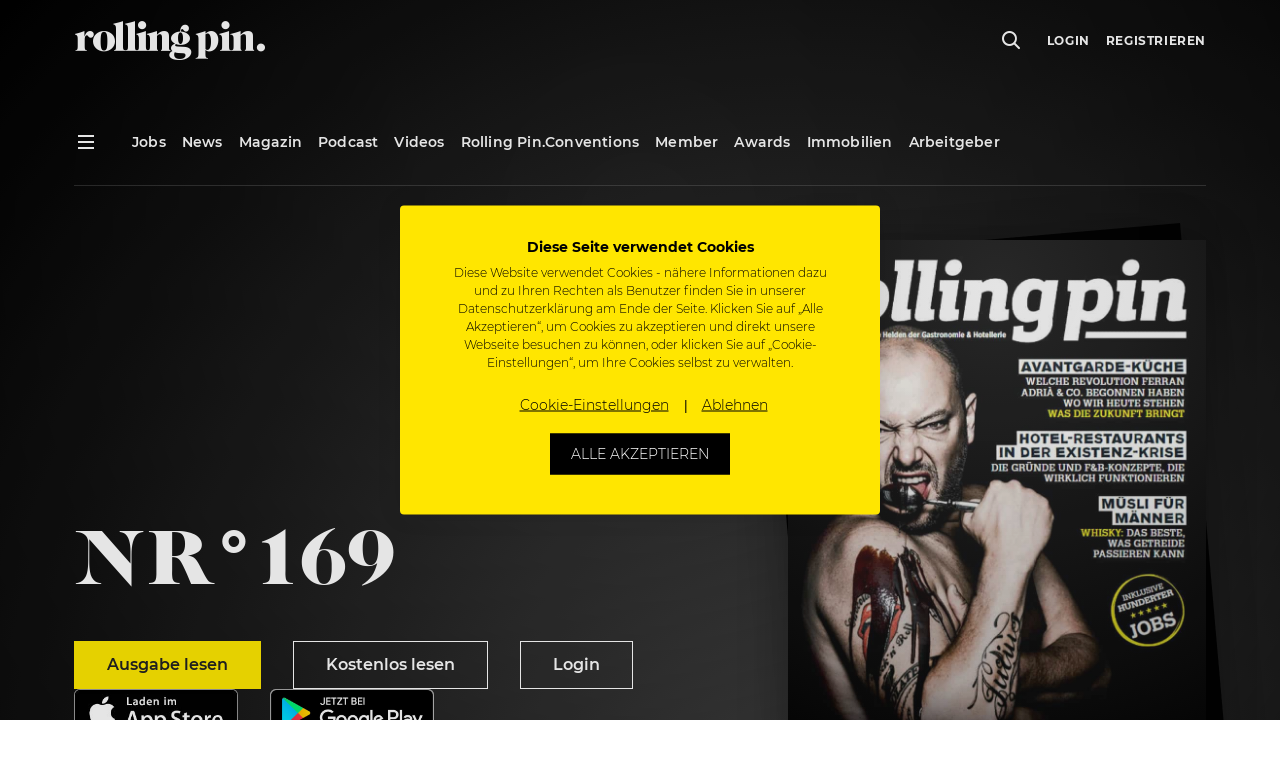

--- FILE ---
content_type: text/html; charset=UTF-8
request_url: https://www.rollingpin.at/ausgaben/169
body_size: 14691
content:
<!doctype html>
<html lang="de">
    <head>
    <meta charset="utf-8">
    <meta http-equiv="x-ua-compatible" content="ie=edge">
    <meta name="viewport" content="width=device-width, initial-scale=1, maximum-scale=1,user-scalable=0, shrink-to-fit=no">
    <meta name="version" content="20616">
    <meta name='robots' content='index, follow, max-image-preview:large, max-snippet:-1, max-video-preview:-1' />

	<!-- This site is optimized with the Yoast SEO plugin v18.3 - https://yoast.com/wordpress/plugins/seo/ -->
	<title>Magazin Ausgabe 169 &ndash; Rolling Pin</title>
	<link rel="canonical" href="https://www.rollingpin.at/ausgaben/169" />
	<meta property="og:locale" content="de_DE" />
	<meta property="og:type" content="article" />
	<meta property="og:title" content="Magazin Ausgabe 169 &ndash; Rolling Pin" />
	<meta property="og:url" content="/ausgaben/169" />
	<meta property="og:site_name" content="Rolling Pin" />
	<meta property="article:publisher" content="https://www.facebook.com/rollingpin.co" />
	<meta property="article:modified_time" content="2019-08-27T16:09:15+00:00" />
	<meta property="og:image" content="https://static.rollingpin.at/wp-content/uploads/2015/02/rp-169.jpg" />
	<meta property="og:image:width" content="859" />
	<meta property="og:image:height" content="1186" />
	<meta property="og:image:type" content="image/jpeg" />
	<meta name="twitter:card" content="summary" />
<script type='application/ld+json' class='yoast-schema-graph'>{"@context":"https://schema.org","@graph":[{"@type":"NewsArticle","@id":"https://www.rollingpin.at/ausgaben/169/#newsarticle","name":"Magazin Ausgabe 169","description":"","url":"https://www.rollingpin.at/ausgaben/169","author":{"@id":"https://www.rollingpin.at/ausgaben/169/#organization"},"publisher":{"@id":"https://www.rollingpin.at/ausgaben/169/#organization"},"datePublished":"2018-12-14T08:10:00","dateModified":"2019-08-27T16:09:15","isAccessibleForFree":true,"mainEntityOfPage":"https://www.rollingpin.at/ausgaben/169","image":"https://static.rollingpin.at/wp-content/uploads/2015/02/rp-169.jpg","headline":"Magazin Ausgabe 169","text":""},{"@type":"Organization","@id":"https://www.rollingpin.at/ausgaben/169/#organization","name":"Rolling Pin","email":"support@rollingpin.com","url":"https://www.rollingpin.at","logo":{"@id":"https://www.rollingpin.at/ausgaben/169/#logo"}},{"@type":"ImageObject","@id":"https://www.rollingpin.at/ausgaben/169/#logo","url":"https://www.rollingpin.at/wp-content/themes/rolling-pin/resources/assets/images/logo.png"}]}</script>
	<script type="application/ld+json" class="yoast-schema-graph">{"@context":"https://schema.org","@graph":[]}</script>
	<!-- / Yoast SEO plugin. -->


<link rel='dns-prefetch' href='//www.rollingpin.at' />
<style id='global-styles-inline-css' type='text/css'>
body{--wp--preset--color--black: #000000;--wp--preset--color--cyan-bluish-gray: #abb8c3;--wp--preset--color--white: #ffffff;--wp--preset--color--pale-pink: #f78da7;--wp--preset--color--vivid-red: #cf2e2e;--wp--preset--color--luminous-vivid-orange: #ff6900;--wp--preset--color--luminous-vivid-amber: #fcb900;--wp--preset--color--light-green-cyan: #7bdcb5;--wp--preset--color--vivid-green-cyan: #00d084;--wp--preset--color--pale-cyan-blue: #8ed1fc;--wp--preset--color--vivid-cyan-blue: #0693e3;--wp--preset--color--vivid-purple: #9b51e0;--wp--preset--gradient--vivid-cyan-blue-to-vivid-purple: linear-gradient(135deg,rgba(6,147,227,1) 0%,rgb(155,81,224) 100%);--wp--preset--gradient--light-green-cyan-to-vivid-green-cyan: linear-gradient(135deg,rgb(122,220,180) 0%,rgb(0,208,130) 100%);--wp--preset--gradient--luminous-vivid-amber-to-luminous-vivid-orange: linear-gradient(135deg,rgba(252,185,0,1) 0%,rgba(255,105,0,1) 100%);--wp--preset--gradient--luminous-vivid-orange-to-vivid-red: linear-gradient(135deg,rgba(255,105,0,1) 0%,rgb(207,46,46) 100%);--wp--preset--gradient--very-light-gray-to-cyan-bluish-gray: linear-gradient(135deg,rgb(238,238,238) 0%,rgb(169,184,195) 100%);--wp--preset--gradient--cool-to-warm-spectrum: linear-gradient(135deg,rgb(74,234,220) 0%,rgb(151,120,209) 20%,rgb(207,42,186) 40%,rgb(238,44,130) 60%,rgb(251,105,98) 80%,rgb(254,248,76) 100%);--wp--preset--gradient--blush-light-purple: linear-gradient(135deg,rgb(255,206,236) 0%,rgb(152,150,240) 100%);--wp--preset--gradient--blush-bordeaux: linear-gradient(135deg,rgb(254,205,165) 0%,rgb(254,45,45) 50%,rgb(107,0,62) 100%);--wp--preset--gradient--luminous-dusk: linear-gradient(135deg,rgb(255,203,112) 0%,rgb(199,81,192) 50%,rgb(65,88,208) 100%);--wp--preset--gradient--pale-ocean: linear-gradient(135deg,rgb(255,245,203) 0%,rgb(182,227,212) 50%,rgb(51,167,181) 100%);--wp--preset--gradient--electric-grass: linear-gradient(135deg,rgb(202,248,128) 0%,rgb(113,206,126) 100%);--wp--preset--gradient--midnight: linear-gradient(135deg,rgb(2,3,129) 0%,rgb(40,116,252) 100%);--wp--preset--duotone--dark-grayscale: url('#wp-duotone-dark-grayscale');--wp--preset--duotone--grayscale: url('#wp-duotone-grayscale');--wp--preset--duotone--purple-yellow: url('#wp-duotone-purple-yellow');--wp--preset--duotone--blue-red: url('#wp-duotone-blue-red');--wp--preset--duotone--midnight: url('#wp-duotone-midnight');--wp--preset--duotone--magenta-yellow: url('#wp-duotone-magenta-yellow');--wp--preset--duotone--purple-green: url('#wp-duotone-purple-green');--wp--preset--duotone--blue-orange: url('#wp-duotone-blue-orange');--wp--preset--font-size--small: 13px;--wp--preset--font-size--medium: 20px;--wp--preset--font-size--large: 36px;--wp--preset--font-size--x-large: 42px;}.has-black-color{color: var(--wp--preset--color--black) !important;}.has-cyan-bluish-gray-color{color: var(--wp--preset--color--cyan-bluish-gray) !important;}.has-white-color{color: var(--wp--preset--color--white) !important;}.has-pale-pink-color{color: var(--wp--preset--color--pale-pink) !important;}.has-vivid-red-color{color: var(--wp--preset--color--vivid-red) !important;}.has-luminous-vivid-orange-color{color: var(--wp--preset--color--luminous-vivid-orange) !important;}.has-luminous-vivid-amber-color{color: var(--wp--preset--color--luminous-vivid-amber) !important;}.has-light-green-cyan-color{color: var(--wp--preset--color--light-green-cyan) !important;}.has-vivid-green-cyan-color{color: var(--wp--preset--color--vivid-green-cyan) !important;}.has-pale-cyan-blue-color{color: var(--wp--preset--color--pale-cyan-blue) !important;}.has-vivid-cyan-blue-color{color: var(--wp--preset--color--vivid-cyan-blue) !important;}.has-vivid-purple-color{color: var(--wp--preset--color--vivid-purple) !important;}.has-black-background-color{background-color: var(--wp--preset--color--black) !important;}.has-cyan-bluish-gray-background-color{background-color: var(--wp--preset--color--cyan-bluish-gray) !important;}.has-white-background-color{background-color: var(--wp--preset--color--white) !important;}.has-pale-pink-background-color{background-color: var(--wp--preset--color--pale-pink) !important;}.has-vivid-red-background-color{background-color: var(--wp--preset--color--vivid-red) !important;}.has-luminous-vivid-orange-background-color{background-color: var(--wp--preset--color--luminous-vivid-orange) !important;}.has-luminous-vivid-amber-background-color{background-color: var(--wp--preset--color--luminous-vivid-amber) !important;}.has-light-green-cyan-background-color{background-color: var(--wp--preset--color--light-green-cyan) !important;}.has-vivid-green-cyan-background-color{background-color: var(--wp--preset--color--vivid-green-cyan) !important;}.has-pale-cyan-blue-background-color{background-color: var(--wp--preset--color--pale-cyan-blue) !important;}.has-vivid-cyan-blue-background-color{background-color: var(--wp--preset--color--vivid-cyan-blue) !important;}.has-vivid-purple-background-color{background-color: var(--wp--preset--color--vivid-purple) !important;}.has-black-border-color{border-color: var(--wp--preset--color--black) !important;}.has-cyan-bluish-gray-border-color{border-color: var(--wp--preset--color--cyan-bluish-gray) !important;}.has-white-border-color{border-color: var(--wp--preset--color--white) !important;}.has-pale-pink-border-color{border-color: var(--wp--preset--color--pale-pink) !important;}.has-vivid-red-border-color{border-color: var(--wp--preset--color--vivid-red) !important;}.has-luminous-vivid-orange-border-color{border-color: var(--wp--preset--color--luminous-vivid-orange) !important;}.has-luminous-vivid-amber-border-color{border-color: var(--wp--preset--color--luminous-vivid-amber) !important;}.has-light-green-cyan-border-color{border-color: var(--wp--preset--color--light-green-cyan) !important;}.has-vivid-green-cyan-border-color{border-color: var(--wp--preset--color--vivid-green-cyan) !important;}.has-pale-cyan-blue-border-color{border-color: var(--wp--preset--color--pale-cyan-blue) !important;}.has-vivid-cyan-blue-border-color{border-color: var(--wp--preset--color--vivid-cyan-blue) !important;}.has-vivid-purple-border-color{border-color: var(--wp--preset--color--vivid-purple) !important;}.has-vivid-cyan-blue-to-vivid-purple-gradient-background{background: var(--wp--preset--gradient--vivid-cyan-blue-to-vivid-purple) !important;}.has-light-green-cyan-to-vivid-green-cyan-gradient-background{background: var(--wp--preset--gradient--light-green-cyan-to-vivid-green-cyan) !important;}.has-luminous-vivid-amber-to-luminous-vivid-orange-gradient-background{background: var(--wp--preset--gradient--luminous-vivid-amber-to-luminous-vivid-orange) !important;}.has-luminous-vivid-orange-to-vivid-red-gradient-background{background: var(--wp--preset--gradient--luminous-vivid-orange-to-vivid-red) !important;}.has-very-light-gray-to-cyan-bluish-gray-gradient-background{background: var(--wp--preset--gradient--very-light-gray-to-cyan-bluish-gray) !important;}.has-cool-to-warm-spectrum-gradient-background{background: var(--wp--preset--gradient--cool-to-warm-spectrum) !important;}.has-blush-light-purple-gradient-background{background: var(--wp--preset--gradient--blush-light-purple) !important;}.has-blush-bordeaux-gradient-background{background: var(--wp--preset--gradient--blush-bordeaux) !important;}.has-luminous-dusk-gradient-background{background: var(--wp--preset--gradient--luminous-dusk) !important;}.has-pale-ocean-gradient-background{background: var(--wp--preset--gradient--pale-ocean) !important;}.has-electric-grass-gradient-background{background: var(--wp--preset--gradient--electric-grass) !important;}.has-midnight-gradient-background{background: var(--wp--preset--gradient--midnight) !important;}.has-small-font-size{font-size: var(--wp--preset--font-size--small) !important;}.has-medium-font-size{font-size: var(--wp--preset--font-size--medium) !important;}.has-large-font-size{font-size: var(--wp--preset--font-size--large) !important;}.has-x-large-font-size{font-size: var(--wp--preset--font-size--x-large) !important;}
</style>
<link rel="stylesheet" href="https://www.rollingpin.at/wp-content/plugins/rp-awards/public/css/rp-awards-public.css"><link rel="stylesheet" href="https://www.rollingpin.at/wp-content/themes/rolling-pin/dist/styles/main_12199b094237c5230cf1.css"><script src="https://www.rollingpin.at/wp-includes/js/jquery/jquery.min.js"></script><script src="https://www.rollingpin.at/wp-includes/js/jquery/jquery-migrate.min.js"></script><script src="https://www.rollingpin.at/wp-content/plugins/rp-awards/public/js/rp-awards-public.js"></script><script type="text/javascript">
(function(url){
	if(/(?:Chrome\/26\.0\.1410\.63 Safari\/537\.31|WordfenceTestMonBot)/.test(navigator.userAgent)){ return; }
	var addEvent = function(evt, handler) {
		if (window.addEventListener) {
			document.addEventListener(evt, handler, false);
		} else if (window.attachEvent) {
			document.attachEvent('on' + evt, handler);
		}
	};
	var removeEvent = function(evt, handler) {
		if (window.removeEventListener) {
			document.removeEventListener(evt, handler, false);
		} else if (window.detachEvent) {
			document.detachEvent('on' + evt, handler);
		}
	};
	var evts = 'contextmenu dblclick drag dragend dragenter dragleave dragover dragstart drop keydown keypress keyup mousedown mousemove mouseout mouseover mouseup mousewheel scroll'.split(' ');
	var logHuman = function() {
		if (window.wfLogHumanRan) { return; }
		window.wfLogHumanRan = true;
		var wfscr = document.createElement('script');
		wfscr.type = 'text/javascript';
		wfscr.async = true;
		wfscr.src = url + '&r=' + Math.random();
		(document.getElementsByTagName('head')[0]||document.getElementsByTagName('body')[0]).appendChild(wfscr);
		for (var i = 0; i < evts.length; i++) {
			removeEvent(evts[i], logHuman);
		}
	};
	for (var i = 0; i < evts.length; i++) {
		addEvent(evts[i], logHuman);
	}
})('//www.rollingpin.at/?wordfence_lh=1&hid=059D50171AC61BDCCEA2150884EB04D4');
</script><!-- Google Tag Manager -->
<script>
    (function (w, d, s, l, i) {
        w[l] = w[l] || [];
        w[l].push({ 'gtm.start': new Date().getTime(), event: 'gtm.js' });
        var f = d.getElementsByTagName(s)[0], j = d.createElement(s), dl = l != 'dataLayer' ? '&l=' + l : '';
        j.async = true; j.src = 'https://www.googletagmanager.com/gtm.js?id=' + i + dl + '&gtm_auth=3iM27uqRQi3ghWvM9Ky48Q&gtm_preview=env-4&gtm_cookies_win=x';
        f.parentNode.insertBefore(j, f);
    })(window, document, 'script', 'dataLayer', 'GTM-MJPKTP');
</script>
    <script async src="https://www.googletagmanager.com/gtag/js?id=G-8H5FS09Y4B"></script>
    <script>
        window.dataLayer = window.dataLayer || [];
        function gtag(){dataLayer.push(arguments);}
        gtag('js', new Date());

        gtag('config', "G-8H5FS09Y4B");
    </script><script async src="https://securepubads.g.doubleclick.net/tag/js/gpt.js"></script>
<script>
  window.googletag = window.googletag || {cmd: []};
  googletag.cmd.push(function() {
    googletag.defineSlot('/21695803461/Startseite_Pos1', [250, 250], 'div-gpt-ad-1564735255694-0').addService(googletag.pubads());
    googletag.defineSlot('/21695803461/Startseite_Pos2', [250, 250], 'div-gpt-ad-1565596749160-0').addService(googletag.pubads());
    googletag.defineSlot('/21695803461/Startseite_Pos3', [250, 250], 'div-gpt-ad-1565690613146-0').addService(googletag.pubads());
    googletag.defineSlot('/21695803461/Startseite_Pos4', [250, 250], 'div-gpt-ad-1565690695256-0').addService(googletag.pubads());
    googletag.defineSlot('/21695803461/A_Pos1', [250, 250], 'div-gpt-ad-1566229698433-0').addService(googletag.pubads());
    googletag.defineSlot('/21695803461/A_Pos2', [250, 250], 'div-gpt-ad-1566230203818-0').addService(googletag.pubads());
    googletag.defineSlot('/21695803461/A_Large', [
        [480, 270],
        [600, 400],
        [800, 400],
        [1000, 600],
        [800, 800],
        [800, 1422],
        [800, 1067],
        [800, 1200],
        [800, 400],
        [800, 1000],
        [800, 2400],
        [800, 1867],
        [800, 1280],
        [800, 450],
        [800, 600],
        [800, 533],
        [800, 1600],
        [800, 640],
        [800, 267],
        [800, 343],
        [800, 500]]
    , 'div-gpt-ad-22868452859-0').addService(googletag.pubads());

    googletag.pubads().disableInitialLoad();
    googletag.enableServices();


  });
</script>
<!-- Favicons -->
<link rel="apple-touch-icon" sizes="180x180" href="https://www.rollingpin.at/wp-content/themes/rolling-pin/resources/assets/images/favicon/apple-touch-icon.png">
<link rel="icon" type="image/png" sizes="32x32" href="https://www.rollingpin.at/wp-content/themes/rolling-pin/resources/assets/images/favicon/favicon-32x32.png">
<link rel="icon" type="image/png" sizes="16x16" href="https://www.rollingpin.at/wp-content/themes/rolling-pin/resources/assets/images/favicon/favicon-16x16.png">
<link rel="manifest" href="https://www.rollingpin.at/wp-content/themes/rolling-pin/resources/assets/images/favicon/site.webmanifest">
<link rel="mask-icon" href="https://www.rollingpin.at/wp-content/themes/rolling-pin/resources/assets/images/favicon/safari-pinned-tab.svg" color="#000000">
<link rel="shortcut icon" href="https://www.rollingpin.at/wp-content/themes/rolling-pin/resources/assets/images/favicon/favicon.ico">
<meta name="theme-color" content="#ffffff">
<!-- End Favicons -->
<!-- Start of HubSpot Embed Code -->
<script type="text/javascript" id="hs-script-loader" async defer src="//js.hs-scripts.com/7848467.js"></script>
<!-- End of HubSpot Embed Code --><!-- Start of CookieFirst Code (Cookie consent) -->
<script src="https://consent.cookiefirst.com/sites/rollingpin.at-6a809642-6a0c-4116-9403-bb0d652b12b5/consent.js"></script>
<!-- End of CookieFirst --><link rel="alternate" href="https://www.rollingpin.at/ausgaben/169" hreflang="de-AT" />
<link rel="alternate" href="https://www.rollingpin.de/ausgaben/169" hreflang="de-DE" />
<link rel="alternate" href="https://www.rollingpin.ch/ausgaben/169" hreflang="de-CH" />
<meta name="generator" content="Powered by WPBakery Page Builder - drag and drop page builder for WordPress."/>
<noscript><style> .wpb_animate_when_almost_visible { opacity: 1; }</style></noscript></head>
    <body class="issue-template-default single single-issue postid-57685 169 header-light header-overlay app-data index-data singular-data single-data single-issue-data single-issue-169-data wpb-js-composer js-comp-ver-6.9.0 vc_responsive">
        <!-- Google Tag Manager (noscript) -->
<noscript><iframe src="https://www.googletagmanager.com/ns.html?id=GTM-MJPKTP&gtm_auth=3iM27uqRQi3ghWvM9Ky48Q&gtm_preview=env-4&gtm_cookies_win=x" height="0" width="0" style="display:none;visibility:hidden"></iframe></noscript>
<!-- End Google Tag Manager (noscript) -->
        <div class="js-header shared-header-wrapper">
    <header class="shared-header-wrapper__top-header">
        <div class="container">
            <nav class="row align-items-center">
                <div class="d-none d-lg-block">
                    <div class="col-auto d-none d-sticky-block">
                        <i class="shared-icon standard icon-menu" data-cc-target="body" data-cc-class="burger-menu-open" data-cc-method="add"></i>
                    </div>
                </div>
                <div class="col pr-0">
                    <a href="https://www.rollingpin.at/">
                        <i class="shared-icon large icon-logo" title="Rolling Pin Logo"></i>
                    </a>
                </div>
                <div class="col-auto pr-0 d-none d-lg-flex">
                    <div class="js-global-search shared-header-wrapper__global-search"></div>
                </div>
                <div class="shared-secondary-menu col col-auto">
                    <div class="shared-secondary-menu__global-search js-global-search d-lg-none"></div>
                    <div class="shared-secondary-menu__content js-user-menu d-none">
                        <form method="post">
                        <ul class="shared-secondary-menu__menu">
                            
                            <li>
                                <button type="submit" name="redirectUrl" value="/login?redirect_to=https%3A%2F%2Fwww.rollingpin.at%2Fausgaben%2F169">Login</button>
                            <li>
                                <button type="submit" name="redirectUrl" value="/registrierung?redirect_to=https%3A%2F%2Fwww.rollingpin.at%2Fausgaben%2F169">Registrieren</button>
                            <li class="shared-secondary-menu__button">
                                <button type="submit" class="shared-button small outline" name="redirectUrl" value="/login?redirect_to=https%3A%2F%2Fwww.rollingpin.at%2Fausgaben%2F169">Login</button>
                        </ul>
                    </form>
                    </div>
                    <i class="shared-icon standard icon-menu d-lg-none" data-cc-target="body" data-cc-class="burger-menu-open" data-cc-method="add"></i>
                </div>
            </nav>
        </div>
    </header>
    <section class="shared-header-wrapper__sub-header d-none d-lg-block d-sticky-none">
        <div class="container">
            <nav class="row">
                <div class="col-auto">
                    <i class="shared-icon standard icon-menu" data-cc-target="body" data-cc-class="burger-menu-open" data-cc-method="add"></i>
                </div>

                                    <div class="shared-header-wrapper__default-menu col">
                        <ul><li><a href="/jobs"><span>Jobs</span></a></li><li><a href="/news"><span>News</span></a></li><li><a href="/ausgaben"><span>Magazin</span></a></li><li><a href="/podcast"><span>Podcast</span></a></li><li><a href="/videos"><span>Videos</span></a></li><li><a href="https://www.rollingpinconvention.com"><span>Rolling Pin.Conventions</span></a></li><li><a href="/member"><span>Member</span></a></li><li><a href="/awards"><span>Awards</span></a></li><li><a href="/immobilien"><span>Immobilien</span></a></li><li><a href="/stelleninserate"><span>Arbeitgeber</span></a></li></ul>
                    </div>
                            </nav>
            <hr>
        </div>
    </section>
</div>

<div class="shared-burger-menu">
    <div class="shared-burger-menu__inner">
        <div class="shared-burger-menu__header">
            <button class="shared-burger-menu__close shared-icon__link" type="button" data-cc-target="body" data-cc-class="burger-menu-open" data-cc-method="remove">
                <i class="shared-icon medium icon-close-small"></i>
            </button>
        </div>

        <div class="shared-burger-menu__body">
                            <nav class="shared-burger-menu__menu">
                    <ul class="shared-toggle-menu shared-toggle-menu--light shared-toggle-menu--large"><li class="slide-toggle"><a href="/jobs"><span>Jobsuche</span></a></li><li class="slide-toggle"><span>Für Bewerber</span><i class="slide-toggle__icon shared-icon medium icon-chevron-down" data-cc-target="<" data-cc-class="is-open" data-cc-highlander="true"></i><div class="row slide-toggle__body slide-toggle__body--large" tabindex="-1"><ul class="col-sm-6"><li><a href="/stellenangebote"><span>Stellenangebote</span></a></li><li><a href="/unternehmen"><span>Unternehmenssuche</span></a></li><li><a href="/joblexikon"><span>Joblexikon</span></a></li><li><a href="/toparbeitgeber"><span>Top Arbeitgeber des Jahres</span></a></li><li><a href="/stellenangebote/kreuzfahrtjobs"><span>Kreuzfahrtjobs</span></a></li><li><a href="/arbeiten-im-ausland"><span>Arbeiten im Ausland</span></a></li><li><a href="/arbeitgeber-im-check"><span>Arbeitgeber im Check</span></a></li><li><a href="/login"><span>Login</span></a></li><li><a href="/registrierung"><span>Registrierung</span></a></li><li><a href="/member/kontakt"><span>Kontakt Member</span></a></li></ul></div></li><li class="slide-toggle"><span>Für Arbeitgeber</span><i class="slide-toggle__icon shared-icon medium icon-chevron-down" data-cc-target="<" data-cc-class="is-open" data-cc-highlander="true"></i><div class="row slide-toggle__body slide-toggle__body--large" tabindex="-1"><ul class="col-sm-6"><li><a href="/stelleninserate"><span>Stelleninserat schalten</span></a></li><li><a href="/registrierung?role=1"><span>Registrierung</span></a></li><li><a href="/login"><span>Login</span></a></li><li><a href="/hr-recruiting-tipps"><span>HR & Recruiting Tipps</span></a></li><li><a href="/top-arbeitgeber"><span>Top Arbeitgeber Zertifizierung</span></a></li></ul></div></li><li class="slide-toggle"><span>News</span><i class="slide-toggle__icon shared-icon medium icon-chevron-down" data-cc-target="<" data-cc-class="is-open" data-cc-highlander="true"></i><div class="row slide-toggle__body slide-toggle__body--large" tabindex="-1"><ul class="col-sm-6"><li><a href="/news"><span>News</span></a></li><li><a href="/careers"><span>Careers</span></a></li><li><a href="/konzepte-openings"><span>Konzepte & Openings</span></a></li><li><a href="/mediadaten/industrie"><span>Industrie</span></a></li><li><a href="/people"><span>People</span></a></li><li><a href="/galerie"><span>Events / Galerie</span></a></li><li><a href="/business"><span>Business</span></a></li><li><span>Rezepte</span></li><li><a href="/food-know-how"><span>Food-Know-How</span></a></li></ul></div></li><li class="slide-toggle"><a href="https://www.rollingpinconvention.com"><span>Rolling Pin.Conventions</span></a></li><li class="slide-toggle"><a href="/newsletter"><span>Newsletter</span></a></li><li class="slide-toggle"><span>Magazin</span><i class="slide-toggle__icon shared-icon medium icon-chevron-down" data-cc-target="<" data-cc-class="is-open" data-cc-highlander="true"></i><div class="row slide-toggle__body slide-toggle__body--large" tabindex="-1"><ul class="col-sm-6"><li><a href="/blackbook"><span>Blackbook</span></a></li><li><a href="/ausgaben"><span>Aktuelle Ausgabe</span></a></li><li><a href="/ausgaben"><span>Archiv</span></a></li><li><a href="/abo"><span>Abo</span></a></li><li><a href="/magazin/erscheinungstermine"><span>Erscheinungstermine</span></a></li></ul></div></li><li class="slide-toggle"><a href="/podcast"><span>Podcast</span></a></li><li class="slide-toggle"><span>Business</span><i class="slide-toggle__icon shared-icon medium icon-chevron-down" data-cc-target="<" data-cc-class="is-open" data-cc-highlander="true"></i><div class="row slide-toggle__body slide-toggle__body--large" tabindex="-1"><ul class="col-sm-6"><li><a href="/expertentalks"><span>Experten-Talks</span></a></li><li><a href="/konzepte-openings"><span>Konzepte & Openings</span></a></li><li><a href="/podcast"><span>Podcast</span></a></li></ul></div></li><li class="slide-toggle"><span>Videos</span><i class="slide-toggle__icon shared-icon medium icon-chevron-down" data-cc-target="<" data-cc-class="is-open" data-cc-highlander="true"></i><div class="row slide-toggle__body slide-toggle__body--large" tabindex="-1"><ul class="col-sm-6"><li><a href="/videos/cookingclass"><span>Cookingclass</span></a></li><li><a href="/videos/inspiration-talks"><span>Inspiration Talks</span></a></li><li><a href="/videos/nerd-am-herd"><span>Nerd am Herd</span></a></li><li><a href="/videos/cocktails"><span>Cocktails</span></a></li><li><a href="/videos"><span>Alle Videos</span></a></li></ul></div></li><li class="slide-toggle"><a href="/immobilien"><span>Immobilien</span></a></li><li class="slide-toggle"><a href="/awards"><span>Awards</span></a></li></ul>
                </nav>
            
            <div class="shared-burger-menu__footer">
                <div class="shared-burger-menu__buttons d-sm-none">
                    <a class="shared-button standard info d-block" href="/jobs">
                        Job suchen                    </a>

                    <a class="shared-button standard transparent d-block" href="/recruiting-center">
                        Job inserieren                    </a>
                </div>

                                    <div class="shared-burger-menu__footer-navigation">
                        <ul><li><a href="/kontakt"><span>Kontakt</span></a></li><li><a href="/about"><span>About</span></a></li><li><a href="/arbeiten-bei-rolling-pin"><span>Arbeiten bei Rolling Pin</span></a></li><li><a href="/newsletter"><span>Newsletter</span></a></li><li><a href="/mediadaten"><span>Mediadaten</span></a></li><li><a href="/presse"><span>Presse</span></a></li><li><a href="/impressum"><span>Impressum</span></a></li><li><a href="/agb"><span>AGB</span></a></li><li><a href="/nutzungsbedingungen"><span>Nutzungsbedingungen</span></a></li><li><a href="/datenschutz"><span>Datenschutz</span></a></li></ul>
                    </div>
                
                                    <div class="shared-burger-menu__social-media">
                        <a href="https://www.facebook.com/rollingpin.co" target="_blank"><i class="shared-icon medium icon-social-facebook"></i></a><a href="https://www.instagram.com/rollingpin.co" target="_blank"><i class="shared-icon medium icon-social-instagram"></i></a><a href="https://www.youtube.com/user/ROLLINGPINTV" target="_blank"><i class="shared-icon medium icon-social-youtube"></i></a>                    </div>
                
                                    <div class="shared-burger-menu__info">
                        <a href="/kontakt"
                            target="" class="shared-button info standard">
                            Hilfe, Kontakt &amp; Service
                        </a>
                    </div>
                

                <div class="shared-burger-menu__copyright">Copyright &copy; 2025 ROLLING PIN Media GmbH.<br>Alle Rechte vorbehalten. Gastrojobs & Hotel Jobs.</div>
            </div>
        </div>
    </div>
    <div class="shared-burger-menu__backdrop" data-cc-target="body" data-cc-class="burger-menu-open" data-cc-method="remove"></div>
</div>
        <div class="content">
            <main class="main">
                    
    <div class="vc-row bg-overlay bg-overlay--gradient" data-padding="none" data-background="black"  >
    <div class="ps-hero ps-hero--issue ps-hero--auto text-white js-hero">
    <div class="ps-hero__inner container">
        <div class="ps-hero__row row align-items-end py-3 py-md-4 py-lg-7">
                        <div class="ps-hero__issue-cover-wrapper col-lg-5 order-lg-1">
                <div class="ps-hero__issue-cover-container" style="background-image: url('https://static.rollingpin.at/wp-content/uploads/2015/02/rp-169.jpg');">
                    <img width="859" height="1186" src="https://static.rollingpin.at/wp-content/uploads/2015/02/rp-169.jpg" class="ps-hero__issue-cover" alt="rp-169" loading="lazy" />
                </div>
            </div>
            
            <div class="col-lg-7 order-lg-0">
                                    <h1 class="ps-hero__title mb-0">NR°169</h1>
                
                
                                <div class="ps-hero__issue-buttons row mt-5">

                    
                                        <div class="col-sm-auto">
                        <a class="shared-button standard w-100 info mb-sm-0"
                           href="http://issuu.com/rollingpinmedia/docs/rolling_pin_169?e=20874030/31906564"
                           target="_blank"
                           rel="noopener noreferrer"
                        >
                            Ausgabe lesen                        </a>
                    </div>
                    
                                        <div class="col-sm-auto js-user-not-loggedin-buttons">
                        <a href="/membersclub"
                            target="_blank"
                            rel="noopener noreferrer"
                            class="shared-button standard w-100 outline mb-sm-0">
                            Kostenlos lesen                        </a>
                    </div>
                                        <div class="col-sm-auto js-user-registration-incomplete d-none">
                        <a href="/registrierung/willkommen"
                            target="_blank"
                            rel="noopener noreferrer"
                            class="shared-button standard w-100 outline text-uppercase">
                            Registrierung abschließen                        </a>
                    </div>

                    <div class="col-sm-auto js-user-not-loggedin-buttons">
                        <a href="/login?redirect_to=https%3A%2F%2Fwww.rollingpin.at%2Fausgaben%2F169"
                            class="shared-button standard w-100 outline" >
                            Login                        </a>
                    </div>

                    <div class="col-sm-auto">
                        <a href="https://apps.apple.com/at/app/rolling-pin-jobs-gastro-hotel/id1496777215?l=de" class="w-100 outline mb-md-0 d-block text-center" target="_blank" rel="noopener noreferrer">
                            <img src="https://static.rollingpin.at/wp-content/uploads/2020/02/app-store-badge.jpg" class="app-download-button" alt="app store badge">
                        </a>
                    </div>
                    <div class="col-sm-auto">
                        <a href="https://play.google.com/store/apps/details?id=at.rollingpin.mobileapp" class="w-100 outline d-block text-center"  target="_blank" rel="noopener noreferrer">
                            <img src="https://static.rollingpin.at/wp-content/uploads/2020/02/play-store-ohne-rand.jpg" class="app-download-button" alt="play-store-without-edge">
                        </a>
                    </div>


                </div>
                
                            </div>
        </div>
    </div>
    
</div>

</div>

    
            <div class="vc-row" data-padding="none" data-background="transparent"  >
    <div class="ps-post-list container">
    <h2>In dieser Ausgabe</h2>
        <hr class=" mb-4 ">

    </div>

<div class="js-list ps-post-list js-post-list container loader">

    
            <div class="row" >
                            <div class="ps-post-list__item col-sm-6 col-md-4 mb-sm-8  mb-8  ">
                                            <a class="focus-op d-block" href="/konzepte-openings/hotel-nach-baukasten-prinzip">
                                            <div class="bg-image bg-warning ratio ratio--3by2 mb-3"  style="background-image: url('https://static.rollingpin.at/wp-content/uploads/2018/10/hotel-nach-baukasten-prinzip-thumb-356x235.jpg');" >
                                                    </div>

                                                    <div class="badge-container mb-1">
                                <div class="badge badge--flat bg-info text-black text-largecaps">Konzepte & Openings</div>                            </div>
                        
                                                    <div class="h3">Hotel nach Baukasten-Prinzip</div>
                        
                                                    <div class="small mt-2">Qbic Hotels, London und Amsterdam</div>
                                                                    </a>
                                    </div>
                            <div class="ps-post-list__item col-sm-6 col-md-4 mb-sm-8  mb-8  ">
                                            <a class="focus-op d-block" href="/food-know-how/weinkarte-jura">
                                            <div class="bg-image bg-warning ratio ratio--3by2 mb-3"  style="background-image: url('https://static.rollingpin.at/wp-content/uploads/2018/10/weinkarte-thumb-356x235.jpg');" >
                                                    </div>

                                                    <div class="badge-container mb-1">
                                <div class="badge badge--flat bg-info text-black text-largecaps">Food-Know-How</div>                            </div>
                        
                                                    <div class="h3">Weinkarte: Jura</div>
                        
                                                    <div class="small mt-2">Ein Hektar Weidefläche für jede Kuh, ein Käse, zu dem man gelben Wein serviert, und ein Volk, das Rot- vor Weisswein trinkt. Wein, Leute und…</div>
                                                                    </a>
                                    </div>
            
                            <div class="col-sm-6 col-md-4 ml-md-auto mb-4 text-center d-none d-sm-block js-ad-banner-container-desktop">
                    <div class="ps-post-list__advertisements clear-border-before clear-border-before--l">
                                                <div id='div-gpt-ad-1564735255694-0' class="ad mb-1"></div>
                        <div id='div-gpt-ad-1565596749160-0' class="ad"></div>
                        <script>
                            googletag.cmd.push(function() {
                                googletag.display('div-gpt-ad-1564735255694-0');
                                googletag.display('div-gpt-ad-1565596749160-0');
                                googletag.pubads().refresh();
                            });
                        </script>
                                            </div>
                </div>
                    </div>

            
    
    </div>

</div>
    
    
            <div class="vc-row" data-padding="x-small" data-background="transparent"  >
    <div class="ps-post-list container">
    
    </div>

<div class="js-list ps-post-list js-post-list container loader">

    
            <div class="row" >
                            <div class="ps-post-list__item col-sm-6 col-md-4 mb-sm-8  mb-8  ">
                                            <a class="focus-op d-block" href="/food-know-how/geraete-hype-und-geschmacks-boost">
                                            <div class="bg-image bg-warning ratio ratio--3by2 mb-3"  style="background-image: url('https://static.rollingpin.at/wp-content/uploads/2018/10/geraete-hype-und-geschmacksboost-thumb-356x235.jpg');" >
                                                    </div>

                                                    <div class="badge-container mb-1">
                                <div class="badge badge--flat bg-info text-black text-largecaps">Food-Know-How</div>                            </div>
                        
                                                    <div class="h3">Geräte Hype und Geschmacks Boost</div>
                        
                                                    <div class="small mt-2">Neue Technik, die begeistert, bislang ungeahnte Möglichkeiten, Geschmackserlebnisse mit Wow-Effekt. Was machen die Avantgarde-Techniken möglich?</div>
                                                                    </a>
                                    </div>
                            <div class="ps-post-list__item col-sm-6 col-md-4 mb-sm-8  mb-8  ">
                                            <a class="focus-op d-block" href="/food-know-how/so-geht-kreativ-in-der-praxis">
                                            <div class="bg-image bg-warning ratio ratio--3by2 mb-3"  style="background-image: url('https://static.rollingpin.at/wp-content/uploads/2018/10/so-geht-kreativ-in-praxis-thumb-356x235.jpg');" >
                                                    </div>

                                                    <div class="badge-container mb-1">
                                <div class="badge badge--flat bg-info text-black text-largecaps">Food-Know-How</div>                            </div>
                        
                                                    <div class="h3">So geht kreativ in der Praxis</div>
                        
                                                    <div class="small mt-2">Wir Decken auf, dass alle modernen Kochstile auf den Erungenschaften der Molekulartechnik aufbauen. Und Spitzenkoch peter Zinter zeigt, wie man mit den richtigen Tools kreativ…</div>
                                                                    </a>
                                    </div>
                            <div class="ps-post-list__item col-sm-6 col-md-4 mb-sm-8  mb-8  ">
                                            <a class="focus-op d-block" href="/food-know-how/formvollendet">
                                            <div class="bg-image bg-warning ratio ratio--3by2 mb-3"  style="background-image: url('https://static.rollingpin.at/wp-content/uploads/2018/10/form-vollendet-thumb-356x235.jpg');" >
                                                    </div>

                                                    <div class="badge-container mb-1">
                                <div class="badge badge--flat bg-info text-black text-largecaps">Food-Know-How</div>                            </div>
                        
                                                    <div class="h3">Formvollendet</div>
                        
                                                    <div class="small mt-2">In der Avantgarde-Küche gilt: Technik und Textur machen einfache Produkte spannend! Giuseppe Messina zeigt, Was mit kleinen Helferlein in Sachen Konsistenz und Form möglich ist.</div>
                                                                    </a>
                                    </div>
                            <div class="ps-post-list__item col-sm-6 col-md-4 mb-sm-8  mb-8  ">
                                            <a class="focus-op d-block" href="/konzepte-openings/die-gluecklichsten-knoedel-der-welt">
                                            <div class="bg-image bg-warning ratio ratio--3by2 mb-3"  style="background-image: url('https://static.rollingpin.at/wp-content/uploads/2018/10/die-gluecklichsten-knoedel-der-welt-thumb-356x235.jpg');" >
                                                    </div>

                                                    <div class="badge-container mb-1">
                                <div class="badge badge--flat bg-info text-black text-largecaps">Konzepte & Openings</div>                            </div>
                        
                                                    <div class="h3">Die glücklichsten Knödel der Welt</div>
                        
                                                    <div class="small mt-2">Häppies, Berlin</div>
                                                                    </a>
                                    </div>
                            <div class="ps-post-list__item col-sm-6 col-md-4 mb-sm-8  mb-8  ">
                                            <a class="focus-op d-block" href="/karriere-bewerbungs-tipps/job-im-portraet-gewuerzsommelier">
                                            <div class="bg-image bg-warning ratio ratio--3by2 mb-3"  style="background-image: url('https://static.rollingpin.at/wp-content/uploads/2018/10/job-im-portraet-gewuerzsommelier-thumb-356x235.jpg');" >
                                                    </div>

                                                    <div class="badge-container mb-1">
                                <div class="badge badge--flat bg-info text-black text-largecaps">Karriere- & Bewerbungs-Tipps</div>                            </div>
                        
                                                    <div class="h3">­Job im Porträt: Gewürzsommelier</div>
                        
                                                    <div class="small mt-2">Schmecken, fühlen und riechen: Was macht diese Sommeliers zu Meistern der Gewürzregale? Sie sind mehr als das Salz in der Suppe.</div>
                                                                    </a>
                                    </div>
                            <div class="ps-post-list__item col-sm-6 col-md-4 mb-sm-8  mb-8  ">
                                            <a class="focus-op d-block" href="/food-know-how/wer-nicht-fragt-bleibt-dumm-wieso-blubbert-kochendes-wasser">
                                            <div class="bg-image bg-warning ratio ratio--3by2 mb-3"  style="background-image: url('https://static.rollingpin.at/wp-content/uploads/2018/10/Wasser-356x237.jpg');" >
                                                    </div>

                                                    <div class="badge-container mb-1">
                                <div class="badge badge--flat bg-info text-black text-largecaps">Food-Know-How</div>                            </div>
                        
                                                    <div class="h3">Wer nicht fragt bleibt dumm: Wieso blubbert kochendes Wasser?</div>
                        
                                                    <div class="small mt-2">Dieses Mal klären wir, was ein Vakuum mit blubberndem Wasser zu tun hat.</div>
                                                                    </a>
                                    </div>
                            <div class="ps-post-list__item col-sm-6 col-md-4 mb-sm-8  mb-8  ">
                                            <a class="focus-op d-block" href="/food-know-how/wie-schmeckt-eigentlich-silberdistel">
                                            <div class="bg-image bg-warning ratio ratio--3by2 mb-3"  style="background-image: url('https://static.rollingpin.at/wp-content/uploads/2018/10/wie-schmeckt-eigentlich-silberdistel-thumb-356x235.jpg');" >
                                                    </div>

                                                    <div class="badge-container mb-1">
                                <div class="badge badge--flat bg-info text-black text-largecaps">Food-Know-How</div>                            </div>
                        
                                                    <div class="h3">Wie schmeckt eigentlich &#8230; Silberdistel?</div>
                        
                                                    <div class="small mt-2">Reden ist Silber</div>
                                                                    </a>
                                    </div>
                            <div class="ps-post-list__item col-sm-6 col-md-4 mb-sm-8  mb-8  ">
                                            <a class="focus-op d-block" href="/people/think-outside-the-box">
                                            <div class="bg-image bg-warning ratio ratio--3by2 mb-3"  style="background-image: url('https://static.rollingpin.at/wp-content/uploads/2018/10/think-outside-the-box-dominique-persoone-thumb-356x235.jpg');" >
                                                    </div>

                                                    <div class="badge-container mb-1">
                                <div class="badge badge--flat bg-info text-black text-largecaps">People</div>                            </div>
                        
                                                    <div class="h3">Think outside the box</div>
                        
                                                    <div class="small mt-2">Schokolade ist süß und unaufgeregt? Wer Dominique Persoone kennt, sieht das anders. Denn der Shock-o-latier rockt die süsse Zunft jenseits aller Konventionen und Richtlinien –…</div>
                                                                    </a>
                                    </div>
                            <div class="ps-post-list__item col-sm-6 col-md-4 mb-sm-8  mb-8  ">
                                            <a class="focus-op d-block" href="/industry-news/fb-academy-absolventen-im-portraet-12">
                                            <div class="bg-image bg-warning ratio ratio--3by2 mb-3"  style="background-image: url('https://static.rollingpin.at/wp-content/uploads/2018/10/f-b-absolvent-im-portraet-christina-puermaer-thumb-356x235.jpg');" >
                                                    </div>

                                                    <div class="badge-container mb-1">
                                <div class="badge badge--flat bg-info text-black text-largecaps">Industry News</div>                            </div>
                        
                                                    <div class="h3">F&#038;B-Academy-Absolventen im Porträt</div>
                        
                                                    <div class="small mt-2">Die Leidenschaft für Hotellerie und Gastronomie liegt bei Christina Pürmayer in den Genen. Die F&B Academy gab der heutigen Direktionsassistentin des Hotels Aviva noch den…</div>
                                                                    </a>
                                    </div>
                            <div class="ps-post-list__item col-sm-6 col-md-4 mb-sm-8  mb-8  ">
                                            <a class="focus-op d-block" href="/bewerber-content/crew-der-ersten-stunde-die-mein-schiff-4-sticht-in-see">
                                            <div class="bg-image bg-warning ratio ratio--3by2 mb-3"  style="background-image: url('https://static.rollingpin.at/wp-content/uploads/2018/10/crew-der-ersten-stunde-thumb-356x235.jpg');" >
                                                    </div>

                                                    <div class="badge-container mb-1">
                                <div class="badge badge--flat bg-info text-black text-largecaps">Bewerber Content</div>                            </div>
                        
                                                    <div class="h3">Crew der ersten Stunde &#8211; Die Mein Schiff 4 sticht in See</div>
                        
                                                    <div class="small mt-2">Die Welt sehen und dabei Karriere machen – sea chefs macht’s möglich. Bewirb dich jetzt und werde Teil der Crew der ersten Stunde für die…</div>
                                                                    </a>
                                    </div>
                            <div class="ps-post-list__item col-sm-6 col-md-4 mb-sm-8  mb-8  ">
                                            <a class="focus-op d-block" href="/a/besuch-bei-den-garnelen-der-service-bund-in-bangladesch">
                                            <div class="bg-image bg-warning ratio ratio--3by2 mb-3"  style="background-image: url('https://static.rollingpin.at/wp-content/uploads/2018/10/besuch-bei-den-garnelen-servicebund-in-bangladesch-thumb-356x235.jpg');" >
                                                    </div>

                                                    <div class="badge-container mb-1">
                                <div class="badge badge--flat bg-info text-black text-largecaps">Artikel</div>                            </div>
                        
                                                    <div class="h3">Besuch bei den Garnelen &#8211; Der Service-Bund in Bangladesch</div>
                        
                                                    <div class="small mt-2">Die Mermaid-Seafood-Produkte vom Service-Bund stehen nicht nur für hervorragenden Geschmack, sondern auch für kontrollierte Standards und Sicherheit.</div>
                                                                    </a>
                                    </div>
                            <div class="ps-post-list__item col-sm-6 col-md-4 mb-sm-8  mb-8  ">
                                            <a class="focus-op d-block" href="/food-know-how/avantgardistische-kochtechniken">
                                            <div class="bg-image bg-warning ratio ratio--3by2 mb-3"  style="background-image: url('https://static.rollingpin.at/wp-content/uploads/2018/10/avantgardistische-kochtechniken-thumb-356x235.jpg');" >
                                                    </div>

                                                    <div class="badge-container mb-1">
                                <div class="badge badge--flat bg-info text-black text-largecaps">Food-Know-How</div>                            </div>
                        
                                                    <div class="h3">Avantgardistische Kochtechniken</div>
                        
                                                    <div class="small mt-2">Progressiv, Provokant oder penetrante Effekthascherei? Der Tanz der Moleküle im Wandel der Zeit und warum Chemie und Physik mehr denn je Die Bausteine der Modernen…</div>
                                                                    </a>
                                    </div>
                            <div class="ps-post-list__item col-sm-6 col-md-4 mb-sm-8  mb-8  ">
                                            <a class="focus-op d-block" href="/arbeiten-im-ausland/arbeiten-in-sydney">
                                            <div class="bg-image bg-warning ratio ratio--3by2 mb-3"  style="background-image: url('https://static.rollingpin.at/wp-content/uploads/2018/10/arbeiten-in-sydney-thumb-356x235.jpg');" >
                                                    </div>

                                                    <div class="badge-container mb-1">
                                <div class="badge badge--flat bg-info text-black text-largecaps">Arbeiten im Ausland</div>                            </div>
                        
                                                    <div class="h3">Arbeiten in Sydney</div>
                        
                                                    <div class="small mt-2">Laid-Back ist das Credo bei den gechillten Aussies. Wir haben nachgefragt, ob man sich am Jobmarkt Down Under so wohlfühlt wie ein Kängurubaby im Beutel…</div>
                                                                    </a>
                                    </div>
                            <div class="ps-post-list__item col-sm-6 col-md-4 mb-sm-8  mb-8  ">
                                            <a class="focus-op d-block" href="/food-know-how/avantgarde-kueche-quo-vadis">
                                            <div class="bg-image bg-warning ratio ratio--3by2 mb-3"  style="background-image: url('https://static.rollingpin.at/wp-content/uploads/2018/10/avantgarde-kueche-quo-vadis-thumb-356x235.jpg');" >
                                                    </div>

                                                    <div class="badge-container mb-1">
                                <div class="badge badge--flat bg-info text-black text-largecaps">Food-Know-How</div>                            </div>
                        
                                                    <div class="h3">Avantgarde-Küche: Quo vadis?</div>
                        
                                                    <div class="small mt-2">Rauchende Köpfe, ausgelassene Stimmung und beinharter Schlagabtausch: Wie und warum die molekulare Revolution alles verändert hat, haben unsere Experten analysiert.</div>
                                                                    </a>
                                    </div>
                            <div class="ps-post-list__item col-sm-6 col-md-4 mb-sm-8  mb-8  ">
                                            <a class="focus-op d-block" href="/people/10-fragen-an-heinz-winkler">
                                            <div class="bg-image bg-warning ratio ratio--3by2 mb-3"  style="background-image: url('https://static.rollingpin.at/wp-content/uploads/2018/10/10-fragen-an-heinz-winkler-thumb-356x235.jpg');" >
                                                    </div>

                                                    <div class="badge-container mb-1">
                                <div class="badge badge--flat bg-info text-black text-largecaps">People</div>                            </div>
                        
                                                    <div class="h3">10 Fragen an Heinz Winkler</div>
                        
                                                    <div class="small mt-2">Legende im Porträt - Mit Auszeichnungen überhäuft, Koch und Ökonom. Aber wussten Sie, dass Heinz Winkler ein Faible für alte Uhren hat? ROLLING PIN zeigt…</div>
                                                                    </a>
                                    </div>
                            <div class="ps-post-list__item col-sm-6 col-md-4 mb-sm-8  mb-8  ">
                                            <a class="focus-op d-block" href="/food-know-how/die-geschichte-der-verdorbenen-jungfrau">
                                            <div class="bg-image bg-warning ratio ratio--3by2 mb-3"  style="background-image: url('https://static.rollingpin.at/wp-content/uploads/2018/10/die-geschichte-der-verdorbenen-jungfrau-thumb-356x235.jpg');" >
                                                    </div>

                                                    <div class="badge-container mb-1">
                                <div class="badge badge--flat bg-info text-black text-largecaps">Food-Know-How</div>                            </div>
                        
                                                    <div class="h3">Die Geschichte der verdorbenen Jungfrau</div>
                        
                                                    <div class="small mt-2">Ranzig, muffig, stichig: Olivenöl darf nur mit der Bezeichnung Extra Vergine gekennzeichnet werden, wenn es gänzlich unberührt und erstklassig ist. Welches Öl die Bezeichnung wirklich…</div>
                                                                    </a>
                                    </div>
                            <div class="ps-post-list__item col-sm-6 col-md-4 mb-sm-8  mb-8  ">
                                            <a class="focus-op d-block" href="/business/dr-badass-die-weinkarte-in-10-schritten-aufzumotzen-1-3">
                                            <div class="bg-image bg-warning ratio ratio--3by2 mb-3"  style="background-image: url('https://static.rollingpin.at/wp-content/uploads/2018/10/onkel-doktors-rezept-teil1-justin-leone-thumb-356x235.jpg');" >
                                                    </div>

                                                    <div class="badge-container mb-1">
                                <div class="badge badge--flat bg-info text-black text-largecaps">Business</div>                            </div>
                        
                                                    <div class="h3">Dr. Badass: Die Weinkarte in 10 Schritten aufzumotzen (1/3)</div>
                        
                                                    <div class="small mt-2">Dr. Badass und Top-Sommelier aus dem 2-Sterne-Restaurant Tantris Justin Leone, wie man seine eine Weinkarte aufmotzt.</div>
                                                                    </a>
                                    </div>
                            <div class="ps-post-list__item col-sm-6 col-md-4 mb-sm-8  mb-8  ">
                                            <a class="focus-op d-block" href="/food-know-how/am-rande-der-realitaet">
                                            <div class="bg-image bg-warning ratio ratio--3by2 mb-3"  style="background-image: url('https://static.rollingpin.at/wp-content/uploads/2018/10/am-rande-der-realitaet-thumb-356x235.jpg');" >
                                                    </div>

                                                    <div class="badge-container mb-1">
                                <div class="badge badge--flat bg-info text-black text-largecaps">Food-Know-How</div>                            </div>
                        
                                                    <div class="h3">Am Rande der Realität</div>
                        
                                                    <div class="small mt-2">Abseits ausgetretener Pfade denken, keine Angst vor Neuem und das Spiel mit Textur und Geschmack. Die Avantgarde-Küche hat die Gastronomie nachhaltig verändert. Und tut es…</div>
                                                                    </a>
                                    </div>
                            <div class="ps-post-list__item col-sm-6 col-md-4 mb-sm-8  mb-8  ">
                                            <a class="focus-op d-block" href="/food-know-how/da-pfeift-das-klon-schwein">
                                            <div class="bg-image bg-warning ratio ratio--3by2 mb-3"  style="background-image: url('https://static.rollingpin.at/wp-content/uploads/2018/10/da-pfeift-das-klonschwein-thumb-356x235.jpg');" >
                                                    </div>

                                                    <div class="badge-container mb-1">
                                <div class="badge badge--flat bg-info text-black text-largecaps">Food-Know-How</div>                            </div>
                        
                                                    <div class="h3">Da pfeift das Klon-Schwein!</div>
                        
                                                    <div class="small mt-2">Das Transatlantische Handelsabkommen hüllt sich in Schweigen und sorgt damit für Aufsehen: Was bedeuten Abkommen mit den USA und Kanada für unsere Lebensmittel?</div>
                                                                    </a>
                                    </div>
                            <div class="ps-post-list__item col-sm-6 col-md-4 mb-sm-8  mb-8  ">
                                            <a class="focus-op d-block" href="/food-know-how/das-fluessige-gold">
                                            <div class="bg-image bg-warning ratio ratio--3by2 mb-3"  style="background-image: url('https://static.rollingpin.at/wp-content/uploads/2018/10/das-fluessige-gold-thumb-356x235.jpg');" >
                                                    </div>

                                                    <div class="badge-container mb-1">
                                <div class="badge badge--flat bg-info text-black text-largecaps">Food-Know-How</div>                            </div>
                        
                                                    <div class="h3">Das flüssige Gold</div>
                        
                                                    <div class="small mt-2">Whisky gehört zum Besten, was aus Getreide hergestellt werden kann. Know-how zum Müsli für echte Männer.</div>
                                                                    </a>
                                    </div>
                            <div class="ps-post-list__item col-sm-6 col-md-4 mb-sm-8  mb-8  ">
                                            <a class="focus-op d-block" href="/food-know-how/anti-avantgarde">
                                            <div class="bg-image bg-warning ratio ratio--3by2 mb-3"  style="background-image: url('https://static.rollingpin.at/wp-content/uploads/2018/10/anti-avantgarde-thumb-356x235.jpg');" >
                                                    </div>

                                                    <div class="badge-container mb-1">
                                <div class="badge badge--flat bg-info text-black text-largecaps">Food-Know-How</div>                            </div>
                        
                                                    <div class="h3">Anti-Avantgarde</div>
                        
                                                    <div class="small mt-2">Vier Spitzenköche, kein Strom, eine Berghütte und keine Bewegung ohne Gegenbewegung. Deswegen: kochen wie zu Omas zeiten.</div>
                                                                    </a>
                                    </div>
                            <div class="ps-post-list__item col-sm-6 col-md-4 mb-sm-8  mb-8  ">
                                            <a class="focus-op d-block" href="/people/nordisch-by-nature">
                                            <div class="bg-image bg-warning ratio ratio--3by2 mb-3"  style="background-image: url('https://static.rollingpin.at/wp-content/uploads/2018/10/nordisch-by-nature-jens-rittmeyer-thumb-356x235.jpg');" >
                                                    </div>

                                                    <div class="badge-container mb-1">
                                <div class="badge badge--flat bg-info text-black text-largecaps">People</div>                            </div>
                        
                                                    <div class="h3">Nordisch by Nature</div>
                        
                                                    <div class="small mt-2">Jens Rittmeyer, Chef im Sternerestaurant KAI13, setzt auf nordische Küche mit skandinavischen Akzenten.</div>
                                                                    </a>
                                    </div>
                            <div class="ps-post-list__item col-sm-6 col-md-4 mb-sm-8  mb-8  ">
                                            <a class="focus-op d-block" href="/business/sorgenkind-fb">
                                            <div class="bg-image bg-warning ratio ratio--3by2 mb-3"  style="background-image: url('https://static.rollingpin.at/wp-content/uploads/2018/10/f-b-sorgenkind-thumb-356x235.jpg');" >
                                                    </div>

                                                    <div class="badge-container mb-1">
                                <div class="badge badge--flat bg-info text-black text-largecaps">Business</div>                            </div>
                        
                                                    <div class="h3">Sorgenkind F&#038;B</div>
                        
                                                    <div class="small mt-2">Gähnende Leere im Speisesaal. Wie Hotelrestaurants animiert werden können.</div>
                                                                    </a>
                                    </div>
                            <div class="ps-post-list__item col-sm-6 col-md-4 mb-sm-8  mb-8  ">
                                            <a class="focus-op d-block" href="/konzepte-openings/ballaststoff-palast">
                                            <div class="bg-image bg-warning ratio ratio--3by2 mb-3"  style="background-image: url('https://static.rollingpin.at/wp-content/uploads/2018/10/ballaststoff-palast-thumb-356x235.jpg');" >
                                                    </div>

                                                    <div class="badge-container mb-1">
                                <div class="badge badge--flat bg-info text-black text-largecaps">Konzepte & Openings</div>                            </div>
                        
                                                    <div class="h3">Ballaststoff Palast</div>
                        
                                                    <div class="small mt-2">Cereal Killer Cafe, London</div>
                                                                    </a>
                                    </div>
                            <div class="ps-post-list__item col-sm-6 col-md-4 mb-sm-8  mb-8  ">
                                            <a class="focus-op d-block" href="/konzepte-openings/schlafen-auf-dem-eiffelturm">
                                            <div class="bg-image bg-warning ratio ratio--3by2 mb-3"  style="background-image: url('https://static.rollingpin.at/wp-content/uploads/2018/10/schlafen-auf-dem-eiffelturm-thumb-356x235.jpg');" >
                                                    </div>

                                                    <div class="badge-container mb-1">
                                <div class="badge badge--flat bg-info text-black text-largecaps">Konzepte & Openings</div>                            </div>
                        
                                                    <div class="h3">Schlafen auf dem Eiffelturm?</div>
                        
                                                    <div class="small mt-2">Secrets de Paris Hotel & Spa, Paris</div>
                                                                    </a>
                                    </div>
                            <div class="ps-post-list__item col-sm-6 col-md-4 mb-sm-8  mb-8  ">
                                            <a class="focus-op d-block" href="/konzepte-openings/pizza-schnaps">
                                            <div class="bg-image bg-warning ratio ratio--3by2 mb-3"  style="background-image: url('https://static.rollingpin.at/wp-content/uploads/2018/10/pizza-u-schnaps-thumb-356x235.jpg');" >
                                                    </div>

                                                    <div class="badge-container mb-1">
                                <div class="badge badge--flat bg-info text-black text-largecaps">Konzepte & Openings</div>                            </div>
                        
                                                    <div class="h3">Pizza &#038; Schnaps</div>
                        
                                                    <div class="small mt-2">Crazy Pedro’s Part-time-Pizza-Parlor, Manchester</div>
                                                                    </a>
                                    </div>
                            <div class="ps-post-list__item col-sm-6 col-md-4 mb-sm-8  mb-8  ">
                                            <a class="focus-op d-block" href="/news/bocuse-dor-2015">
                                            <div class="bg-image bg-warning ratio ratio--3by2 mb-3"  style="background-image: url('https://static.rollingpin.at/wp-content/uploads/2018/10/bocuse-dor-thumb-356x235.jpg');" >
                                                    </div>

                                                    <div class="badge-container mb-1">
                                <div class="badge badge--flat bg-info text-black text-largecaps">News</div>                            </div>
                        
                                                    <div class="h3">Bocuse d&#8217;Or 2015</div>
                        
                                                    <div class="small mt-2">Das Bocuse-d’or-Finale 2015</div>
                                                                    </a>
                                    </div>
                            <div class="ps-post-list__item col-sm-6 col-md-4 mb-sm-8  mb-8  ">
                                            <a class="focus-op d-block" href="/people/inderhood">
                                            <div class="bg-image bg-warning ratio ratio--3by2 mb-3"  style="background-image: url('https://static.rollingpin.at/wp-content/uploads/2018/10/inderhood-vineet-bhatia-thumb-356x235.jpg');" >
                                                    </div>

                                                    <div class="badge-container mb-1">
                                <div class="badge badge--flat bg-info text-black text-largecaps">People</div>                            </div>
                        
                                                    <div class="h3">Inderhood</div>
                        
                                                    <div class="small mt-2">Vineet Bhatias Restaurant Rasoi ist das Epizentrum moderner indischer Küche.</div>
                                                                    </a>
                                    </div>
            
                    </div>

            
    
    </div>

</div>
    
    
    <div class="vc-row bg-image bg-overlay bg-overlay--darken" data-padding="default" data-background="image"   style="background-image: url('https://static.rollingpin.at/wp-content/uploads/2018/07/iStock-683050876-flipped-e1555341306363.jpg');" >
    <div class="ps-newsletter container">
    <form class="js-newsletter-registration row align-items-center p-1 p-sm-0 loader">
        <div class="col-lg-7 offset-lg-5 col-xl-6">
            <h3 class="text-largecaps">KOSTENLOS MEMBER WERDEN<br />
UND UNZÄHLIGE VORTEILE genießen</h3>
<ul class="checklist inset-list inset-list--check">
<li>Insights aus der Gastro-Szene, ganz ohne Bullshit.</li>
<li>Personalisierte Jobvorschläge &amp; die besten Jobs aus der ganzen Welt</li>
<li>Alle Online-Artikel lesen &amp; Zugriff auf das Rolling Pin-Archiv</li>
<li>VIP-Einladungen zu ROLLING PIN-Events und vieles mehr…</li>
</ul>

        </div>

        <div class="mt-1 mt-md-3 col-lg-7 offset-lg-5 mt-lg-4 col-xl-6">
            <div class="row">
                <div class="mt-2 col-sm-auto pl-sm-0 col-md-12 pl-md-2 col-xl-auto pl-xl-0 mt-xl-0">
                    <a class="shared-button standard info w-100"
                       href="/newsletter"
                                              >Anmelden</a>
                </div>
            </div>
        </div>
    </form>
</div>

</div>
            </main>
        </div>
                <footer class="shared-footer-wrapper">
    <div class="container">
                    <div class="shared-footer-wrapper__navigation">
                <div class="shared-footer-wrapper__navigation__link"><a href="/kontakt">Kontakt</a></div><div class="shared-footer-wrapper__navigation__link"><a href="/about">About</a></div><div class="shared-footer-wrapper__navigation__link"><a href="/arbeiten-bei-rolling-pin">Arbeiten bei Rolling Pin</a></div><div class="shared-footer-wrapper__navigation__link"><a href="/newsletter">Newsletter</a></div><div class="shared-footer-wrapper__navigation__link"><a href="/mediadaten">Mediadaten</a></div><div class="shared-footer-wrapper__navigation__link"><a href="/presse">Presse</a></div><div class="shared-footer-wrapper__navigation__link"><a href="/impressum">Impressum</a></div><div class="shared-footer-wrapper__navigation__link"><a href="/agb">AGB</a></div><div class="shared-footer-wrapper__navigation__link"><a href="/nutzungsbedingungen">Nutzungsbedingungen</a></div><div class="shared-footer-wrapper__navigation__link"><a href="/datenschutz">Datenschutz</a></div>
            </div>
        
                    <div class="shared-footer-wrapper__sub-navigation row">
                <div class="col-6 col-md-4 col-lg"><span class="shared-footer-wrapper__sub-navigation-title">Beliebt</span><ul><li><a href="/international">International</a></li><li><a href="/stellenangebote/kreuzfahrtjobs">Kreuzfahrtjobs</a></li><li><a href="https://www.rollingpin.com/jobs?jobCategory=4&amp;jobPosition=88">Rezeptionist/in Jobs</a></li></ul></div><div class="col-6 col-md-4 col-lg"><span class="shared-footer-wrapper__sub-navigation-title">Küchen Jobs</span><ul><li><a href="https://www.rollingpin.com/jobs?jobCategory=1&amp;jobPosition=17">Koch Jobs</a></li><li><a href="https://www.rollingpin.com/jobs?jobCategory=1&amp;jobPosition=3">Chef de Cuisine</a></li><li><a href="https://www.rollingpin.com/jobs?jobCategory=1&amp;jobPosition=5">Chef de Partie</a></li><li><a href="https://www.rollingpin.com/jobs?jobCategory=1&amp;jobPosition=4">Sous Chef</a></li><li><a href="https://www.rollingpin.com/jobs?jobCategory=1&amp;jobPosition=7">Jungkoch</a></li></ul></div><div class="col-6 col-md-4 col-lg"><span class="shared-footer-wrapper__sub-navigation-title">Service Jobs</span><ul><li><a href="https://www.rollingpin.com/jobs?jobCategory=2&amp;jobPosition=32">Kellner Jobs</a></li><li><a href="https://www.rollingpin.com/jobs?jobCategory=2&amp;jobPosition=31">Restaurantfachfrau</a></li><li><a href="https://www.rollingpin.com/jobs?jobCategory=2&amp;jobPosition=30">Commis de Rang</a></li><li><a href="https://www.rollingpin.com/jobs?jobCategory=2&amp;jobPosition=28">Chef de Rang</a></li><li><a href="https://www.rollingpin.com/jobs?jobCategory=2&amp;jobPosition=38">Barkeeper/in</a></li></ul></div><div class="col-6 col-md-4 col-lg"><span class="shared-footer-wrapper__sub-navigation-title">Management Jobs</span><ul><li><a href="https://www.rollingpin.com/jobs?jobCategory=2&amp;jobPosition=24">Restaurant Manager/in</a></li><li><a href="https://www.rollingpin.com/jobs?jobCategory=3&amp;jobPosition=74">Sales Manager/in</a></li><li><a href="https://www.rollingpin.com/jobs?jobCategory=3&amp;jobPosition=53">Hoteldirektor/in</a></li><li><a href="https://www.rollingpin.com/jobs?jobCategory=3&amp;jobPosition=58">F&B Manager/in</a></li><li><a href="https://www.rollingpin.com/jobs?jobCategory=3&amp;jobPosition=188">Assistent/in</a></li></ul></div><div class="col-6 col-md-4 col-lg"><span class="shared-footer-wrapper__sub-navigation-title">Rezeption Jobs</span><ul><li><a href="https://www.rollingpin.com/jobs?jobCategory=4&amp;jobPosition=90">Front Office Mitarbeiter</a></li><li><a href="https://www.rollingpin.com/jobs?jobCategory=4&amp;jobPosition=86">Chef de Reception</a></li><li><a href="https://www.rollingpin.com/jobs?jobCategory=4&amp;jobPosition=94">Reservierungsmitarbeiter</a></li><li><a href="https://www.rollingpin.com/jobs?jobCategory=4&amp;jobPosition=95">Page/Lohndiener</a></li><li><a href="https://www.rollingpin.com/jobs?jobCategory=4&amp;jobPosition=89">Front Office Manager/in</a></li></ul></div><div class="col-6 col-md-4 col-lg"><span class="shared-footer-wrapper__sub-navigation-title">Rolling Pin</span><ul><li><a href="https://www.rollingpinconvention.at" target="_blank">rollingpinconvention.at</a></li><li><a href="https://www.rollingpinconvention.de" target="_blank">rollingpinconvention.de</a></li><li><a href="http://rollingpinawards.com">rollingpinawards.com</a></li><li><span>rollingpin.de</span></li><li><span>rollingpin.ch</span></li><li><a href="https://www.100bestchefs.at" target="_blank">100bestchefs.at</a></li><li><a href="https://www.100bestchefs.de" target="_blank">100bestchefs.de</a></li><li><a href="https://www.junge-wilde.com/" target="_blank">junge-wilde.com</a></li><li><a href="http://karrierelounge.eu">karrierelounge.eu</a></li><li><a href="https://www.rollingpin.com/rookies">Rookies of the year</a></li></ul></div>
            </div>
        
                    <div class="row shared-footer-wrapper__social-icons">
                <div class="col-12 text-center">
                                            <a href="https://www.facebook.com/rollingpin.co" target="_blank"><i class="shared-icon medium icon-social-facebook"></i></a>
                                            <a href="https://www.instagram.com/rollingpin.co" target="_blank"><i class="shared-icon medium icon-social-instagram"></i></a>
                                            <a href="https://www.youtube.com/user/ROLLINGPINTV" target="_blank"><i class="shared-icon medium icon-social-youtube"></i></a>
                                    </div>
            </div>
        
                    <div class="row shared-footer-wrapper__contact">
                <div class="col-12 col-lg-4 col-md-6 col-sm-7 d-flex justify-content-center shared-footer-wrapper__contact--button">
                    <a href="/kontakt"
                        target=""
                        class="shared-button info standard">
                        Hilfe, Kontakt &amp; Service
                    </a>
                </div>
            </div>
        
        <div class="row shared-footer-wrapper__copyright">
            <div class="col-12 text-center">
                Copyright &copy; 2025 ROLLING PIN Media GmbH.                <br>
                Alle Rechte vorbehalten. Gastrojobs & Hotel Jobs.            </div>
        </div>
    </div>
</footer>
        <script>
window.App = window.App || {}; window.App.data = {"sentry_options":{"dsn":"https:\/\/37f5513ef2e343baa204cf886a8b9730@sentry.io\/1435569","environment":"production","release":"20616","tags":{"application":"Bob","domain":"https:\/\/www.rollingpin.at","wordpress":"5.9","language":"de-AT"}},"user_info_menus":[{"userRole":1,"primary":[{"title":"Dashboard","url":"\/recruiting-center"},{"title":"Bewerbungen","url":"\/recruiting-center\/bewerbungen","notification_field":"newApplicationsCount"},{"title":"Inserate","url":"\/recruiting-center\/jobs-verwalten"},{"title":"Nachrichten","url":"\/recruiting-center\/nachrichten","notification_field":"hasNewMessageForEmployer"},{"title":"Profil","url":"\/profil"},{"title":"Einstellungen","children":[{"title":"Kontodaten","url":"\/einstellungen\/kontodaten"},{"title":"E-Mail Einstellungen","url":"\/einstellungen\/email-einstellungen"},{"title":"Textvorlagen","url":"\/einstellungen\/textvorlagen"}]},{"title":"Logout","url":"\/logout"}],"secondary":[{"title":"Recruiting Center","url":"\/recruiting-center"}]},{"userRole":2,"primary":[{"title":"Dashboard","url":"\/karriere-center"},{"title":"Bewerbungen","url":"\/karriere-center\/meine-bewerbungen-verwalten"},{"title":"Job-Alarm","url":"\/karriere-center\/job-alarm","notification_field":"newJobsCount"},{"title":"Merkliste","children":[{"title":"Jobs","url":"\/karriere-center\/merkliste\/jobs"},{"title":"Unternehmen","url":"\/karriere-center\/merkliste\/unternehmen"}]},{"title":"Nachrichten","url":"\/karriere-center\/nachrichten","notification_field":"hasNewMessageForApplicant"},{"title":"Profil","url":"\/profil"},{"title":"Einstellungen","children":[{"title":"Kontodaten","url":"\/einstellungen\/kontodaten"},{"title":"E-Mail Einstellungen","url":"\/einstellungen\/email-einstellungen"},{"title":"Textvorlagen","url":"\/einstellungen\/textvorlagen"}]},{"title":"Logout","url":"\/logout"}],"secondary":[{"title":"Karrierecenter","url":"\/karriere-center"}]},{"userRole":3,"primary":[{"title":"GRATIS UPGRADE AUF","highlighted":true},{"title":"Hilfe, Kontakt & Service","url":"\/kontakt","highlighted":true},{"title":"Bewerber","url":"\/upgrade\/bewerber","highlighted":true},{"title":"Unternehmer","url":"\/upgrade\/unternehmer","highlighted":true},{"title":"Job-Alarm","url":"\/job-alarms","notification_field":"newJobsCount"},{"title":"Kontodaten","url":"\/einstellungen\/kontodaten"},{"title":"E-Mail Einstellungen","url":"\/einstellungen\/email-einstellungen"},{"title":"Logout","url":"\/logout"}],"secondary":[{"title":"<small>Jetzt <strong>Magazin<\/strong> abonnieren!<\/small>","url":"\/abo"}]}],"user_role_ids":{"invalid":0,"employer":1,"applicant":2,"member":3},"lara_api_version":"0.0.1","google_api_key":"AIzaSyA3ZDvrHkIJexOxfePWqeBGsWvYfT4kojE","i18n":{"search_term":"Suchbegriff","jobs":"Jobs","news_and_events":"Artikel","top_jobs":"Top Jobs","more_jobs":"Weitere Jobs","more_news_and_events":"Weitere Artikel","more_top_jobs":"Weitere Top Jobs","no_results_found":"Es wurden keine Ergebnisse gefunden.","choose_category":"Bereich ausw\u00e4hlen","password_invalid_format":"Das Passwort muss mindestens einen Kleinbuchstaben, einen Gro\u00dfbuchstaben sowie eine Zahl enthalten und mindestens sechs Zeichen lang sein.","email_invalid_format":"Bitte geben Sie eine g\u00fcltige E-Mail-Adresse an","email_exists":"Diese Email Adresse ist bereits registriert","required_field_all":"Bitte f\u00fclle alle Pflichtfelder korrekt aus um fortzufahren.","registration_error":"Deine Anfrage konnte nicht verarbeitet werden - Bitte versuche es sp\u00e4ter noch einmal.","confirm":"Best\u00e4tigen","cancel":"Schlie\u00dfen","newsletter_registration_success_heading":"Registrierung erfolgreich!","newsletter_registration_success_text":"Du wurdest erfolgreich zum Newsletter angemeldet!","newsletter_registration_error_heading":"Fehler bei der Registrierung","newsletter_registration_error_text":"Deine Anmeldung zum Newsletter konnte nicht durchgef\u00fchrt werden.<br>Versuche es bitte sp\u00e4ter erneut.","choose_position":"Position ausw\u00e4hlen","choose_location":"Wo? Ort, Land, Location","choose_distance":"Umkreis","no_results":"Keine Ergebnisse","cruise_liner":"Kreuzfahrtschiff"},"routes":{"search":"\/?s","jobs":"\/jobs","job":"\/jobs","logout":"\/logout"}};
</script><script src="https://www.rollingpin.at/wp-content/themes/rolling-pin/dist/scripts/main_820417d37bc1190c5f84.js"></script><script type='text/javascript'>
(function() {
				var expirationDate = new Date();
				expirationDate.setTime( expirationDate.getTime() + 31536000 * 1000 );
				document.cookie = "pll_language=de-at; expires=" + expirationDate.toUTCString() + "; path=/; secure; SameSite=None";
			}());
</script>
    </body>
</html>


--- FILE ---
content_type: text/css
request_url: https://www.rollingpin.at/wp-content/themes/rolling-pin/dist/styles/main_12199b094237c5230cf1.css
body_size: 182198
content:
body.compensate-for-scrollbar{overflow:hidden}.fancybox-active{height:auto}.fancybox-is-hidden{left:-9999px;margin:0;position:absolute!important;top:-9999px;visibility:hidden}.fancybox-container{-webkit-tap-highlight-color:transparent;-webkit-backface-visibility:hidden;height:100%;left:0;outline:none;position:fixed;top:0;-ms-touch-action:manipulation;touch-action:manipulation;transform:translateZ(0);width:100%;z-index:99992}.fancybox-container *{box-sizing:border-box}.fancybox-bg,.fancybox-inner,.fancybox-outer,.fancybox-stage{bottom:0;left:0;position:absolute;right:0;top:0}.fancybox-outer{-webkit-overflow-scrolling:touch;overflow-y:auto}.fancybox-bg{background:#1e1e1e;opacity:0;transition-duration:inherit;transition-property:opacity;transition-timing-function:cubic-bezier(.47,0,.74,.71)}.fancybox-is-open .fancybox-bg{opacity:.9;transition-timing-function:cubic-bezier(.22,.61,.36,1)}.fancybox-caption,.fancybox-infobar,.fancybox-navigation .fancybox-button,.fancybox-toolbar{direction:ltr;opacity:0;position:absolute;transition:opacity .25s ease,visibility 0s ease .25s;visibility:hidden;z-index:99997}.fancybox-show-caption .fancybox-caption,.fancybox-show-infobar .fancybox-infobar,.fancybox-show-nav .fancybox-navigation .fancybox-button,.fancybox-show-toolbar .fancybox-toolbar{opacity:1;transition:opacity .25s ease 0s,visibility 0s ease 0s;visibility:visible}.fancybox-infobar{-webkit-font-smoothing:subpixel-antialiased;-webkit-touch-callout:none;color:#ccc;font-size:13px;height:44px;left:0;line-height:44px;min-width:44px;mix-blend-mode:difference;padding:0 10px;pointer-events:none;top:0;-webkit-user-select:none;-moz-user-select:none;-ms-user-select:none;user-select:none}.fancybox-toolbar{right:0;top:0}.fancybox-stage{direction:ltr;overflow:visible;transform:translateZ(0);z-index:99994}.fancybox-is-open .fancybox-stage{overflow:hidden}.fancybox-slide{-webkit-overflow-scrolling:touch;-webkit-backface-visibility:hidden;display:none;height:100%;left:0;outline:none;overflow:auto;padding:44px;position:absolute;text-align:center;top:0;transition-property:transform,opacity;white-space:normal;width:100%;z-index:99994}.fancybox-slide:before{content:"";display:inline-block;font-size:0;height:100%;vertical-align:middle;width:0}.fancybox-is-sliding .fancybox-slide,.fancybox-slide--current,.fancybox-slide--next,.fancybox-slide--previous{display:block}.fancybox-slide--image{overflow:hidden;padding:44px 0}.fancybox-slide--image:before{display:none}.fancybox-slide--html{padding:6px}.fancybox-content{-webkit-overflow-scrolling:touch;background:#fff;display:inline-block;margin:0;max-width:100%;overflow:auto;padding:44px;position:relative;text-align:left;vertical-align:middle}.fancybox-slide--image .fancybox-content{animation-timing-function:cubic-bezier(.5,0,.14,1);-webkit-backface-visibility:hidden;background:transparent;background-repeat:no-repeat;background-size:100% 100%;left:0;max-width:none;overflow:visible;padding:0;position:absolute;top:0;-ms-transform-origin:top left;transform-origin:top left;transition-property:transform,opacity;-webkit-user-select:none;-moz-user-select:none;-ms-user-select:none;user-select:none;z-index:99995}.fancybox-can-zoomOut .fancybox-content{cursor:zoom-out}.fancybox-can-zoomIn .fancybox-content{cursor:zoom-in}.fancybox-can-pan .fancybox-content,.fancybox-can-swipe .fancybox-content{cursor:-webkit-grab;cursor:grab}.fancybox-is-grabbing .fancybox-content{cursor:-webkit-grabbing;cursor:grabbing}.fancybox-container [data-selectable=true]{cursor:text}.fancybox-image,.fancybox-spaceball{background:transparent;border:0;height:100%;left:0;margin:0;max-height:none;max-width:none;padding:0;position:absolute;top:0;-webkit-user-select:none;-moz-user-select:none;-ms-user-select:none;user-select:none;width:100%}.fancybox-spaceball{z-index:1}.fancybox-slide--iframe .fancybox-content,.fancybox-slide--map .fancybox-content,.fancybox-slide--pdf .fancybox-content,.fancybox-slide--video .fancybox-content{height:100%;overflow:visible;padding:0;width:100%}.fancybox-slide--video .fancybox-content{background:#000}.fancybox-slide--map .fancybox-content{background:#e5e3df}.fancybox-slide--iframe .fancybox-content{background:#fff}.fancybox-iframe,.fancybox-video{background:transparent;border:0;display:block;height:100%;margin:0;overflow:hidden;padding:0;width:100%}.fancybox-iframe{left:0;position:absolute;top:0}.fancybox-error{background:#fff;cursor:default;max-width:400px;padding:40px;width:100%}.fancybox-error p{color:#444;font-size:16px;line-height:20px;margin:0;padding:0}.fancybox-button{background:rgba(30,30,30,.6);border:0;border-radius:0;box-shadow:none;cursor:pointer;display:inline-block;height:44px;margin:0;padding:10px;position:relative;transition:color .2s;vertical-align:top;visibility:inherit;width:44px}.fancybox-button,.fancybox-button:link,.fancybox-button:visited{color:#ccc}.fancybox-button:hover{color:#fff}.fancybox-button:focus{outline:none}.fancybox-button.fancybox-focus{outline:1px dotted}.fancybox-button[disabled],.fancybox-button[disabled]:hover{color:#888;cursor:default;outline:none}.fancybox-button div{height:100%}.fancybox-button svg{display:block;height:100%;overflow:visible;position:relative;width:100%}.fancybox-button svg path{fill:currentColor;stroke-width:0}.fancybox-button--fsenter svg:nth-child(2),.fancybox-button--fsexit svg:first-child,.fancybox-button--pause svg:first-child,.fancybox-button--play svg:nth-child(2){display:none}.fancybox-progress{background:#ff5268;height:2px;left:0;position:absolute;right:0;top:0;-ms-transform:scaleX(0);transform:scaleX(0);-ms-transform-origin:0;transform-origin:0;transition-property:transform;transition-timing-function:linear;z-index:99998}.fancybox-close-small{background:transparent;border:0;border-radius:0;color:#ccc;cursor:pointer;opacity:.8;padding:8px;position:absolute;right:-12px;top:-44px;z-index:401}.fancybox-close-small:hover{color:#fff;opacity:1}.fancybox-slide--html .fancybox-close-small{color:currentColor;padding:10px;right:0;top:0}.fancybox-slide--image.fancybox-is-scaling .fancybox-content{overflow:hidden}.fancybox-is-scaling .fancybox-close-small,.fancybox-is-zoomable.fancybox-can-pan .fancybox-close-small{display:none}.fancybox-navigation .fancybox-button{background-clip:content-box;height:100px;opacity:0;position:absolute;top:calc(50% - 50px);width:70px}.fancybox-navigation .fancybox-button div{padding:7px}.fancybox-navigation .fancybox-button--arrow_left{left:0;left:env(safe-area-inset-left);padding:31px 26px 31px 6px}.fancybox-navigation .fancybox-button--arrow_right{padding:31px 6px 31px 26px;right:0;right:env(safe-area-inset-right)}.fancybox-caption{background:linear-gradient(0deg,rgba(0,0,0,.85) 0,rgba(0,0,0,.3) 50%,rgba(0,0,0,.15) 65%,rgba(0,0,0,.075) 75.5%,rgba(0,0,0,.037) 82.85%,rgba(0,0,0,.019) 88%,transparent);bottom:0;color:#eee;font-size:14px;font-weight:400;left:0;line-height:1.5;padding:75px 44px 25px;pointer-events:none;right:0;text-align:center;z-index:99996}@supports (padding:max(0px)){.fancybox-caption{padding:75px max(44px,env(safe-area-inset-right)) max(25px,env(safe-area-inset-bottom)) max(44px,env(safe-area-inset-left))}}.fancybox-caption--separate{margin-top:-50px}.fancybox-caption__body{max-height:50vh;overflow:auto;pointer-events:all}.fancybox-caption a,.fancybox-caption a:link,.fancybox-caption a:visited{color:#ccc;text-decoration:none}.fancybox-caption a:hover{color:#fff;text-decoration:underline}.fancybox-loading{animation:fancybox-rotate 1s linear infinite;background:transparent;border:4px solid;border-color:#888 #888 #fff;border-radius:50%;height:50px;left:50%;margin:-25px 0 0 -25px;opacity:.7;padding:0;position:absolute;top:50%;width:50px;z-index:99999}@keyframes fancybox-rotate{to{transform:rotate(1turn)}}.fancybox-animated{transition-timing-function:cubic-bezier(0,0,.25,1)}.fancybox-fx-slide.fancybox-slide--previous{opacity:0;transform:translate3d(-100%,0,0)}.fancybox-fx-slide.fancybox-slide--next{opacity:0;transform:translate3d(100%,0,0)}.fancybox-fx-slide.fancybox-slide--current{opacity:1;transform:translateZ(0)}.fancybox-fx-fade.fancybox-slide--next,.fancybox-fx-fade.fancybox-slide--previous{opacity:0;transition-timing-function:cubic-bezier(.19,1,.22,1)}.fancybox-fx-fade.fancybox-slide--current{opacity:1}.fancybox-fx-zoom-in-out.fancybox-slide--previous{opacity:0;transform:scale3d(1.5,1.5,1.5)}.fancybox-fx-zoom-in-out.fancybox-slide--next{opacity:0;transform:scale3d(.5,.5,.5)}.fancybox-fx-zoom-in-out.fancybox-slide--current{opacity:1;transform:scaleX(1)}.fancybox-fx-rotate.fancybox-slide--previous{opacity:0;-ms-transform:rotate(-1turn);transform:rotate(-1turn)}.fancybox-fx-rotate.fancybox-slide--next{opacity:0;-ms-transform:rotate(1turn);transform:rotate(1turn)}.fancybox-fx-rotate.fancybox-slide--current{opacity:1;-ms-transform:rotate(0deg);transform:rotate(0deg)}.fancybox-fx-circular.fancybox-slide--previous{opacity:0;transform:scale3d(0,0,0) translate3d(-100%,0,0)}.fancybox-fx-circular.fancybox-slide--next{opacity:0;transform:scale3d(0,0,0) translate3d(100%,0,0)}.fancybox-fx-circular.fancybox-slide--current{opacity:1;transform:scaleX(1) translateZ(0)}.fancybox-fx-tube.fancybox-slide--previous{transform:translate3d(-100%,0,0) scale(.1) skew(-10deg)}.fancybox-fx-tube.fancybox-slide--next{transform:translate3d(100%,0,0) scale(.1) skew(10deg)}.fancybox-fx-tube.fancybox-slide--current{transform:translateZ(0) scale(1)}@media (max-height:576px){.fancybox-slide{padding-left:6px;padding-right:6px}.fancybox-slide--image{padding:6px 0}.fancybox-close-small{right:-6px}.fancybox-slide--image .fancybox-close-small{background:#4e4e4e;color:#f2f4f6;height:36px;opacity:1;padding:6px;right:0;top:0;width:36px}.fancybox-caption{padding-left:12px;padding-right:12px}@supports (padding:max(0px)){.fancybox-caption{padding-left:max(12px,env(safe-area-inset-left));padding-right:max(12px,env(safe-area-inset-right))}}}.fancybox-share{background:#f4f4f4;border-radius:3px;max-width:90%;padding:30px;text-align:center}.fancybox-share h1{color:#222;font-size:35px;font-weight:700;margin:0 0 20px}.fancybox-share p{margin:0;padding:0}.fancybox-share__button{border:0;border-radius:3px;display:inline-block;font-size:14px;font-weight:700;line-height:40px;margin:0 5px 10px;min-width:130px;padding:0 15px;text-decoration:none;transition:all .2s;-webkit-user-select:none;-moz-user-select:none;-ms-user-select:none;user-select:none;white-space:nowrap}.fancybox-share__button:link,.fancybox-share__button:visited{color:#fff}.fancybox-share__button:hover{text-decoration:none}.fancybox-share__button--fb{background:#3b5998}.fancybox-share__button--fb:hover{background:#344e86}.fancybox-share__button--pt{background:#bd081d}.fancybox-share__button--pt:hover{background:#aa0719}.fancybox-share__button--tw{background:#1da1f2}.fancybox-share__button--tw:hover{background:#0d95e8}.fancybox-share__button svg{height:25px;margin-right:7px;position:relative;top:-1px;vertical-align:middle;width:25px}.fancybox-share__button svg path{fill:#fff}.fancybox-share__input{background:transparent;border:0;border-bottom:1px solid #d7d7d7;border-radius:0;color:#5d5b5b;font-size:14px;margin:10px 0 0;outline:none;padding:10px 15px;width:100%}.fancybox-thumbs{-webkit-overflow-scrolling:touch;-ms-overflow-style:-ms-autohiding-scrollbar;-webkit-tap-highlight-color:rgba(0,0,0,0);background:#ddd;bottom:0;display:none;margin:0;padding:2px 2px 4px;position:absolute;right:0;top:0;width:212px;z-index:99995}.fancybox-thumbs-x{overflow-x:auto;overflow-y:hidden}.fancybox-show-thumbs .fancybox-thumbs{display:block}.fancybox-show-thumbs .fancybox-inner{right:212px}.fancybox-thumbs__list{font-size:0;height:100%;list-style:none;margin:0;overflow-x:hidden;overflow-y:auto;padding:0;position:absolute;position:relative;white-space:nowrap;width:100%}.fancybox-thumbs-x .fancybox-thumbs__list{overflow:hidden}.fancybox-thumbs-y .fancybox-thumbs__list::-webkit-scrollbar{width:7px}.fancybox-thumbs-y .fancybox-thumbs__list::-webkit-scrollbar-track{background:#fff;border-radius:10px;box-shadow:inset 0 0 6px rgba(0,0,0,.3)}.fancybox-thumbs-y .fancybox-thumbs__list::-webkit-scrollbar-thumb{background:#2a2a2a;border-radius:10px}.fancybox-thumbs__list a{-webkit-tap-highlight-color:transparent;-webkit-backface-visibility:hidden;backface-visibility:hidden;background-color:rgba(0,0,0,.1);background-position:50%;background-repeat:no-repeat;background-size:cover;cursor:pointer;float:left;height:75px;margin:2px;max-height:calc(100% - 8px);max-width:calc(50% - 4px);outline:none;overflow:hidden;padding:0;position:relative;width:100px}.fancybox-thumbs__list a:before{border:6px solid #ff5268;bottom:0;content:"";left:0;opacity:0;position:absolute;right:0;top:0;transition:all .2s cubic-bezier(.25,.46,.45,.94);z-index:99991}.fancybox-thumbs__list a:focus:before{opacity:.5}.fancybox-thumbs__list a.fancybox-thumbs-active:before{opacity:1}@media (max-width:576px){.fancybox-thumbs{width:110px}.fancybox-show-thumbs .fancybox-inner{right:110px}.fancybox-thumbs__list a{max-width:calc(100% - 10px)}}@font-face{font-family:Caslon Graphique EF;font-weight:400;src:url(/wp-content/themes/rolling-pin/dist/caslon-graphique-ef-400_b21b5036a83bb0b69948.woff2) format("woff2"),url(/wp-content/themes/rolling-pin/dist/caslon-graphique-ef-400_38b12fc9969a59cdfbb2.woff) format("woff")}@font-face{font-family:Montserrat;font-weight:300;src:url(/wp-content/themes/rolling-pin/dist/montserrat-300_c587fd5d56f85fb73009.woff2) format("woff2"),url(/wp-content/themes/rolling-pin/dist/montserrat-300_46b5c290e8fd38b7639e.woff) format("woff")}@font-face{font-family:Montserrat;font-style:italic;font-weight:300;src:url(/wp-content/themes/rolling-pin/dist/montserrat-300-italic_ca09533c023a3a9df2fb.woff2) format("woff2"),url(/wp-content/themes/rolling-pin/dist/montserrat-300-italic_f56d740b2c209398b341.woff) format("woff")}@font-face{font-family:Montserrat;font-weight:500;src:url(/wp-content/themes/rolling-pin/dist/montserrat-500_6fd836a65acf6d59bd2f.woff2) format("woff2"),url(/wp-content/themes/rolling-pin/dist/montserrat-500_561e37f444fecedbe680.woff) format("woff")}@font-face{font-family:Montserrat;font-style:italic;font-weight:500;src:url(/wp-content/themes/rolling-pin/dist/montserrat-500-italic_44f475da8da3427ecc77.woff2) format("woff2"),url(/wp-content/themes/rolling-pin/dist/montserrat-500-italic_4d2fdf6bcf6c74b893e6.woff) format("woff")}@font-face{font-family:Montserrat;font-weight:600;src:url(/wp-content/themes/rolling-pin/dist/montserrat-600_c18b4ac34e93857f7437.woff2) format("woff2"),url(/wp-content/themes/rolling-pin/dist/montserrat-600_010ceaeb92611d327450.woff) format("woff")}@font-face{font-family:Montserrat;font-style:italic;font-weight:600;src:url(/wp-content/themes/rolling-pin/dist/montserrat-600-italic_2dbbde16b836db7a390a.woff2) format("woff2"),url(/wp-content/themes/rolling-pin/dist/montserrat-600-italic_045adf4940dd14d52335.woff) format("woff")}@font-face{font-family:Montserrat;font-weight:700;src:url(/wp-content/themes/rolling-pin/dist/montserrat-700_66fd2310725b78026454.woff2) format("woff2"),url(/wp-content/themes/rolling-pin/dist/montserrat-700_a7a97263d97c409f1a62.woff) format("woff")}@font-face{font-family:Montserrat;font-style:italic;font-weight:700;src:url(/wp-content/themes/rolling-pin/dist/montserrat-700-italic_a9005293d3425d6e611c.woff2) format("woff2"),url(/wp-content/themes/rolling-pin/dist/montserrat-700-italic_2413952457cc83b0bc6f.woff) format("woff")}@font-face{font-family:icons;src:url(/wp-content/themes/rolling-pin/dist/icons_9ef1bb4347ac42dd72bc.woff) format("woff")}@font-face{font-family:icons;src:url(/wp-content/themes/rolling-pin/dist/icomoon_e28ae1f2719b3593bdf9.woff) format("woff")}@keyframes spin{to{transform:rotate(1turn)}}@keyframes slide-down{0%{transform:translateY(-100%)}to{transform:translateY(0)}}@keyframes fade-in{0%{opacity:0;visibility:hidden}to{opacity:1;visibility:visible}}@keyframes fade-out{0%{opacity:1;visibility:visible}to{opacity:0;visibility:hidden}}@keyframes pop-in{0%{transform:scale(.95)}to{transform:scale(1)}}@keyframes loader{0%,to{clip:rect(0,1em,1em,.1em)}50%{clip:rect(0,1em,1em,.9em)}}@supports(clip-path:inset(0)){@keyframes loader{0%,to{clip-path:inset(0 0 0 .2em)}50%{clip-path:inset(0 0 0 .9em)}}}*{margin:0;padding:0}html{text-size-adjust:100%;touch-action:manipulation}b,strong{font-weight:700}a{color:inherit;text-decoration:inherit}img{border:0;vertical-align:middle}button,input,select,textarea{font:inherit}button{background:none;color:inherit}button,embed,fieldset,iframe{border:0}*,:after,:before,ol.inset-list--check li:before,ol.inset-list--heart li:before,ul.inset-list--check li:before,ul.inset-list--heart li:before{box-sizing:border-box}:focus{outline:2px solid #ffe900}:focus:not(.focus-visible){outline:none}::selection{background-color:#ffe900}html{background-color:#fff;color:#000;font-size:62.5%}body{-webkit-font-smoothing:antialiased;-moz-osx-font-smoothing:grayscale;word-wrap:break-word;-webkit-tap-highlight-color:rgba(0,0,0,0);font:500 1.4rem/1.5 Montserrat,sans-serif}#root,body{display:flex;flex-direction:column;min-height:100vh}#root #main,#root>.content,body #main,body>.content{flex-grow:1}#root:not(:empty)+.loading-screen{display:none}img{height:auto;max-width:100%;width:auto}.container{margin-left:auto;margin-right:auto;padding-left:16px;padding-right:16px;width:100%}@media(min-width:576px){.container{max-width:540px}}@media(min-width:768px){.container{max-width:720px}}@media(min-width:992px){.container{max-width:936px}}@media(min-width:1200px){.container{max-width:1164px}}.container-fluid{margin-left:auto;margin-right:auto;padding-left:16px;padding-right:16px;width:100%}.row{display:flex;flex-wrap:wrap;margin-left:-16px;margin-right:-16px}.no-gutters{margin-left:0;margin-right:0}.no-gutters>.col,.no-gutters>[class*=col-]{padding-left:0;padding-right:0}.col,.col-1,.col-10,.col-11,.col-12,.col-2,.col-3,.col-4,.col-5,.col-6,.col-7,.col-8,.col-9,.col-auto,.col-lg,.col-lg-1,.col-lg-10,.col-lg-11,.col-lg-12,.col-lg-2,.col-lg-3,.col-lg-4,.col-lg-5,.col-lg-6,.col-lg-7,.col-lg-8,.col-lg-9,.col-lg-auto,.col-md,.col-md-1,.col-md-10,.col-md-11,.col-md-12,.col-md-2,.col-md-3,.col-md-4,.col-md-5,.col-md-6,.col-md-7,.col-md-8,.col-md-9,.col-md-auto,.col-sm,.col-sm-1,.col-sm-10,.col-sm-11,.col-sm-12,.col-sm-2,.col-sm-3,.col-sm-4,.col-sm-5,.col-sm-6,.col-sm-7,.col-sm-8,.col-sm-9,.col-sm-auto,.col-xl,.col-xl-1,.col-xl-10,.col-xl-11,.col-xl-12,.col-xl-2,.col-xl-3,.col-xl-4,.col-xl-5,.col-xl-6,.col-xl-7,.col-xl-8,.col-xl-9,.col-xl-auto{min-height:1px;padding-left:16px;padding-right:16px;position:relative;width:100%}.col{flex-basis:0;flex-grow:1;max-width:100%}.col-auto{flex:0 0 auto;max-width:none;width:auto}.col-1{flex:0 0 8.3333333333%;max-width:8.3333333333%}.col-2{flex:0 0 16.6666666667%;max-width:16.6666666667%}.col-3{flex:0 0 25%;max-width:25%}.col-4{flex:0 0 33.3333333333%;max-width:33.3333333333%}.col-5{flex:0 0 41.6666666667%;max-width:41.6666666667%}.col-6{flex:0 0 50%;max-width:50%}.col-7{flex:0 0 58.3333333333%;max-width:58.3333333333%}.col-8{flex:0 0 66.6666666667%;max-width:66.6666666667%}.col-9{flex:0 0 75%;max-width:75%}.col-10{flex:0 0 83.3333333333%;max-width:83.3333333333%}.col-11{flex:0 0 91.6666666667%;max-width:91.6666666667%}.col-12{flex:0 0 100%;max-width:100%}.order-first{order:-1}.order-last{order:13}.order-0{order:0}.order-1{order:1}.order-2{order:2}.order-3{order:3}.order-4{order:4}.order-5{order:5}.order-6{order:6}.order-7{order:7}.order-8{order:8}.order-9{order:9}.order-10{order:10}.order-11{order:11}.order-12{order:12}.offset-1{margin-left:8.3333333333%}.offset-2{margin-left:16.6666666667%}.offset-3{margin-left:25%}.offset-4{margin-left:33.3333333333%}.offset-5{margin-left:41.6666666667%}.offset-6{margin-left:50%}.offset-7{margin-left:58.3333333333%}.offset-8{margin-left:66.6666666667%}.offset-9{margin-left:75%}.offset-10{margin-left:83.3333333333%}.offset-11{margin-left:91.6666666667%}@media(min-width:576px){.col-sm{flex-basis:0;flex-grow:1;max-width:100%}.col-sm-auto{flex:0 0 auto;max-width:none;width:auto}.col-sm-1{flex:0 0 8.3333333333%;max-width:8.3333333333%}.col-sm-2{flex:0 0 16.6666666667%;max-width:16.6666666667%}.col-sm-3{flex:0 0 25%;max-width:25%}.col-sm-4{flex:0 0 33.3333333333%;max-width:33.3333333333%}.col-sm-5{flex:0 0 41.6666666667%;max-width:41.6666666667%}.col-sm-6{flex:0 0 50%;max-width:50%}.col-sm-7{flex:0 0 58.3333333333%;max-width:58.3333333333%}.col-sm-8{flex:0 0 66.6666666667%;max-width:66.6666666667%}.col-sm-9{flex:0 0 75%;max-width:75%}.col-sm-10{flex:0 0 83.3333333333%;max-width:83.3333333333%}.col-sm-11{flex:0 0 91.6666666667%;max-width:91.6666666667%}.col-sm-12{flex:0 0 100%;max-width:100%}.order-sm-first{order:-1}.order-sm-last{order:13}.order-sm-0{order:0}.order-sm-1{order:1}.order-sm-2{order:2}.order-sm-3{order:3}.order-sm-4{order:4}.order-sm-5{order:5}.order-sm-6{order:6}.order-sm-7{order:7}.order-sm-8{order:8}.order-sm-9{order:9}.order-sm-10{order:10}.order-sm-11{order:11}.order-sm-12{order:12}.offset-sm-0{margin-left:0}.offset-sm-1{margin-left:8.3333333333%}.offset-sm-2{margin-left:16.6666666667%}.offset-sm-3{margin-left:25%}.offset-sm-4{margin-left:33.3333333333%}.offset-sm-5{margin-left:41.6666666667%}.offset-sm-6{margin-left:50%}.offset-sm-7{margin-left:58.3333333333%}.offset-sm-8{margin-left:66.6666666667%}.offset-sm-9{margin-left:75%}.offset-sm-10{margin-left:83.3333333333%}.offset-sm-11{margin-left:91.6666666667%}}@media(min-width:768px){.col-md{flex-basis:0;flex-grow:1;max-width:100%}.col-md-auto{flex:0 0 auto;max-width:none;width:auto}.col-md-1{flex:0 0 8.3333333333%;max-width:8.3333333333%}.col-md-2{flex:0 0 16.6666666667%;max-width:16.6666666667%}.col-md-3{flex:0 0 25%;max-width:25%}.col-md-4{flex:0 0 33.3333333333%;max-width:33.3333333333%}.col-md-5{flex:0 0 41.6666666667%;max-width:41.6666666667%}.col-md-6{flex:0 0 50%;max-width:50%}.col-md-7{flex:0 0 58.3333333333%;max-width:58.3333333333%}.col-md-8{flex:0 0 66.6666666667%;max-width:66.6666666667%}.col-md-9{flex:0 0 75%;max-width:75%}.col-md-10{flex:0 0 83.3333333333%;max-width:83.3333333333%}.col-md-11{flex:0 0 91.6666666667%;max-width:91.6666666667%}.col-md-12{flex:0 0 100%;max-width:100%}.order-md-first{order:-1}.order-md-last{order:13}.order-md-0{order:0}.order-md-1{order:1}.order-md-2{order:2}.order-md-3{order:3}.order-md-4{order:4}.order-md-5{order:5}.order-md-6{order:6}.order-md-7{order:7}.order-md-8{order:8}.order-md-9{order:9}.order-md-10{order:10}.order-md-11{order:11}.order-md-12{order:12}.offset-md-0{margin-left:0}.offset-md-1{margin-left:8.3333333333%}.offset-md-2{margin-left:16.6666666667%}.offset-md-3{margin-left:25%}.offset-md-4{margin-left:33.3333333333%}.offset-md-5{margin-left:41.6666666667%}.offset-md-6{margin-left:50%}.offset-md-7{margin-left:58.3333333333%}.offset-md-8{margin-left:66.6666666667%}.offset-md-9{margin-left:75%}.offset-md-10{margin-left:83.3333333333%}.offset-md-11{margin-left:91.6666666667%}}@media(min-width:992px){.col-lg{flex-basis:0;flex-grow:1;max-width:100%}.col-lg-auto{flex:0 0 auto;max-width:none;width:auto}.col-lg-1{flex:0 0 8.3333333333%;max-width:8.3333333333%}.col-lg-2{flex:0 0 16.6666666667%;max-width:16.6666666667%}.col-lg-3{flex:0 0 25%;max-width:25%}.col-lg-4{flex:0 0 33.3333333333%;max-width:33.3333333333%}.col-lg-5{flex:0 0 41.6666666667%;max-width:41.6666666667%}.col-lg-6{flex:0 0 50%;max-width:50%}.col-lg-7{flex:0 0 58.3333333333%;max-width:58.3333333333%}.col-lg-8{flex:0 0 66.6666666667%;max-width:66.6666666667%}.col-lg-9{flex:0 0 75%;max-width:75%}.col-lg-10{flex:0 0 83.3333333333%;max-width:83.3333333333%}.col-lg-11{flex:0 0 91.6666666667%;max-width:91.6666666667%}.col-lg-12{flex:0 0 100%;max-width:100%}.order-lg-first{order:-1}.order-lg-last{order:13}.order-lg-0{order:0}.order-lg-1{order:1}.order-lg-2{order:2}.order-lg-3{order:3}.order-lg-4{order:4}.order-lg-5{order:5}.order-lg-6{order:6}.order-lg-7{order:7}.order-lg-8{order:8}.order-lg-9{order:9}.order-lg-10{order:10}.order-lg-11{order:11}.order-lg-12{order:12}.offset-lg-0{margin-left:0}.offset-lg-1{margin-left:8.3333333333%}.offset-lg-2{margin-left:16.6666666667%}.offset-lg-3{margin-left:25%}.offset-lg-4{margin-left:33.3333333333%}.offset-lg-5{margin-left:41.6666666667%}.offset-lg-6{margin-left:50%}.offset-lg-7{margin-left:58.3333333333%}.offset-lg-8{margin-left:66.6666666667%}.offset-lg-9{margin-left:75%}.offset-lg-10{margin-left:83.3333333333%}.offset-lg-11{margin-left:91.6666666667%}}@media(min-width:1200px){.col-xl{flex-basis:0;flex-grow:1;max-width:100%}.col-xl-auto{flex:0 0 auto;max-width:none;width:auto}.col-xl-1{flex:0 0 8.3333333333%;max-width:8.3333333333%}.col-xl-2{flex:0 0 16.6666666667%;max-width:16.6666666667%}.col-xl-3{flex:0 0 25%;max-width:25%}.col-xl-4{flex:0 0 33.3333333333%;max-width:33.3333333333%}.col-xl-5{flex:0 0 41.6666666667%;max-width:41.6666666667%}.col-xl-6{flex:0 0 50%;max-width:50%}.col-xl-7{flex:0 0 58.3333333333%;max-width:58.3333333333%}.col-xl-8{flex:0 0 66.6666666667%;max-width:66.6666666667%}.col-xl-9{flex:0 0 75%;max-width:75%}.col-xl-10{flex:0 0 83.3333333333%;max-width:83.3333333333%}.col-xl-11{flex:0 0 91.6666666667%;max-width:91.6666666667%}.col-xl-12{flex:0 0 100%;max-width:100%}.order-xl-first{order:-1}.order-xl-last{order:13}.order-xl-0{order:0}.order-xl-1{order:1}.order-xl-2{order:2}.order-xl-3{order:3}.order-xl-4{order:4}.order-xl-5{order:5}.order-xl-6{order:6}.order-xl-7{order:7}.order-xl-8{order:8}.order-xl-9{order:9}.order-xl-10{order:10}.order-xl-11{order:11}.order-xl-12{order:12}.offset-xl-0{margin-left:0}.offset-xl-1{margin-left:8.3333333333%}.offset-xl-2{margin-left:16.6666666667%}.offset-xl-3{margin-left:25%}.offset-xl-4{margin-left:33.3333333333%}.offset-xl-5{margin-left:41.6666666667%}.offset-xl-6{margin-left:50%}.offset-xl-7{margin-left:58.3333333333%}.offset-xl-8{margin-left:66.6666666667%}.offset-xl-9{margin-left:75%}.offset-xl-10{margin-left:83.3333333333%}.offset-xl-11{margin-left:91.6666666667%}}.slick-slider{-webkit-touch-callout:none;-webkit-tap-highlight-color:rgba(0,0,0,0);box-sizing:border-box;-ms-touch-action:pan-y;touch-action:pan-y;-webkit-user-select:none;-khtml-user-select:none;-moz-user-select:none;-ms-user-select:none;user-select:none}.slick-list,.slick-slider{display:block;position:relative}.slick-list{margin:0;overflow:hidden;padding:0}.slick-list:focus{outline:none}.slick-list.dragging{cursor:pointer;cursor:hand}.slick-slider .slick-list,.slick-slider .slick-track{-webkit-transform:translateZ(0);-moz-transform:translateZ(0);-ms-transform:translateZ(0);-o-transform:translateZ(0);transform:translateZ(0)}.slick-track{display:block;left:0;margin-left:auto;margin-right:auto;position:relative;top:0}.slick-track:after,.slick-track:before,ol.inset-list--check li.slick-track:before,ol.inset-list--heart li.slick-track:before,ul.inset-list--check li.slick-track:before,ul.inset-list--heart li.slick-track:before{content:"";display:table}.slick-track:after{clear:both}.slick-loading .slick-track{visibility:hidden}.slick-slide{display:none;float:left;height:100%;min-height:1px}[dir=rtl] .slick-slide{float:right}.slick-slide img{display:block}.slick-slide.slick-loading img{display:none}.slick-slide.dragging img{pointer-events:none}.slick-initialized .slick-slide{display:block}.slick-loading .slick-slide{visibility:hidden}.slick-vertical .slick-slide{border:1px solid transparent;display:block;height:auto}.slick-arrow.slick-hidden{display:none}.slick-loading .slick-list{background:#fff url(/wp-content/themes/rolling-pin/dist/vendor/ajax-loader_fb6f3c230cb846e25247.gif) 50% no-repeat}.slick-next,.slick-prev{border:none;cursor:pointer;display:block;font-size:0;height:20px;line-height:0px;padding:0;position:absolute;top:50%;-webkit-transform:translateY(-50%);-ms-transform:translateY(-50%);transform:translateY(-50%);width:20px}.slick-next,.slick-next:focus,.slick-next:hover,.slick-prev,.slick-prev:focus,.slick-prev:hover{background:transparent;color:transparent;outline:none}.slick-next:focus:before,.slick-next:hover:before,.slick-prev:focus:before,.slick-prev:hover:before{opacity:1}.slick-next.slick-disabled:before,.slick-prev.slick-disabled:before{opacity:.25}.slick-next:before,.slick-prev:before,ol.inset-list--check li.slick-next:before,ol.inset-list--check li.slick-prev:before,ol.inset-list--heart li.slick-next:before,ol.inset-list--heart li.slick-prev:before,ul.inset-list--check li.slick-next:before,ul.inset-list--check li.slick-prev:before,ul.inset-list--heart li.slick-next:before,ul.inset-list--heart li.slick-prev:before{-webkit-font-smoothing:antialiased;-moz-osx-font-smoothing:grayscale;color:#fff;font-family:icons;font-size:20px;line-height:1;opacity:.75}.slick-prev{left:-25px}[dir=rtl] .slick-prev{left:auto;right:-25px}.slick-prev:before,ol.inset-list--check li.slick-prev:before,ol.inset-list--heart li.slick-prev:before,ul.inset-list--check li.slick-prev:before,ul.inset-list--heart li.slick-prev:before{content:"←"}[dir=rtl] .slick-prev:before{content:"→"}.slick-next{right:-25px}[dir=rtl] .slick-next{left:-25px;right:auto}.slick-next:before,ol.inset-list--check li.slick-next:before,ol.inset-list--heart li.slick-next:before,ul.inset-list--check li.slick-next:before,ul.inset-list--heart li.slick-next:before{content:"→"}[dir=rtl] .slick-next:before{content:"←"}.slick-dotted.slick-slider{margin-bottom:30px}.slick-dots{bottom:-25px;display:block;list-style:none;margin:0;padding:0;position:absolute;text-align:center;width:100%}.slick-dots li{display:inline-block;margin:0 5px;padding:0;position:relative}.slick-dots li,.slick-dots li button{cursor:pointer;height:20px;width:20px}.slick-dots li button{background:transparent;border:0;color:transparent;display:block;font-size:0;line-height:0px;outline:none;padding:5px}.slick-dots li button:focus,.slick-dots li button:hover{outline:none}.slick-dots li button:focus:before,.slick-dots li button:hover:before{opacity:1}.slick-dots li button:before{-webkit-font-smoothing:antialiased;-moz-osx-font-smoothing:grayscale;color:#000;content:"•";font-family:icons;font-size:6px;height:20px;left:0;line-height:20px;opacity:.25;position:absolute;text-align:center;top:0;width:20px}.slick-dots li.slick-active button:before{color:#000;opacity:.75}.avatar{align-items:center;background-color:transparent;background-position:50%;background-repeat:no-repeat;background-size:cover;border-radius:50%;display:flex;flex:1 1 100%;height:100%;justify-content:center}.avatar,.slick-list{width:100%}.slick-arrow{color:inherit}.slick-arrow:focus,.slick-arrow:hover{color:inherit;opacity:.5}.slick-arrow:before,ol.inset-list--check li.slick-arrow:before,ol.inset-list--heart li.slick-arrow:before,ul.inset-list--check li.slick-arrow:before,ul.inset-list--heart li.slick-arrow:before{color:inherit;opacity:.2}@media(max-width:575px){.custom-slick-slider .slick-slide{transform:translateX(25%)}}.slick-dots-hide{display:none!important}.slick-dots{bottom:1.9rem}.slick-dots li{height:auto;margin:0;width:auto}.slick-dots li button{color:inherit;height:auto;padding:5px 6px;width:auto}.slick-dots li button:before{background-color:currentColor;border-radius:50%;color:inherit;content:"";display:block;font-size:.8rem;height:1em;opacity:.2;position:static;width:1em}.slick-dots li button:focus:before,.slick-dots li button:hover:before,.slick-dots li.slick-active button:before{color:inherit;opacity:.5}.slick-slider--white .slick-dots{color:#fff}.slick-slider--white .slick-dots li button:before{background:transparent;border:1px solid #fff;opacity:.6}.slick-slider--white .slick-dots .slick-active button:before,.slick-slider--white .slick-dots button:focus:before,.slick-slider--white .slick-dots button:hover:before{background:#fff;opacity:1}.main-container{padding-top:4rem}.main-container.header-sticky{margin-top:6.4rem}.main-container.header-sticky-lg{margin-top:18.4rem}.sticky-top{position:static;position:sticky;top:0;z-index:1}.sticky-top--header,.sticky-top.sticky-top--header{top:6.4rem}.sticky-bottom{bottom:0;position:static;position:sticky;z-index:1}.h1,.h2,.h3,.h4,.h5,.h6,.shared-global-search__title,.shared-mega-menu__items span:first-child,h1,h2,h3,h4,h5,h6{margin-bottom:.5em}.display,.h1,h1{font:400 3.6rem/1.1111 Caslon Graphique EF,serif}.h2,h2{font:400 2.6rem/1.125 Caslon Graphique EF,serif}.h3,h3{font:500 2.1rem/1.238 Montserrat,sans-serif}.h4,h4{font:700 1.8rem/1.333 Montserrat,sans-serif}.h5,.shared-global-search__title,.shared-mega-menu__items span:first-child,h5{font:700 1.6rem/1.5 Montserrat,sans-serif}.h6,h6{font:500 1.6rem/1.5 Montserrat,sans-serif}.lead{font-size:2.2rem;font-weight:300}.read{font-weight:400;line-height:1.75}.read:after{clear:both;content:"";display:block}.read .drop-caps:first-letter{font-size:6.2125em}.read h1,.read h2,.read h3{margin-bottom:.8em}.read figure,.read ol,.read p,.read ul:not(.slick-dots){margin-bottom:2em}.read q:after,.read q:before{content:none}.read cite{margin-top:1em}.read .small,.read form.registration-form label,.read small,form.registration-form .read label{display:inline-block;line-height:1.5}.read img{margin:.8rem 0}.large{font-size:1.8rem}.larger{font-size:2.6rem}.small,form.registration-form label,small{font-size:1.4rem}.smaller{font-size:1.2rem}.blockquote,.read q{font:300 italic 3.6rem/1.15 Montserrat,sans-serif}.blockquote-footer,.read cite{display:block;font-size:1.4rem;font-style:normal;padding-left:2.2rem;position:relative}.blockquote-footer:before,.read cite:before,ol.inset-list--check li.blockquote-footer:before,ol.inset-list--heart li.blockquote-footer:before,ul.inset-list--check li.blockquote-footer:before,ul.inset-list--heart li.blockquote-footer:before{content:"— ";left:0;position:absolute}.read a:not(.shared-button),a.shared-button.link,a.text-link{cursor:pointer}a.is-disabled{cursor:default;opacity:.6}.read a:not(.shared-button),.shared-button.link,.text-link{font-weight:600;text-decoration:underline}.read a:focus:not(.shared-button),.read a:hover:not(.shared-button),.shared-button.link:focus,.shared-button.link:hover,.text-link:focus,.text-link:hover{text-decoration:none}.shared-mega-menu__items div,.shared-secondary-menu__menu a:not(.shared-button),.shared-secondary-menu__menu button[type=submit],.shared-secondary-menu__menu span,.text-caps,.text-largecaps{letter-spacing:.05em;text-transform:uppercase}.text-largecaps{font-family:Caslon Graphique EF,serif;font-weight:400}.text-left{text-align:left}.text-right{text-align:right}.text-center{text-align:center}.text-offset-top{margin-top:-.35em}.drop-caps{min-height:5em}.drop-caps:first-letter{float:left;font:400 5.325em/.78 Caslon Graphique EF,serif;margin:.1em .15em -.1em 0;text-transform:uppercase}@media (-ms-high-contrast:active),(-ms-high-contrast:none){.drop-caps:first-letter{line-height:.7}}p{margin-bottom:1rem}hr{border:0;border-top:1px solid;margin:1rem 0;opacity:.15}@media(min-width:576px){.display{font-size:4rem;line-height:1}.h2,h2{font-size:3.2rem}.h3,h3{font-size:2.6rem;line-height:1.1538}.read{font-size:1.6rem}}@media(min-width:768px){.display{font-size:4.6rem}.h1,h1{font-size:4rem;line-height:1}.h2,h2{font-size:3.6rem;line-height:1.1111}}@media(min-width:992px){.display{font-size:6rem}.h1,h1{font-size:4.6rem;line-height:1}.h2,h2{font-size:4rem;line-height:1}}@media(min-width:1200px){.display{font-size:8rem}}@media(max-width:575.98px){.panel-container{margin-left:0!important;margin-right:0!important;padding-left:0!important;padding-right:0!important}.panel-container>.row{margin-left:0;margin-right:0}}.icon-send:before,ol.inset-list--check li.icon-send:before,ol.inset-list--heart li.icon-send:before,ul.inset-list--check li.icon-send:before,ul.inset-list--heart li.icon-send:before{content:"\e92b"}.icon-filter:before,ol.inset-list--check li.icon-filter:before,ol.inset-list--heart li.icon-filter:before,ul.inset-list--check li.icon-filter:before,ul.inset-list--heart li.icon-filter:before{content:"\e929"}.icon-sort:before,ol.inset-list--check li.icon-sort:before,ol.inset-list--heart li.icon-sort:before,ul.inset-list--check li.icon-sort:before,ul.inset-list--heart li.icon-sort:before{content:"\e92a"}.icon-benefits-boni:before,ol.inset-list--check li.icon-benefits-boni:before,ol.inset-list--heart li.icon-benefits-boni:before,ul.inset-list--check li.icon-benefits-boni:before,ul.inset-list--heart li.icon-benefits-boni:before{content:"\e90a"}.icon-benefits-fitness:before,ol.inset-list--check li.icon-benefits-fitness:before,ol.inset-list--heart li.icon-benefits-fitness:before,ul.inset-list--check li.icon-benefits-fitness:before,ul.inset-list--heart li.icon-benefits-fitness:before{content:"\e90b"}.icon-benefits-generic:before,ol.inset-list--check li.icon-benefits-generic:before,ol.inset-list--heart li.icon-benefits-generic:before,ul.inset-list--check li.icon-benefits-generic:before,ul.inset-list--heart li.icon-benefits-generic:before{content:"\e90c"}.icon-benefits-kids:before,ol.inset-list--check li.icon-benefits-kids:before,ol.inset-list--heart li.icon-benefits-kids:before,ul.inset-list--check li.icon-benefits-kids:before,ul.inset-list--heart li.icon-benefits-kids:before{content:"\e90e"}.icon-benefits-employees:before,ol.inset-list--check li.icon-benefits-employees:before,ol.inset-list--heart li.icon-benefits-employees:before,ul.inset-list--check li.icon-benefits-employees:before,ul.inset-list--heart li.icon-benefits-employees:before{content:"\e90f"}.icon-benefits-parking:before,ol.inset-list--check li.icon-benefits-parking:before,ol.inset-list--heart li.icon-benefits-parking:before,ul.inset-list--check li.icon-benefits-parking:before,ul.inset-list--heart li.icon-benefits-parking:before{content:"\e910"}.icon-benefits-buddy:before,ol.inset-list--check li.icon-benefits-buddy:before,ol.inset-list--heart li.icon-benefits-buddy:before,ul.inset-list--check li.icon-benefits-buddy:before,ul.inset-list--heart li.icon-benefits-buddy:before{content:"\e911"}.icon-benefits-ski:before,ol.inset-list--check li.icon-benefits-ski:before,ol.inset-list--heart li.icon-benefits-ski:before,ul.inset-list--check li.icon-benefits-ski:before,ul.inset-list--heart li.icon-benefits-ski:before{content:"\e912"}.icon-benefits-tickets:before,ol.inset-list--check li.icon-benefits-tickets:before,ol.inset-list--heart li.icon-benefits-tickets:before,ul.inset-list--check li.icon-benefits-tickets:before,ul.inset-list--heart li.icon-benefits-tickets:before{content:"\e916"}.icon-benefits-accommodation:before,ol.inset-list--check li.icon-benefits-accommodation:before,ol.inset-list--heart li.icon-benefits-accommodation:before,ul.inset-list--check li.icon-benefits-accommodation:before,ul.inset-list--heart li.icon-benefits-accommodation:before{content:"\e91e"}.icon-benefits-cheaper:before,ol.inset-list--check li.icon-benefits-cheaper:before,ol.inset-list--heart li.icon-benefits-cheaper:before,ul.inset-list--check li.icon-benefits-cheaper:before,ul.inset-list--heart li.icon-benefits-cheaper:before{content:"\e91f"}.icon-benefits-food:before,ol.inset-list--check li.icon-benefits-food:before,ol.inset-list--heart li.icon-benefits-food:before,ul.inset-list--check li.icon-benefits-food:before,ul.inset-list--heart li.icon-benefits-food:before{content:"\e920"}.icon-benefits-garments:before,ol.inset-list--check li.icon-benefits-garments:before,ol.inset-list--heart li.icon-benefits-garments:before,ul.inset-list--check li.icon-benefits-garments:before,ul.inset-list--heart li.icon-benefits-garments:before{content:"\e921"}.icon-benefits-edu:before,ol.inset-list--check li.icon-benefits-edu:before,ol.inset-list--heart li.icon-benefits-edu:before,ul.inset-list--check li.icon-benefits-edu:before,ul.inset-list--heart li.icon-benefits-edu:before{content:"\e922"}.icon-benefits-coverage:before,ol.inset-list--check li.icon-benefits-coverage:before,ol.inset-list--heart li.icon-benefits-coverage:before,ul.inset-list--check li.icon-benefits-coverage:before,ul.inset-list--heart li.icon-benefits-coverage:before{content:"\e923"}.icon-share:before,ol.inset-list--check li.icon-share:before,ol.inset-list--heart li.icon-share:before,ul.inset-list--check li.icon-share:before,ul.inset-list--heart li.icon-share:before{content:"\e909"}.icon-chevron-down-thin:before,ol.inset-list--check li.icon-chevron-down-thin:before,ol.inset-list--heart li.icon-chevron-down-thin:before,ul.inset-list--check li.icon-chevron-down-thin:before,ul.inset-list--heart li.icon-chevron-down-thin:before{content:"\e900"}.icon-chevron-up-thin:before,ol.inset-list--check li.icon-chevron-up-thin:before,ol.inset-list--heart li.icon-chevron-up-thin:before,ul.inset-list--check li.icon-chevron-up-thin:before,ul.inset-list--heart li.icon-chevron-up-thin:before{content:"\e901"}.icon-chevron-left-thin:before,ol.inset-list--check li.icon-chevron-left-thin:before,ol.inset-list--heart li.icon-chevron-left-thin:before,ul.inset-list--check li.icon-chevron-left-thin:before,ul.inset-list--heart li.icon-chevron-left-thin:before{content:"\e902"}.icon-chevron-right-thin:before,ol.inset-list--check li.icon-chevron-right-thin:before,ol.inset-list--heart li.icon-chevron-right-thin:before,ul.inset-list--check li.icon-chevron-right-thin:before,ul.inset-list--heart li.icon-chevron-right-thin:before{content:"\e903"}.icon-chevron-right-bold:before,.slick-slider .slick-next:before,ol.inset-list--check li.icon-chevron-right-bold:before,ol.inset-list--heart li.icon-chevron-right-bold:before,ul.inset-list--check li.icon-chevron-right-bold:before,ul.inset-list--heart li.icon-chevron-right-bold:before{content:"\e904"}.icon-chevron-left-bold:before,.slick-slider .slick-prev:before,ol.inset-list--check li.icon-chevron-left-bold:before,ol.inset-list--heart li.icon-chevron-left-bold:before,ul.inset-list--check li.icon-chevron-left-bold:before,ul.inset-list--heart li.icon-chevron-left-bold:before{content:"\e905"}.icon-chevron-up-bold:before,ol.inset-list--check li.icon-chevron-up-bold:before,ol.inset-list--heart li.icon-chevron-up-bold:before,ul.inset-list--check li.icon-chevron-up-bold:before,ul.inset-list--heart li.icon-chevron-up-bold:before{content:"\e906"}.icon-chevron-down-bold:before,ol.inset-list--check li.icon-chevron-down-bold:before,ol.inset-list--heart li.icon-chevron-down-bold:before,ul.inset-list--check li.icon-chevron-down-bold:before,ul.inset-list--heart li.icon-chevron-down-bold:before{content:"\e907"}.icon-hide:before,ol.inset-list--check li.icon-hide:before,ol.inset-list--heart li.icon-hide:before,ul.inset-list--check li.icon-hide:before,ul.inset-list--heart li.icon-hide:before{content:"\e96c"}.icon-show:before,ol.inset-list--check li.icon-show:before,ol.inset-list--heart li.icon-show:before,ul.inset-list--check li.icon-show:before,ul.inset-list--heart li.icon-show:before{content:"\e96d"}.icon-applied:before,ol.inset-list--check li.icon-applied:before,ol.inset-list--heart li.icon-applied:before,ul.inset-list--check li.icon-applied:before,ul.inset-list--heart li.icon-applied:before{content:"\e969"}.icon-bookmark-off:before,ol.inset-list--check li.icon-bookmark-off:before,ol.inset-list--heart li.icon-bookmark-off:before,ul.inset-list--check li.icon-bookmark-off:before,ul.inset-list--heart li.icon-bookmark-off:before{content:"\e96a"}.icon-bookmark-on:before,ol.inset-list--check li.icon-bookmark-on:before,ol.inset-list--heart li.icon-bookmark-on:before,ul.inset-list--check li.icon-bookmark-on:before,ul.inset-list--heart li.icon-bookmark-on:before{content:"\e96b"}.icon-avatar:before,ol.inset-list--check li.icon-avatar:before,ol.inset-list--heart li.icon-avatar:before,ul.inset-list--check li.icon-avatar:before,ul.inset-list--heart li.icon-avatar:before{content:"\e908"}.icon-building:before,ol.inset-list--check li.icon-building:before,ol.inset-list--heart li.icon-building:before,ul.inset-list--check li.icon-building:before,ul.inset-list--heart li.icon-building:before{content:"\e90d"}.icon-cart:before,ol.inset-list--check li.icon-cart:before,ol.inset-list--heart li.icon-cart:before,ul.inset-list--check li.icon-cart:before,ul.inset-list--heart li.icon-cart:before{content:"\e913"}.icon-check:before,.jselect__item:before,ol.inset-list--check li:before,ol.inset-list--heart li.icon-check:before,ol.inset-list--heart li.jselect__item:before,ul.inset-list--check li:before,ul.inset-list--heart li.icon-check:before,ul.inset-list--heart li.jselect__item:before{content:"\e914"}.icon-chef-small:before,ol.inset-list--check li.icon-chef-small:before,ol.inset-list--heart li.icon-chef-small:before,ul.inset-list--check li.icon-chef-small:before,ul.inset-list--heart li.icon-chef-small:before{content:"\e915"}.icon-chevron-down:before,.jselect:before,ol.inset-list--check li.icon-chevron-down:before,ol.inset-list--check li.jselect:before,ol.inset-list--heart li.icon-chevron-down:before,ol.inset-list--heart li.jselect:before,ul.inset-list--check li.icon-chevron-down:before,ul.inset-list--check li.jselect:before,ul.inset-list--heart li.icon-chevron-down:before,ul.inset-list--heart li.jselect:before{content:"\e917"}.icon-chevron-left:before,ol.inset-list--check li.icon-chevron-left:before,ol.inset-list--heart li.icon-chevron-left:before,ul.inset-list--check li.icon-chevron-left:before,ul.inset-list--heart li.icon-chevron-left:before{content:"\e918"}.icon-chevron-right:before,ol.inset-list--check li.icon-chevron-right:before,ol.inset-list--heart li.icon-chevron-right:before,ul.inset-list--check li.icon-chevron-right:before,ul.inset-list--heart li.icon-chevron-right:before{content:"\e919"}.icon-chevron-up-down:before,ol.inset-list--check li.icon-chevron-up-down:before,ol.inset-list--heart li.icon-chevron-up-down:before,ul.inset-list--check li.icon-chevron-up-down:before,ul.inset-list--heart li.icon-chevron-up-down:before{content:"\e91a"}.icon-chevron-up:before,ol.inset-list--check li.icon-chevron-up:before,ol.inset-list--heart li.icon-chevron-up:before,ul.inset-list--check li.icon-chevron-up:before,ul.inset-list--heart li.icon-chevron-up:before{content:"\e91b"}.icon-close-small:before,ol.inset-list--check li.icon-close-small:before,ol.inset-list--heart li.icon-close-small:before,ul.inset-list--check li.icon-close-small:before,ul.inset-list--heart li.icon-close-small:before{content:"\e91c"}.icon-close:before,ol.inset-list--check li.icon-close:before,ol.inset-list--heart li.icon-close:before,ul.inset-list--check li.icon-close:before,ul.inset-list--heart li.icon-close:before{content:"\e91d"}.icon-file-text:before,ol.inset-list--check li.icon-file-text:before,ol.inset-list--heart li.icon-file-text:before,ul.inset-list--check li.icon-file-text:before,ul.inset-list--heart li.icon-file-text:before{content:"\e925"}.icon-file:before,ol.inset-list--check li.icon-file:before,ol.inset-list--heart li.icon-file:before,ul.inset-list--check li.icon-file:before,ul.inset-list--heart li.icon-file:before{content:"\e926"}.icon-flying-mail:before,ol.inset-list--check li.icon-flying-mail:before,ol.inset-list--heart li.icon-flying-mail:before,ul.inset-list--check li.icon-flying-mail:before,ul.inset-list--heart li.icon-flying-mail:before{content:"\e928"}.icon-info:before,ol.inset-list--check li.icon-info:before,ol.inset-list--heart li.icon-info:before,ul.inset-list--check li.icon-info:before,ul.inset-list--heart li.icon-info:before{content:"\e92d"}.icon-logo:before,ol.inset-list--check li.icon-logo:before,ol.inset-list--heart li.icon-logo:before,ul.inset-list--check li.icon-logo:before,ul.inset-list--heart li.icon-logo:before{content:"\e936"}.icon-mail:before,ol.inset-list--check li.icon-mail:before,ol.inset-list--heart li.icon-mail:before,ul.inset-list--check li.icon-mail:before,ul.inset-list--heart li.icon-mail:before{content:"\e939"}.icon-menu-dots:before,ol.inset-list--check li.icon-menu-dots:before,ol.inset-list--heart li.icon-menu-dots:before,ul.inset-list--check li.icon-menu-dots:before,ul.inset-list--heart li.icon-menu-dots:before{content:"\e93a"}.icon-menu:before,ol.inset-list--check li.icon-menu:before,ol.inset-list--heart li.icon-menu:before,ul.inset-list--check li.icon-menu:before,ul.inset-list--heart li.icon-menu:before{content:"\e93b"}.icon-pen:before,ol.inset-list--check li.icon-pen:before,ol.inset-list--heart li.icon-pen:before,ul.inset-list--check li.icon-pen:before,ul.inset-list--heart li.icon-pen:before{content:"\e940"}.icon-search:before,ol.inset-list--check li.icon-search:before,ol.inset-list--heart li.icon-search:before,ul.inset-list--check li.icon-search:before,ul.inset-list--heart li.icon-search:before{content:"\e94d"}.icon-social-facebook:before,ol.inset-list--check li.icon-social-facebook:before,ol.inset-list--heart li.icon-social-facebook:before,ul.inset-list--check li.icon-social-facebook:before,ul.inset-list--heart li.icon-social-facebook:before{content:"\e951"}.icon-social-google-plus:before,ol.inset-list--check li.icon-social-google-plus:before,ol.inset-list--heart li.icon-social-google-plus:before,ul.inset-list--check li.icon-social-google-plus:before,ul.inset-list--heart li.icon-social-google-plus:before{content:"\e952"}.icon-social-instagram:before,ol.inset-list--check li.icon-social-instagram:before,ol.inset-list--heart li.icon-social-instagram:before,ul.inset-list--check li.icon-social-instagram:before,ul.inset-list--heart li.icon-social-instagram:before{content:"\e953"}.icon-social-linkedin:before,ol.inset-list--check li.icon-social-linkedin:before,ol.inset-list--heart li.icon-social-linkedin:before,ul.inset-list--check li.icon-social-linkedin:before,ul.inset-list--heart li.icon-social-linkedin:before{content:"\e954"}.icon-social-pinterest:before,ol.inset-list--check li.icon-social-pinterest:before,ol.inset-list--heart li.icon-social-pinterest:before,ul.inset-list--check li.icon-social-pinterest:before,ul.inset-list--heart li.icon-social-pinterest:before{content:"\e955"}.icon-social-skype:before,ol.inset-list--check li.icon-social-skype:before,ol.inset-list--heart li.icon-social-skype:before,ul.inset-list--check li.icon-social-skype:before,ul.inset-list--heart li.icon-social-skype:before{content:"\e956"}.icon-social-twitter:before,ol.inset-list--check li.icon-social-twitter:before,ol.inset-list--heart li.icon-social-twitter:before,ul.inset-list--check li.icon-social-twitter:before,ul.inset-list--heart li.icon-social-twitter:before{content:"\e957"}.icon-social-whatsapp:before,ol.inset-list--check li.icon-social-whatsapp:before,ol.inset-list--heart li.icon-social-whatsapp:before,ul.inset-list--check li.icon-social-whatsapp:before,ul.inset-list--heart li.icon-social-whatsapp:before{content:"\e958"}.icon-social-youtube:before,ol.inset-list--check li.icon-social-youtube:before,ol.inset-list--heart li.icon-social-youtube:before,ul.inset-list--check li.icon-social-youtube:before,ul.inset-list--heart li.icon-social-youtube:before{content:"\e959"}.icon-social-messenger:before,ol.inset-list--check li.icon-social-messenger:before,ol.inset-list--heart li.icon-social-messenger:before,ul.inset-list--check li.icon-social-messenger:before,ul.inset-list--heart li.icon-social-messenger:before{content:"\e92c"}.icon-star-outline:before,ol.inset-list--check li.icon-star-outline:before,ol.inset-list--heart li.icon-star-outline:before,ul.inset-list--check li.icon-star-outline:before,ul.inset-list--heart li.icon-star-outline:before{content:"\e95b"}.icon-star:before,ol.inset-list--check li.icon-star:before,ol.inset-list--heart li.icon-star:before,ul.inset-list--check li.icon-star:before,ul.inset-list--heart li.icon-star:before{content:"\e95c"}.icon-heart-outline:before,ol.inset-list--check li.icon-heart-outline:before,ol.inset-list--heart li.icon-heart-outline:before,ul.inset-list--check li.icon-heart-outline:before,ul.inset-list--heart li.icon-heart-outline:before{content:"\e924"}.icon-heart:before,ol.inset-list--check li.icon-heart:before,ol.inset-list--heart li:before,ul.inset-list--check li.icon-heart:before,ul.inset-list--heart li:before{content:"\e927"}.icon-trash:before,ol.inset-list--check li.icon-trash:before,ol.inset-list--heart li.icon-trash:before,ul.inset-list--check li.icon-trash:before,ul.inset-list--heart li.icon-trash:before{content:"\e961"}.icon-triangle-down:before,ol.inset-list--check li.icon-triangle-down:before,ol.inset-list--heart li.icon-triangle-down:before,ul.inset-list--check li.icon-triangle-down:before,ul.inset-list--heart li.icon-triangle-down:before{content:"\e962"}.icon-triangle-left:before,ol.inset-list--check li.icon-triangle-left:before,ol.inset-list--heart li.icon-triangle-left:before,ul.inset-list--check li.icon-triangle-left:before,ul.inset-list--heart li.icon-triangle-left:before{content:"\e963"}.icon-triangle-right:before,ol.inset-list--check li.icon-triangle-right:before,ol.inset-list--heart li.icon-triangle-right:before,ul.inset-list--check li.icon-triangle-right:before,ul.inset-list--heart li.icon-triangle-right:before{content:"\e964"}.icon-triangle-up:before,ol.inset-list--check li.icon-triangle-up:before,ol.inset-list--heart li.icon-triangle-up:before,ul.inset-list--check li.icon-triangle-up:before,ul.inset-list--heart li.icon-triangle-up:before{content:"\e965"}.icon-arrow-up-arrow-down:before,ol.inset-list--check li.icon-arrow-up-arrow-down:before,ol.inset-list--heart li.icon-arrow-up-arrow-down:before,ul.inset-list--check li.icon-arrow-up-arrow-down:before,ul.inset-list--heart li.icon-arrow-up-arrow-down:before{content:"\e966"}.icon-up-down-left-right:before,ol.inset-list--check li.icon-up-down-left-right:before,ol.inset-list--heart li.icon-up-down-left-right:before,ul.inset-list--check li.icon-up-down-left-right:before,ul.inset-list--heart li.icon-up-down-left-right:before{content:"\e967"}.shared-icon__link{cursor:pointer}.shared-icon__link:active{color:gray}@media(hover:hover){.shared-icon__link:hover:not(.disabled){color:gray}}.shared-icon:before,ol.inset-list--check li.shared-icon:before,ol.inset-list--heart li.shared-icon:before,ul.inset-list--check li.shared-icon:before,ul.inset-list--heart li.shared-icon:before{speak:none;-webkit-font-smoothing:antialiased;-moz-osx-font-smoothing:grayscale;display:inline-block;font-family:icons;font-style:normal;font-weight:400;height:auto;line-height:1;position:relative;text-align:center;text-decoration:none!important;text-indent:0;user-select:none;vertical-align:middle;white-space:nowrap;width:auto}.shared-icon.tiny:before{font-size:1.2rem}.shared-icon.small:before,form.registration-form label.shared-icon:before{font-size:1.6rem}.shared-icon.standard:before{font-size:2.4rem}.shared-icon.medium:before{font-size:3.6rem}.shared-icon.large:before{font-size:4.8rem}.shared-icon.huge:before{font-size:7.2rem}.shared-icon--middle:before,ol.inset-list--check li.shared-icon--middle:before,ol.inset-list--heart li.shared-icon--middle:before,ul.inset-list--check li.shared-icon--middle:before,ul.inset-list--heart li.shared-icon--middle:before{margin-bottom:-1em;margin-top:-1.2em}.shared-icon--exact-middle:before,ol.inset-list--check li.shared-icon--exact-middle:before,ol.inset-list--heart li.shared-icon--exact-middle:before,ul.inset-list--check li.shared-icon--exact-middle:before,ul.inset-list--heart li.shared-icon--exact-middle:before{margin-bottom:-1em;margin-top:-1em}.shared-icon--circular{border-radius:50%;display:inline-block}.shared-icon--circular:before,ol.inset-list--check li.shared-icon--circular:before,ol.inset-list--heart li.shared-icon--circular:before,ul.inset-list--check li.shared-icon--circular:before,ul.inset-list--heart li.shared-icon--circular:before{transform:scale(.875)}.slide-toggle__body{max-height:0;overflow:hidden;transition:max-height .25s}.slide-toggle.has-focus .slide-toggle__body,.slide-toggle.is-open .slide-toggle__body{max-height:50rem;transition-duration:.5s}.slide-toggle:focus-within .slide-toggle__body{max-height:50rem;transition-duration:.5s}.slide-toggle.st-xs-disabled .slide-toggle__body{max-height:none}@media(min-width:576px){.slide-toggle.st-sm-disabled .slide-toggle__body{max-height:none}}@media(min-width:768px){.slide-toggle.st-md-disabled .slide-toggle__body{max-height:none}}@media(min-width:992px){.slide-toggle.st-lg-disabled .slide-toggle__body{max-height:none}}@media(min-width:1200px){.slide-toggle.st-xl-disabled .slide-toggle__body{max-height:none}}.slide-toggle__body--large{transition-duration:.75s}.slide-toggle.has-focus .slide-toggle__body--large,.slide-toggle.is-open .slide-toggle__body--large{max-height:500rem;transition-duration:2s}.slide-toggle:focus-within .slide-toggle__body--large{max-height:500rem;transition-duration:2s}.slide-toggle__body--recipe .small,.slide-toggle__body--recipe form.registration-form label,form.registration-form .slide-toggle__body--recipe label{display:inline-grid;margin-right:2rem}.slide-toggle.has-focus .slide-toggle__icon:before,.slide-toggle.is-open .slide-toggle__icon:before{transform:scaleY(-1)}.slide-toggle:focus-within .slide-toggle__icon:before{transform:scaleY(-1)}.shared-button{-webkit-appearance:initial;background:#f5f5f5 none;border:1px solid;cursor:pointer;display:inline-block;font-weight:600;line-height:1;max-width:100%;position:relative;text-align:center;touch-action:manipulation;user-select:none;vertical-align:middle}.shared-button.mobile-width{width:100%}@media(min-width:768px){.shared-button.mobile-width{width:auto}}@media(max-width:767.98px){.shared-button.mobile-button-link{background-color:transparent!important;border-color:transparent!important;border-style:none!important;color:inherit;font-size:1.4rem!important;font-weight:400;padding:1.7rem 4rem!important;text-decoration:underline!important}.shared-button.mobile-button-link:hover{text-decoration:none!important}.shared-button.mobile-button-link:after{content:none!important}}.shared-button.disabled,.shared-button.disabled:hover{box-shadow:none;cursor:not-allowed;opacity:.2;pointer-events:none}.shared-button.disabled:active{border:1px solid #b2b2b2!important;opacity:.2}.shared-button.large{font-size:1.8rem;min-width:5.2rem;padding:1.6rem 2.4rem}.shared-button.medium{font-size:1.6rem;min-width:4.4rem;padding:1.3rem 4rem}.shared-button.standard{font-size:1.6rem;min-width:4.4rem;padding:1.5rem 3.2rem}.shared-button.small,form.registration-form label.shared-button{font-size:1.2rem;min-width:3.2rem;padding:.8rem 1.6rem}.shared-button.tiny{font-size:1rem;min-width:3.2rem;padding:.8rem 1.6rem}.shared-button.transparent{background-color:transparent;border-color:transparent}.shared-button.transparent:after{border:1px solid;bottom:-1px;content:"";display:block;left:-1px;opacity:.25;position:absolute;right:-1px;top:-1px}.shared-button.transparent:active:after{opacity:1}@media(hover:hover){.shared-button.transparent:hover:not(.disabled):after{opacity:1}}.shared-button.warning{border-color:transparent;color:#222}.shared-button.warning,.shared-button.warning:visited{background-color:#dcdee0}.shared-button.warning:active{background-color:#c6c6c6}@media(hover:hover){.shared-button.warning:hover:not(.disabled){background-color:#c6c6c6}}.shared-button.primary{border-color:transparent;color:#fff}.shared-button.primary,.shared-button.primary:visited{background-color:#7cc60a}.shared-button.primary:active:after{background:hsla(0,0%,100%,.3);bottom:-1px;content:"";display:block;left:-1px;position:absolute;right:-1px;top:-1px}@media(hover:hover){.shared-button.primary:hover:not(.disabled):after{background:hsla(0,0%,100%,.3);bottom:-1px;content:"";display:block;left:-1px;position:absolute;right:-1px;top:-1px}}.shared-button.info{border-color:transparent;color:#222}.shared-button.info,.shared-button.info:visited{background-color:#ffe900}.shared-button.info:active:after{background:hsla(0,0%,100%,.3);bottom:-1px;content:"";display:block;left:-1px;position:absolute;right:-1px;top:-1px}@media(hover:hover){.shared-button.info:hover:not(.disabled):after{background:hsla(0,0%,100%,.3);bottom:-1px;content:"";display:block;left:-1px;position:absolute;right:-1px;top:-1px}}.shared-button.danger,form.registration-form .shared-button.form-error-message,form.registration-form .shared-button.input-error-message{background-color:#e71313;border-color:transparent;color:#fff}.shared-button.danger:visited,form.registration-form .shared-button.form-error-message:visited,form.registration-form .shared-button.input-error-message:visited{background-color:#e71313}.shared-button.danger:active:after,form.registration-form .shared-button.form-error-message:active:after,form.registration-form .shared-button.input-error-message:active:after{background:hsla(0,0%,100%,.3);bottom:-1px;content:"";display:block;left:-1px;position:absolute;right:-1px;top:-1px}@media(hover:hover){.shared-button.danger:hover:not(.disabled):after,form.registration-form .shared-button.form-error-message:hover:not(.disabled):after,form.registration-form .shared-button.input-error-message:hover:not(.disabled):after{background:hsla(0,0%,100%,.3);bottom:-1px;content:"";display:block;left:-1px;position:absolute;right:-1px;top:-1px}}.shared-button.black{border-color:transparent;color:#fff}.shared-button.black,.shared-button.black:visited{background-color:#000}.shared-button.black:active:after{background:hsla(0,0%,100%,.3);bottom:-1px;content:"";display:block;left:-1px;position:absolute;right:-1px;top:-1px}@media(hover:hover){.shared-button.black:hover:not(.disabled):after{background:hsla(0,0%,100%,.3);bottom:-1px;content:"";display:block;left:-1px;position:absolute;right:-1px;top:-1px}}.shared-button.outline{background:none}.shared-button.outline.primary{border-color:#7cc60a;color:#000}.shared-button.outline.primary:active{background:#7cc60a!important;color:#fff}@media(hover:hover){.shared-button.outline.primary:hover:not(.disabled){background:#7cc60a!important;color:#fff}}.shared-button.outline.info{border-color:#ffe900;color:#000}.shared-button.outline.info:active{background:#ffe900!important;color:#000}@media(hover:hover){.shared-button.outline.info:hover:not(.disabled){background:#ffe900!important;color:#000}}.shared-button.outline.warning{border-color:#dcdee0;color:#000}.shared-button.outline.warning:active{background:#dcdee0!important;color:#000}@media(hover:hover){.shared-button.outline.warning:hover:not(.disabled){background:#dcdee0!important;color:#000}}.shared-button.outline.danger,form.registration-form .shared-button.outline.form-error-message,form.registration-form .shared-button.outline.input-error-message{border-color:#e71313;color:#000}.shared-button.outline.danger:active,form.registration-form .shared-button.outline.form-error-message:active,form.registration-form .shared-button.outline.input-error-message:active{background:#e71313!important;color:#fff}@media(hover:hover){.shared-button.outline.danger:hover:not(.disabled),form.registration-form .shared-button.outline.form-error-message:hover:not(.disabled),form.registration-form .shared-button.outline.input-error-message:hover:not(.disabled){background:#e71313!important;color:#fff}}.shared-button.outline.black{border-color:#000;color:#000}.shared-button.outline.black:active{background:#000!important;color:#fff}@media(hover:hover){.shared-button.outline.black:hover:not(.disabled){background:#000!important;color:#fff}}.shared-button.round{border-radius:99rem}.shared-button.link{background-color:transparent;border-style:none;color:inherit;padding:0}.gravity-forms-input-error,form.show-errors .fake-input-error,form.show-errors .fake-input-error+span,form.show-errors input:invalid,form.show-errors input:invalid+span,form.show-errors select:invalid,form.show-errors select:invalid+span,form.show-errors textarea:invalid,form.show-errors textarea:invalid+span{border:1px solid #e71313!important}form button{width:100%}@media(min-width:768px){form button{width:auto}}form.show-errors .rp-draft input:invalid+div{border:1px solid #e71313}.gfield_description.validation_message,.gfield_required{display:none}.form-error-message{color:#e71313;font-size:1.4rem;margin-bottom:1.6rem}.form-group{margin:0}label{color:gray;display:inline-block;font-size:1.2rem;font-weight:inherit;margin-bottom:0;max-width:100%}@media(min-width:768px){.label-spacer{margin-top:2.4rem}}input[type=checkbox],input[type=radio]{box-sizing:border-box;line-height:normal;margin:.4rem 0 0;padding:0}input[type=checkbox][disabled],input[type=radio][disabled]{cursor:not-allowed}.css-input{color:inherit;cursor:pointer;display:inline-block;font-size:1.4rem;font-weight:500;margin:.5rem 0;padding-left:3rem;position:relative}.css-input input{opacity:0;position:absolute}.css-input input:focus+span{outline:2px solid #ffe900}.css-input input:focus:not(.focus-visible)+span{outline:none}.css-input input::-ms-clear,.css-input input::-ms-reveal{display:none;height:0;width:0}.css-input input+span{background-color:#fff;border:1px solid gray;display:inline-block;height:1.6rem;margin-left:-3rem;margin-right:1rem;margin-top:.2rem;position:relative;transition:background-color .2s;vertical-align:top;width:1.6rem}.css-input input+span:after{content:"";font-family:icons;position:absolute}.css-input input[type=checkbox]+span{border-radius:.3rem}.css-input input[disabled]+span{cursor:not-allowed;opacity:.2}.css-input:hover input+span{border-color:#444}.css-input-disabled{cursor:not-allowed;opacity:.5}.has-error .css-input input+span,.has-error .css-input:hover input+span{border-color:#e71313}.has-error.switch input+div{border:1px solid #e71313}.has-success .css-input input+span{border-color:#7cc60a}.has-success .css-input:hover input+span{border-color:#78aa00}.has-success.switch input+div{border:1px solid #7cc60a}.css-checkbox-default input:checked+span{background-color:#ffe900;border-color:#ffe900;border-width:1px}.css-checkbox-default input:checked+span:after{color:#000}.css-checkbox input+span:after{bottom:0;color:#fff;content:"";display:inline-block;font-size:1.3rem;font-weight:700;left:1px;position:absolute;right:0;text-align:center;top:-2px;vertical-align:middle}.css-checkbox-error input+span{border:2px solid #e71313}@media(max-width:767.98px){.css-radio{display:flex}}.css-radio>span{color:#000}.css-radio input{cursor:pointer}.css-radio input+span{background-color:#fff;border-radius:50%;border-style:solid;border-width:.1rem;display:inline-block;height:1.6rem;min-width:1.6rem;position:relative;width:1.6rem}.css-radio input+span:after{background-color:#fff;border-radius:50%;bottom:.3rem;left:.3rem;opacity:0;right:.3rem;top:.3rem;transition:opacity .2s ease-out}.css-radio input+span+span{width:max-content}.css-radio input:checked+span:after{opacity:1}.css-radio input[disabled],.css-radio input[disabled]+span{cursor:not-allowed}.css-radio-default input:checked+span:after{background-color:#222}.en-toggle{color:inherit;display:inline-block;position:relative;vertical-align:middle}.en-toggle input{opacity:0;position:absolute}.en-toggle input+span{border:1px solid #c6c6c6;border-radius:0;cursor:pointer;display:block;font-size:1.6rem;font-weight:600;line-height:1;padding:1.5rem 3rem}.en-toggle input+span i{margin-left:1rem}.en-toggle input+span i:before{font-weight:700}.en-toggle input:checked+span{background-color:#ffe900;border-color:transparent}.en-toggle input:checked+span i{opacity:1}.en-toggle input[disabled]+span{cursor:not-allowed;opacity:.2}.en-toggle:hover input+span{border-color:gray}.en-toggle:hover input:checked+span{border-color:transparent}.has-error .en-toggle input+span{border-color:#e71313}.has-error .en-toggle input:checked+span{border-color:transparent}.has-error .en-toggle:hover input+span{border-color:#e71313}.has-error .en-toggle:hover input:checked+span{border-color:transparent}.has-success .en-toggle input+span{border-color:#7cc60a}.has-success .en-toggle input:checked+span{border-color:transparent}.has-success .en-toggle:hover input+span{border-color:#78aa00}.has-success .en-toggle:hover input:checked+span{border-color:transparent}.has-error .checkbox,.has-error .checkbox-inline,.has-error .control-label,.has-error .en-rating label:before,.has-error .help-block,.has-error .radio,.has-error .radio-inline,.has-error.checkbox label,.has-error.checkbox-inline label,.has-error.radio label,.has-error.radio-inline label,.has-error>label{color:#e71313}.has-error .irs-bar{background-color:#e71313}.has-success .checkbox,.has-success .checkbox-inline,.has-success .control-label,.has-success .en-rating label:before,.has-success .help-block,.has-success .radio,.has-success .radio-inline,.has-success.checkbox label,.has-success.checkbox-inline label,.has-success.radio label,.has-success.radio-inline label,.has-success>label{color:#7cc60a}.has-success .irs-bar{background-color:#7cc60a}.form-group>.css-input{margin-left:0}.help-block{color:#626262;font-size:1.3rem;font-style:normal;margin-bottom:0;margin-top:.5rem}.form-control,.jselect__select,.jselect__trigger{background:#fff none;border:1px solid gray;border-radius:0;box-shadow:none;color:#000;display:block;font-size:1.4rem;font-weight:500;height:4.8rem;min-width:7rem;padding:.6rem 1.4rem;transition:all .15s ease-out;width:100%}.form-control::placeholder,.jselect__select::placeholder,.jselect__trigger::placeholder{font-style:italic;font-weight:300}.form-control--flat{border-color:transparent}input[type=email].form-control,input[type=password].form-control,input[type=text].form-control{-webkit-appearance:none}.fake-input-focus,.form-control:focus{background-color:#fff;border-color:#ffe900;box-shadow:none;outline:none}.form-control[disabled]{background-color:#eee;cursor:not-allowed;opacity:.2}textarea.form-control{-webkit-appearance:none;height:auto;max-width:100%}.form-group.has-error .en-jselect__search{border-color:#e71313}.form-group.has-success .en-jselect__search{border-color:#7cc60a}.has-error .form-control{border-color:#e71313;box-shadow:none;outline:none}.has-error .form-control:focus{border-color:#e71313}.has-success .form-control{border-color:#7cc60a;box-shadow:none;outline:none}.has-success .form-control:focus{border-color:#78aa00}.no-focus :focus{outline:0!important}.sub-section{font-size:1.4rem;font-weight:600;margin-bottom:1.6rem}.sub-section.mobile-offset,.sub-section.offset{margin-top:4.8rem}@media(min-width:768px){.sub-section.mobile-offset{margin-top:0}}select.form-control{-webkit-appearance:none;-moz-appearance:none;appearance:none;background:url([data-uri]) right 14px center no-repeat #fff!important;border-radius:0;font-size:1.4rem;min-width:7rem;padding:.6rem 3rem .6rem 1.4rem;transition:transform .25s}.form-headline{font-weight:300;letter-spacing:.0142857143em;margin-bottom:3.2rem;white-space:pre-wrap}.form-control-icon{color:#000;float:right;font-size:0;height:4.8rem;line-height:4.8rem;margin-bottom:-4.8rem;text-align:center;width:4.8rem}.form-control-icon~.form-control{padding-right:4.8rem}.gform_anchor{outline:none}.rdw-editor-wrapper{background:#fff;border:.1rem solid #c6c6c6}.react-wysiwyg-typescript-toolbar{border:none;border-bottom:1px solid #c6c6c6;margin:0 1rem}.react-wysiwyg-typescript-editor{border:none;font-size:1.4rem}.rdw-option-active,.rdw-option-wrapper:hover{background:#fff28a!important}.loader>*{transition:opacity .2s}.is-loading .loader--parent,.loader.is-loading{pointer-events:none;position:relative}.is-loading .loader--parent:before,.loader.is-loading:before{animation:loader 2s infinite,spin .75s linear infinite;border:2px solid;border-left:2px solid transparent;border-radius:50%;content:"";font-size:6.4rem;height:1em;left:50%;margin:-.5em;position:absolute;top:50%;width:1em;z-index:1}.is-loading .loader--parent>*,.loader.is-loading>*{opacity:.2}.loader--full-screen.is-loading{max-height:100vh;overflow:hidden}.loader--small.is-loading:before{font-size:3rem}.loader--smaller.is-loading:before{font-size:2rem}.loader--top.is-loading:before{margin-top:0;top:0}.loader--bottom.is-loading:before{bottom:0;margin-bottom:0;top:auto}.loader--left.is-loading:before{left:0;margin-left:0}.loader--right.is-loading:before{left:auto;margin-right:0;right:0}@supports(clip-path:inset(0)){.loader--fixed.is-loading{clip-path:inset(0)}.loader--fixed.is-loading:before{position:fixed}}.shared-header-wrapper{position:relative;z-index:1030}.shared-header-wrapper .icon-logo:before{font-size:4.9rem;margin-bottom:.1em;margin-left:-.5rem}.shared-header-wrapper .icon-menu:hover{color:inherit}.header-light .shared-header-wrapper{color:#fff}@media(max-width:991.98px){.shared-header-wrapper .icon-logo:before{font-size:3.2rem}.shared-header-wrapper .logo{width:12rem}.shared-header-wrapper .container{max-width:none}}@media(min-width:992px){.shared-header-wrapper--fred .icon-logo:before,.shared-header-wrapper--sticky .icon-logo:before{font-size:3.1rem;margin-left:-.4rem}}.shared-header-wrapper--fred .logo,.shared-header-wrapper--sticky .logo{width:12rem}.shared-header-wrapper--sticky{left:0;position:fixed;right:0;top:0}.shared-header-wrapper--search{background:#f7f7f7}@media(min-width:992px){.shared-header-wrapper--fred{height:6.4rem}}.shared-header-wrapper--fred .shared-header-wrapper__top-header,.shared-header-wrapper--fred.shared-header-wrapper--sticky .shared-header-wrapper__top-header{background-color:#000;color:#fff}@media(min-width:992px){.shared-header-wrapper--fred .shared-header-wrapper__top-header{padding-top:0}}.header-light .shared-header-wrapper:not(.shared-header-wrapper--sticky) .shared-user-menu__avatar,.shared-header-wrapper--fred .shared-user-menu__avatar{background-color:#fff;border-color:#fff;color:#000}@media(min-width:992px){.shared-header-wrapper__top-header{padding-top:.8rem}}.shared-header-wrapper--sticky .shared-header-wrapper__top-header{animation:slide-down .3s cubic-bezier(.165,.84,.44,1);background-color:#fff;box-shadow:0 2px 4px 0 rgba(62,62,62,.1);color:#000;padding-top:0}.shared-header-wrapper--fred .shared-header-wrapper__top-header{animation:none}.shared-header-wrapper__top-header .row{height:6.4rem}.shared-header-wrapper__sub-header{margin-top:5.8rem;transform:translateZ(0)}.shared-header-wrapper__sub-header hr{margin:-1px 0 0;position:relative;z-index:-1}.shared-header-wrapper__default-menu{padding-left:1rem}.shared-header-wrapper__default-menu ul{list-style:none}.shared-header-wrapper__default-menu li{font-size:1.4rem;font-weight:500}.shared-header-wrapper__default-menu li ul{opacity:0;transition:opacity .3s;visibility:hidden}.shared-header-wrapper__default-menu li:hover>ul{opacity:1;visibility:visible}.shared-header-wrapper__default-menu>ul{height:5.4rem;letter-spacing:.0142857143em;margin-top:.2rem;overflow:hidden}.shared-header-wrapper__default-menu>ul>li{border-color:transparent;border-style:none solid;border-width:1.2rem;display:inline-block;font-size:1.4rem;font-weight:600;height:100%;transition:box-shadow .3s}@media(min-width:1200px){.shared-header-wrapper__default-menu>ul>li{border-width:.8rem}}.shared-header-wrapper__default-menu>ul>li:hover{box-shadow:inset 0 -2px}.shared-header-wrapper__default-menu>ul>li.has-submenu:after{content:"";display:inline-block;vertical-align:middle}.shared-header-wrapper__default-menu>ul>li>span{cursor:default}.shared-header-wrapper__default-menu>ul .has-submenu:after{content:"";display:flex;flex-direction:column;font-family:icons;font-size:1.3rem;justify-content:center}.shared-header-wrapper__default-menu>ul .has-submenu li{display:flex;max-width:36rem;transition:color .12s ease-out}.shared-header-wrapper__default-menu>ul .has-submenu li.current,.shared-header-wrapper__default-menu>ul .has-submenu li:focus,.shared-header-wrapper__default-menu>ul .has-submenu li:hover{background-color:#dcdee0}.shared-header-wrapper__default-menu>ul .has-submenu li>a,.shared-header-wrapper__default-menu>ul .has-submenu li>span{cursor:pointer;display:flex;flex-direction:column;justify-content:center;padding:.8rem 2.5rem}.shared-header-wrapper__default-menu>ul .has-submenu>ul{background:#fff;color:#000;padding:1.4rem 0;position:absolute;top:100%}.shared-header-wrapper__default-menu>ul .has-submenu ul{box-shadow:-3px 3px 4px rgba(0,0,0,.08),3px 3px 4px rgba(0,0,0,.08)}.shared-header-wrapper__default-menu>ul .has-submenu .has-submenu{position:relative}.shared-header-wrapper__default-menu>ul .has-submenu .has-submenu ul{left:0;max-width:36rem;min-width:20rem;position:absolute;top:-1.4rem;width:fit-content}.shared-header-wrapper__default-menu>ul .has-submenu .has-submenu .has-submenu:after{content:""}.global-search-open .shared-header-wrapper__default-menu{opacity:.25;pointer-events:none}.shared-header-wrapper__global-search{top:-.8rem}.shared-header-wrapper--sticky .d-sticky-block{display:block!important}.shared-header-wrapper--sticky .d-sticky-none{display:none!important}.shared-mega-menu{height:5.4rem;letter-spacing:.0142857143em;overflow:hidden}.shared-mega-menu>li{display:inline-block;font-size:1.6rem;font-weight:600;height:100%}.shared-mega-menu>li>a,.shared-mega-menu>li>span{border-color:transparent;border-style:none solid;border-width:1.2rem;display:inline-block;height:100%;white-space:nowrap}@media(min-width:1200px){.shared-mega-menu>li>a,.shared-mega-menu>li>span{border-width:1.6rem}}.shared-mega-menu>li>span{cursor:default}.shared-mega-menu>li>.shared-icon{display:inline-block;text-indent:-2.8rem}@media(min-width:1200px){.shared-mega-menu>li>.shared-icon{text-indent:-3.6rem}}.shared-mega-menu>li.current-ancestor>a,.shared-mega-menu>li.current-ancestor>span,.shared-mega-menu>li.current>a,.shared-mega-menu>li.current>span{box-shadow:inset 0 -2px}.shared-mega-menu>li.has-submenu>a,.shared-mega-menu>li.has-submenu>span{padding-right:2.4rem}.shared-mega-menu:not(:hover)>li:focus-within .shared-mega-menu__submenu{top:100%}.shared-mega-menu:not(:hover)>li:focus-within .shared-mega-menu__cols>.col{opacity:1;transform:translateY(0)}.shared-mega-menu:not(:hover)>li:focus-within>a,.shared-mega-menu:not(:hover)>li:focus-within>span{box-shadow:inset 0 -2px}.shared-mega-menu:not(:hover)>li.has-focus .shared-mega-menu__submenu,body:not(.global-search-open) .shared-mega-menu:not(.disabled)>li:hover .shared-mega-menu__submenu{top:100%}.shared-mega-menu:not(:hover)>li.has-focus .shared-mega-menu__cols>.col,body:not(.global-search-open) .shared-mega-menu:not(.disabled)>li:hover .shared-mega-menu__cols>.col{opacity:1;transform:translateY(0)}.shared-mega-menu:not(:hover)>li.has-focus>a,.shared-mega-menu:not(:hover)>li.has-focus>span,body:not(.global-search-open) .shared-mega-menu:not(.disabled)>li:hover>a,body:not(.global-search-open) .shared-mega-menu:not(.disabled)>li:hover>span{box-shadow:inset 0 -2px}.shared-mega-menu__submenu{background-color:#fff;box-shadow:0 3px 4px rgba(0,0,0,.08);color:#000;font-size:1.4rem;left:0;padding:2.4rem 0 5.6rem;position:absolute;right:0;top:-9999rem}.shared-mega-menu:hover .shared-mega-menu__submenu{transition:top 0s .1s}.shared-mega-menu__submenu ul{list-style:none}.shared-mega-menu__submenu li>a,.shared-mega-menu__submenu li>span{display:inline-block}.shared-mega-menu__submenu li.current>a,.shared-mega-menu__submenu li>a:focus,.shared-mega-menu__submenu li>a:hover{opacity:.6}.shared-mega-menu__cols{margin-left:-32px;margin-right:-32px}.shared-mega-menu__cols>.col{opacity:0;padding-left:32px;padding-right:32px;transform:translateY(-.5rem);transition-duration:.4s;transition-property:transform,opacity}.shared-mega-menu__cols>.col:after{border-left:1px solid;bottom:0;content:"";left:0;opacity:.15;position:absolute;top:0;z-index:-1}.shared-mega-menu__cols>.col:first-child:after{display:none}.shared-mega-menu__group li>a,.shared-mega-menu__group li>span,.shared-mega-menu__menu li>a,.shared-mega-menu__menu li>span{padding:.8rem 0}.shared-mega-menu__description,.shared-mega-menu__menu{max-width:25rem}@media(min-width:1200px){.shared-mega-menu__description,.shared-mega-menu__menu{max-width:25.2rem}}.shared-mega-menu__group{column-count:2;column-gap:32px;max-width:47.2rem;transition-delay:.2s}.shared-mega-menu__group li:first-child{column-span:all}.shared-mega-menu__group li:first-child>a,.shared-mega-menu__group li:first-child>span{font-size:1.6rem;font-weight:700;padding-top:.5rem}.shared-mega-menu__description,.shared-mega-menu__items{font-weight:300;padding-bottom:.8rem;padding-top:.8rem}.shared-mega-menu__description{order:1;transition-delay:.3s}.shared-mega-menu__group+.shared-mega-menu__description{transition-delay:.4s}.shared-mega-menu__items{align-content:flex-start;margin:0;transition-delay:.2s}.shared-mega-menu__items.col{padding-left:16px;padding-right:16px}.shared-mega-menu__items li>a{display:block}.shared-mega-menu__items li.current>a{opacity:1}.shared-mega-menu__items span{font-weight:600;margin-bottom:.8rem}.shared-mega-menu__items img{margin-bottom:.8rem}.shared-mega-menu__items span+img{box-shadow:3px 3px 4px rgba(0,0,0,.25);margin-bottom:1.6rem;width:16rem}.shared-mega-menu__items div{font-size:1.2rem;font-weight:600;margin-bottom:.4rem}.shared-mega-menu__items p{margin-bottom:0;margin-top:.8rem}.shared-mega-menu__items a+p{margin-top:.8rem}.shared-mega-menu__group~.shared-mega-menu__items{transition-delay:.3s}@media(max-width:1199.98px){.shared-mega-menu__group~.shared-mega-menu__items{max-width:23.4rem}}.shared-mega-menu__group~.shared-mega-menu__items li:not(:only-child){margin-bottom:2.4rem}.shared-mega-menu__group~.shared-mega-menu__items li:not(:only-child) div,.shared-mega-menu__group~.shared-mega-menu__items li:not(:only-child) p{display:none}@media(max-width:1199.98px){.shared-mega-menu__group~.shared-mega-menu__items li{flex-basis:100%}.shared-mega-menu__group~.shared-mega-menu__items li:not(:first-child){margin-bottom:0}.shared-mega-menu__group~.shared-mega-menu__items li:nth-child(n+3){display:none}}@media(min-width:1200px){.shared-mega-menu__group~.shared-mega-menu__items li:not(:only-child){flex-basis:50%;max-width:50%}.shared-mega-menu__group~.shared-mega-menu__items li:nth-child(n+3){margin-bottom:0}}@media(max-width:1199.98px){.shared-mega-menu__description+.shared-mega-menu__items li:nth-child(n+3),.shared-mega-menu__group+.shared-mega-menu__description+.shared-mega-menu__items{display:none}}@media(min-width:1200px){.shared-mega-menu__group+.shared-mega-menu__description+.shared-mega-menu__items{max-width:22.4rem}}.shared-toggle-menu{letter-spacing:.0071428571em;list-style:none;overflow:hidden}.shared-toggle-menu li>a span,.shared-toggle-menu li>span span{position:relative}.shared-toggle-menu li>a span.notification:before,.shared-toggle-menu li>span span.notification:before{right:-1rem;top:0}.shared-toggle-menu>li{position:relative}.shared-toggle-menu>li>a,.shared-toggle-menu>li>span{align-items:center;cursor:pointer;display:flex;font-size:1.6rem;height:4.6rem;position:relative}.shared-toggle-menu>li>a:after,.shared-toggle-menu>li>span:after{border-top:1px solid;bottom:0;content:"";left:0;opacity:.15;position:absolute;right:0;z-index:2}.shared-toggle-menu>li>.shared-icon{align-items:center;cursor:pointer;display:flex;flex-direction:row-reverse;height:4.6rem;padding-left:2rem;position:absolute;right:0;top:0}.shared-toggle-menu>li>span+.shared-icon{left:0;padding-left:0}.shared-toggle-menu>li.is-open{z-index:1}.shared-toggle-menu>li.is-open>.shared-icon:after{bottom:-1em;content:"";font-size:1000rem;left:-1em;opacity:.66;pointer-events:none;position:absolute;right:-1em;top:-1em;z-index:-1}.shared-toggle-menu ul{list-style:none}.shared-toggle-menu ul li>a,.shared-toggle-menu ul li>span{display:block;padding-bottom:.8rem;padding-top:.8rem}.shared-toggle-menu ul li.current>a,.shared-toggle-menu ul li>a:focus,.shared-toggle-menu ul li>a:hover{opacity:.6}.shared-toggle-menu--light{background-color:#fff;color:#000}.shared-toggle-menu--light>li.is-open>.shared-icon:after{background-color:#fff}.shared-toggle-menu--dark{background-color:#1d1d1d;color:#fff}.shared-toggle-menu--dark>li.is-open>.shared-icon:after{background-color:#1d1d1d}@media(min-width:992px){.shared-toggle-menu--large>li{margin-bottom:2.4rem}.shared-toggle-menu--large>li:last-child{margin-bottom:0}}.shared-toggle-menu--large>li>a,.shared-toggle-menu--large>li>span{font:400 2.6rem/1.125 Caslon Graphique EF,serif;height:6rem}.shared-toggle-menu--large>li>.shared-icon{height:6rem}.shared-toggle-menu--large ul{font-size:1.6rem;font-weight:600}@media(max-width:575.98px){.shared-toggle-menu--large-mobile>li>a,.shared-toggle-menu--large-mobile>li>span{font:400 2.6rem/1.125 Caslon Graphique EF,serif;height:6rem}.shared-toggle-menu--large-mobile>li>.shared-icon{height:6rem}.shared-toggle-menu--large-mobile ul{font-size:1.6rem;font-weight:600}}@media(max-width:400px){.shared-toggle-menu--large-mobile>li>a,.shared-toggle-menu--large-mobile>li>span{font-size:2rem}}.shared-burger-menu{height:100%;max-width:60rem;position:fixed;right:100%;top:0;width:100%;z-index:1030}.shared-burger-menu__inner{background-color:#fff;display:flex;flex-direction:column;height:100%;transition:transform .3s cubic-bezier(.86,0,.07,1),box-shadow .3s}.burger-menu-open .shared-burger-menu__inner{box-shadow:2px 0 6px 0 rgba(0,0,0,.15);transform:translateX(100%)}.shared-burger-menu__backdrop{background-color:#000;bottom:0;cursor:pointer;left:0;opacity:0;position:fixed;right:0;top:0;transition:visibility .25s,opacity .25s;visibility:hidden;z-index:-1}.burger-menu-open .shared-burger-menu__backdrop{opacity:.4;visibility:visible}.shared-burger-menu__close{cursor:pointer;float:right;margin:1rem 2.4rem}.shared-burger-menu__body{-webkit-overflow-scrolling:touch;flex-grow:1;height:100%;overflow:auto;padding:2.4rem 2.4rem 0}.shared-burger-menu__body:after{content:"";display:block;height:2.4rem}.shared-burger-menu__header+.shared-burger-menu__body{padding-top:0}.shared-burger-menu__menu{margin-bottom:2.4rem}.shared-burger-menu__menu img{display:none}.shared-burger-menu__menu ul ul,.shared-burger-menu__menu ul+div{padding-bottom:.8rem;padding-top:.8rem}@media(min-width:992px){.shared-burger-menu__menu ul ul,.shared-burger-menu__menu ul+div{padding-bottom:1.6rem;padding-top:1.6rem}}.shared-burger-menu__menu ul+ul li:first-child>a,.shared-burger-menu__menu ul+ul li:first-child>span{font-size:1.8rem;font-weight:700;padding-top:.5rem}@media(max-width:575.98px){.shared-burger-menu__menu ul+ul li:first-child{display:none}.shared-burger-menu__menu ul+ul{font-weight:300}}.shared-burger-menu__menu ul+div{font-weight:300}.shared-burger-menu__footer{margin-left:auto;margin-right:auto;max-width:44rem;padding-top:0;text-align:center}.shared-burger-menu__buttons,.shared-burger-menu__footer-navigation{margin-bottom:4rem}.shared-burger-menu__buttons .shared-button{margin-bottom:1.6rem}.shared-burger-menu__buttons .shared-button:last-child{margin-bottom:0}.shared-burger-menu__footer-navigation{font-size:1.3rem;font-weight:600}.shared-burger-menu__footer-navigation ul{list-style:none}.shared-burger-menu__footer-navigation li{display:inline-block;padding:.2rem .8rem}.shared-burger-menu__footer-navigation a:focus,.shared-burger-menu__footer-navigation a:hover{text-decoration:underline}.shared-burger-menu__social-media{margin-bottom:2.4rem}.shared-burger-menu__social-media a{padding:0 .8rem}.shared-burger-menu__social-media a:focus,.shared-burger-menu__social-media a:hover{opacity:.75}.shared-burger-menu__info{font-size:1.2rem;font-weight:300;margin-bottom:2.4rem}.shared-burger-menu__info .shared-button{width:60%}@media(max-width:575.98px){.shared-burger-menu__info .shared-button{width:100%}}.shared-burger-menu__info div{margin:1.6rem 0}.shared-burger-menu__info ul{list-style:none}.shared-burger-menu__info ul a:focus,.shared-burger-menu__info ul a:hover{opacity:.75}.shared-burger-menu__info strong{font-weight:600}.shared-burger-menu__copyright{font-size:1rem;font-weight:300}.burger-menu-open{overflow:hidden}.shared-footer-wrapper{background-color:#1d1d1d;color:#fff;margin-top:4rem;padding:3.2rem 0}@media(min-width:992px){.shared-footer-wrapper{margin-top:9.6rem;padding:11.2rem 0}}.shared-footer-wrapper a{color:#f7f7f7}.shared-footer-wrapper a:hover{opacity:.75}.shared-footer-wrapper__navigation{border-bottom:1px solid hsla(0,0%,84%,.3);display:flex;flex-wrap:wrap;font-size:1.3rem;font-weight:600;justify-content:center;line-height:2;margin-bottom:3.2rem;padding-bottom:2.4rem;padding-top:0}@media(min-width:992px){.shared-footer-wrapper__navigation{font-size:1.4rem;justify-content:space-between;line-height:1.36;margin-bottom:6.4rem;text-transform:uppercase}}.shared-footer-wrapper__navigation__link{margin-bottom:.8rem;padding:0 .8rem}@media(min-width:992px){.shared-footer-wrapper__navigation__link:first-child{padding-left:0}.shared-footer-wrapper__navigation__link:last-child{padding-right:0}}.shared-footer-wrapper__sub-navigation{font-size:1.2rem;letter-spacing:.0166666667em;line-height:2;margin-bottom:3.2rem;text-align:left;word-break:break-word}@media(min-width:992px){.shared-footer-wrapper__sub-navigation{margin-bottom:5.6rem}}.shared-footer-wrapper__sub-navigation>div:not(:last-child):not(:nth-last-child(2)){margin-bottom:3.2rem}.shared-footer-wrapper__sub-navigation ul{list-style-type:none;margin:0;padding:0}.shared-footer-wrapper__sub-navigation ul li a,.shared-footer-wrapper__sub-navigation ul li span{display:inline-block;padding:.4rem 0}@media(min-width:992px){.shared-footer-wrapper__sub-navigation ul li a,.shared-footer-wrapper__sub-navigation ul li span{opacity:1;padding:0}}.shared-footer-wrapper__sub-navigation-title{display:block;font-weight:700;padding:.4rem 0;text-transform:uppercase}@media(min-width:992px){.shared-footer-wrapper__sub-navigation-title{margin-bottom:2.4rem;padding:0}}.shared-footer-wrapper__social-icons{margin-bottom:2.4rem}.shared-footer-wrapper__social-icons i{padding:0 .8rem}.shared-footer-wrapper__contact{font-size:1.2rem;font-weight:700;margin-bottom:2.4rem}.shared-footer-wrapper__contact--intro{padding-bottom:1.6rem;text-align:center}@media(min-width:992px){.shared-footer-wrapper__contact--intro{padding-bottom:2.4rem}}.shared-footer-wrapper__contact--button{margin:auto}@media(max-width:767.98px){.shared-footer-wrapper__contact--button .shared-button{width:100%!important}}.shared-footer-wrapper__contact--phone{align-items:center;display:flex;flex-direction:column;padding-bottom:.8rem}.shared-footer-wrapper__contact--phone a{text-decoration:none}.shared-footer-wrapper__contact--phone div{padding:.8rem 0}.shared-footer-wrapper__contact--phone div a,.shared-footer-wrapper__contact--phone div span{font-weight:400}@media(min-width:992px){.shared-footer-wrapper__contact--phone{flex-direction:row;justify-content:center;padding-bottom:2.4rem}.shared-footer-wrapper__contact--phone div{padding:0 1.6rem}.shared-footer-wrapper__contact--phone div:not(:first-child):not(:last-child){border-left:1px solid #f7f7f7;border-right:1px solid #f7f7f7}}.shared-footer-wrapper__contact--email{text-align:center;text-decoration:underline}.shared-footer-wrapper__copyright{font-size:1rem;font-weight:400;letter-spacing:.0166666667em;padding-bottom:4rem}@media(min-width:992px){.shared-footer-wrapper__copyright{font-size:1.2rem}}.snackbar-container{border-radius:2px;box-shadow:0 .6rem 1rem .01rem rgba(0,0,0,.5);justify-content:center;margin:0!important;min-height:5rem;padding:1.6rem;text-align:center}.snackbar-container.snackbar-error{background-color:#e71313!important}.snackbar-container.snackbar-success{background-color:#7cc60a!important}.snackbar-container.snackbar-info{background-color:#000!important;color:#fff!important}.snackbar-container.snackbar-no-text .action{margin:0}.snackbar-container p{font-family:Montserrat,sans-serif;font-size:1.4rem;font-weight:500!important}.snackbar-container .action{color:#fff!important}.shared-select{position:relative}.shared-select input{background-color:#fff!important;padding-right:3rem;text-overflow:ellipsis}.shared-select input:focus{border:1px solid #ffe900}.shared-select input::placeholder{font-style:italic;font-weight:300}.shared-select .select-icon{color:#000;font-size:1.4rem}.shared-select .select-icon:before{cursor:pointer;position:absolute;right:.8rem;top:50%;transform:translateY(-50%)}.shared-select .options-container{background:#fff;left:0;margin-top:5rem;max-width:calc(100vw - 3.2rem);min-width:100%;position:absolute;top:0;z-index:100}.shared-select .options-container ul{-webkit-overflow-scrolling:touch;box-shadow:0 .2rem .8rem 0 rgba(0,0,0,.25);max-height:20rem;overflow-y:auto;padding:.8rem 0}.shared-select .options-container ul li{color:#000;cursor:pointer;font-family:Montserrat,sans-serif;font-size:1.4rem;font-weight:300;list-style-type:none;overflow:hidden;position:relative;text-overflow:ellipsis}.shared-select .options-container ul li .check-icon:before{font-size:1.6rem;margin-top:-.5em;position:absolute;right:.8rem;top:50%}.shared-select .options-container ul li.focused,.shared-select .options-container ul li:focus,.shared-select .options-container ul li:hover{background:#dcdee0}.shared-select .options-container ul li div{padding:.8rem 3.2rem .8rem 1.6rem}.shared-secondary-menu{align-items:center;display:flex;padding-left:0}.shared-secondary-menu>.shared-icon{margin-left:1.6rem}.shared-secondary-menu>.shared-icon:first-child{margin-left:0}.shared-secondary-menu .magazine-subscription{font-weight:400!important;text-transform:none!important}.shared-secondary-menu__content{display:inline-block;vertical-align:middle}.shared-secondary-menu__content.is-loading{min-width:4.8rem}.shared-secondary-menu__menu{display:inline-block;list-style:none;vertical-align:middle}.shared-secondary-menu__menu>li{display:none;margin-left:1.6rem}@media(min-width:576px){.shared-secondary-menu__menu>li{display:inline-block;vertical-align:middle}}.shared-secondary-menu__menu>li.shared-secondary-menu__button{display:inline-block}.shared-secondary-menu__menu>li.shared-secondary-menu__button button{text-transform:capitalize}@media(min-width:576px){.shared-secondary-menu__menu>li.shared-secondary-menu__button{display:none}}.shared-secondary-menu__menu>li .shared-secondary-menu__username{display:block;max-width:25rem;overflow:hidden;overflow-wrap:normal;text-overflow:ellipsis;white-space:nowrap}.shared-secondary-menu__menu a:not(.shared-button),.shared-secondary-menu__menu button[type=submit],.shared-secondary-menu__menu span{cursor:pointer;font-size:1.2rem;font-weight:700}.shared-secondary-menu__menu small{font-size:1.2rem;font-weight:500;text-transform:none}.shared-secondary-menu__global-search .shared-global-search__trigger{width:auto}.shared-user-menu{display:inline-block;margin-left:1.6rem;position:relative;vertical-align:middle;z-index:1}.shared-user-menu__avatar{background-color:#222;border-color:#222;border-radius:50%;color:#fff;cursor:pointer;font-size:1.7rem;font-weight:600;height:3.2rem;position:relative;text-align:center;width:3.2rem}.shared-user-menu__avatar:after{border-color:inherit;border-style:none solid solid none;border-width:2px;content:"";font-size:.8rem;height:1em;left:50%;margin-left:-.5em;position:absolute;top:100%;transform:rotate(45deg);width:1em}.shared-user-menu__dropdown{background-color:#1d1d1d;color:#fff;display:flex;flex-direction:column;height:100%;left:100%;position:fixed;top:0;transition:transform .3s cubic-bezier(.86,0,.07,1);width:100%;z-index:100}@media(min-width:576px){.shared-user-menu__dropdown{box-shadow:0 2px 6px 0 rgba(0,0,0,.15);height:auto;left:auto;margin-top:2rem;opacity:0;position:absolute;right:0;top:100%;transform:scaleY(0);transform-origin:center top;transition-duration:.25s;width:24rem}}.user-menu-open .shared-user-menu__dropdown{opacity:1;transform:translateX(-100%)}@media(min-width:576px){.user-menu-open .shared-user-menu__dropdown{transform:scale(1)}}.shared-user-menu__backdrop{bottom:0;cursor:pointer;display:none;left:0;position:fixed;right:0;top:0;z-index:-1}.user-menu-open .shared-user-menu__backdrop{display:block}.shared-user-menu__close{cursor:pointer;float:right;margin:1rem 1.4rem}.shared-user-menu__body{-webkit-overflow-scrolling:touch;flex-grow:1;height:100%;overflow:auto}@media(min-width:576px){.shared-user-menu__body{max-height:80vh}.shared-user-menu__body li{opacity:0;transition:opacity .2s}.user-menu-open .shared-user-menu__body li{opacity:1;transition-delay:.1s}}.shared-user-menu__body li.is-highlighted{background-color:#ffe900;color:#000}.shared-user-menu__body li:last-child a:after,.shared-user-menu__body li:last-child span:after{display:none}.shared-user-menu__body li li:first-child{margin-top:.8rem}.shared-user-menu__body li li:last-child{margin-bottom:.8rem}.shared-user-menu__body>ul>li{border-color:transparent;border-style:none solid;border-width:2.4rem}@media(min-width:576px){.shared-user-menu__body>ul>li{border-width:1.6rem}}@media(max-width:575.98px){.user-menu-open{overflow:hidden}}.shared-pagination{font-size:1.6rem}.shared-pagination .labels>span{cursor:pointer;padding:0 1.6rem}.shared-pagination .labels>span:first-child{padding-left:0}.shared-pagination .labels>span:last-child{padding-right:0}.shared-pagination .labels .next i:before{margin-left:1.6rem}.shared-pagination .labels .prev{margin-right:4rem}.shared-pagination .labels .prev i:before{margin-right:1.6rem}.shared-pagination .labels--inactive{color:#9b9b9b;cursor:default!important}.shared-pagination .divider{font-weight:300}.SocialMediaShareButton,.SocialMediaShareButton a{color:#fff}.SocialMediaShareButton i:hover{color:inherit!important}.SocialMediaShareButton:hover{opacity:.75}.SocialMediaShareButton--facebook{background:#3b5998}.SocialMediaShareButton--whatsapp{background:#00e676}.SocialMediaShareButton--linkedin{background:#0077b5}.SocialMediaShareButton--messenger{background:#0084ff}.SocialMediaShareButton--twitter{background:#38a1f3}.shared-global-search{-webkit-tap-highlight-color:rgba(0,0,0,0);display:inline-block;vertical-align:middle;z-index:1}.shared-global-search.is-open{z-index:1030}.shared-global-search__trigger{cursor:pointer}.shared-global-search__input{background-color:#fff;border:1px #c6c6c6;border-radius:0;color:#000;font-size:1.6rem;height:6.4rem;line-height:1;opacity:0;outline:none;padding-left:2.4rem;padding-right:5.6rem;position:absolute;right:0;top:-9999rem;transition:top 0s .2s,opacity .2s,width .3s;width:100%;z-index:1}.shared-global-search__input::-webkit-input-placeholder{font-style:normal!important;font-weight:400!important;line-height:normal}.shared-global-search__input::-ms-clear{display:none}@media(max-width:991.98px){.shared-global-search__input{position:fixed}}@media(min-width:992px){.shared-global-search__input{border-style:solid;box-shadow:0 2px 5px rgba(0,0,0,.1);font-size:1.4rem;height:4rem;padding-left:1.6rem;padding-right:4rem;width:0}.shared-global-search.is-open .shared-global-search__input{width:40rem}}.shared-global-search.is-open .shared-global-search__input{opacity:1;top:0;transition-delay:0s}.shared-global-search__icon{display:flex;height:6.4rem;width:5.6rem}.shared-global-search__icon:before,ol.inset-list--check li.shared-global-search__icon:before,ol.inset-list--heart li.shared-global-search__icon:before,ul.inset-list--check li.shared-global-search__icon:before,ul.inset-list--heart li.shared-global-search__icon:before{margin:auto}@media(min-width:992px){.shared-global-search__icon{height:4rem;width:4rem}}.shared-global-search__close{color:#000;display:none;position:absolute;right:0;top:0;z-index:1}@media(max-width:991.98px){.shared-global-search__close.standard:before{font-size:3.2rem}}.shared-global-search.is-open .shared-global-search__close{display:flex}@media(max-width:991.98px){.shared-global-search.is-open .shared-global-search__close{position:fixed}}.shared-global-search__dropdown{-webkit-overflow-scrolling:touch;background-color:#fff;box-shadow:0 2px 8px rgba(0,0,0,.15);color:#000;max-height:calc(100% - 6.4rem);min-height:8rem;opacity:0;overflow:auto;position:fixed;right:0;top:6.4rem;transition-duration:.2s;transition-property:visibility,opacity;visibility:hidden;width:100%;z-index:1}.shared-global-search__dropdown.is-loading{pointer-events:all;position:fixed}@media(min-width:992px){.shared-global-search__dropdown{margin-top:1.2rem;max-height:50vh;position:absolute;top:100%;width:60rem}.shared-global-search__dropdown.is-loading{position:absolute}}.shared-global-search.is-open .shared-global-search__dropdown.is-open{opacity:1;visibility:visible}.shared-global-search__section{border-top:1px solid #dcdee0;margin-top:-1px;padding:1.8rem 2.4rem}.shared-global-search__dropdown.is-empty .shared-global-search__section,.shared-global-search__section.is-empty{display:none}.shared-global-search__heading{font-weight:700;text-transform:uppercase}.shared-global-search__container{list-style:none;padding:.4rem 0}.shared-global-search__item{font-weight:300;word-break:break-word}.shared-global-search__item>a{display:flex;padding:.4rem 0}.shared-global-search__item>a:focus,.shared-global-search__item>a:hover{text-decoration:underline}.shared-global-search__item--large{margin-top:1.6rem}.shared-global-search__item--large:first-child{margin-top:.8rem}.shared-global-search__image{font-size:.875rem;height:8em;margin-right:1.6rem;object-fit:cover;width:12em}@media(min-width:576px){.shared-global-search__image{font-size:1rem}}.shared-global-search__title{margin-bottom:0}.shared-global-search__highlight{color:#4e7a99;font-weight:500}.shared-global-search__meta{font-size:1.2rem;font-weight:500;letter-spacing:.0833333333em;margin-top:.8rem}@media(min-width:576px){.shared-global-search__meta{margin-top:1.6rem}}.shared-global-search__no-results{align-items:center;display:none;height:8rem;justify-content:center}.shared-global-search__dropdown.is-empty .shared-global-search__no-results{display:flex}.shared-toggle-menu li>a span.notification:before,.shared-toggle-menu li>span span.notification:before{background-color:#ff0028;border-radius:50%;content:"";height:8px;position:absolute;width:8px}.inset-list,.inset-list ol,.inset-list ul,.read ol,.read ol ol,.read ol ul,.read ul:not(.slick-dots),.read ul:not(.slick-dots) ol,.read ul:not(.slick-dots) ul{line-height:1.5;list-style:none;text-align:left}.inset-list li,.read ol li,.read ul:not(.slick-dots) li{padding:.5em 0 .5em 1em;text-indent:-1em}.inset-list li:before,.inset-list ol.inset-list--check li:before,.inset-list ol.inset-list--heart li:before,.inset-list ul.inset-list--check li:before,.inset-list ul.inset-list--heart li:before,.read ol li:before,.read ol ul.inset-list--check li:before,.read ol ul.inset-list--heart li:before,.read ol.inset-list--check li:before,.read ol.inset-list--heart li:before,.read ul:not(.slick-dots) li:before,ol.inset-list--check .inset-list li:before,ol.inset-list--heart .inset-list li:before,ul.inset-list--check .inset-list li:before,ul.inset-list--check .read ol li:before,ul.inset-list--heart .inset-list li:before,ul.inset-list--heart .read ol li:before{background-color:currentColor;border-radius:50%;content:"";display:inline-block;height:1em;line-height:1;margin-top:-.2em;text-indent:0;transform:scale(.357);transform-origin:left center;vertical-align:middle;width:1em}.inset-list li ol,.inset-list li ul,.read ol li ol,.read ol li ul,.read ul:not(.slick-dots) li ol,.read ul:not(.slick-dots) li ul{margin-bottom:-.5em;margin-top:.5em}.read ol,ol.inset-list{counter-reset:inset-list}.read ol li,ol.inset-list li{padding-left:1.5em;text-indent:-1.5em}.read ol li:before,.read ol ul.inset-list--check li:before,.read ol ul.inset-list--heart li:before,.read ol.inset-list--check li:before,.read ol.inset-list--heart li:before,ol.inset-list li:before,ul.inset-list--check .read ol li:before,ul.inset-list--heart .read ol li:before{background-color:transparent;content:counter(inset-list) ".";counter-increment:inset-list;margin-top:-.1em;transform:scale(1);white-space:nowrap;width:1.5em}ol.inset-list--check li,ul.inset-list--check li{padding-left:2em;text-indent:-2em}ol.inset-list--check li:before,ul.inset-list--check li:before{background-color:transparent;border-radius:0;color:#ffe900;font-family:icons;margin-right:1em;transform:scale(1.2857)}ol.inset-list--heart li,ul.inset-list--heart li{padding-left:2em;text-indent:-2em}ol.inset-list--heart li:before,ul.inset-list--heart li:before{background-color:transparent;border-radius:0;color:#ffe900;font-family:icons;margin-right:1em;transform:scale(1.2857)}.cookie-banner{align-items:center;background:#222;bottom:0;color:#fff;display:flex;font-size:1.2rem;left:0;min-height:7.5rem;padding:1.2rem 3.2rem;position:fixed;width:100%;z-index:1031}.cookie-banner__text{margin-right:.8rem}.cookie-banner__more-info{text-decoration:underline}.cookie-banner__accept-button{margin-left:auto;min-width:auto!important}@media(min-width:992px){.cookie-banner{font-size:1.6rem;padding:1.6rem 3.2rem}}#hubspot-messages-iframe-container{z-index:1030!important}.disable-overflow{height:100vh;overflow-y:hidden}.cookiefirst-root{align-items:center!important;display:flex!important}.cookiefirst-root [data-cookiefirst-widget=box]{margin:1rem;overflow:hidden;padding:3.2rem 4.5rem;text-align:center!important;width:auto}.cookiefirst-root [data-cookiefirst-widget=box] [data-cookiefirst-outline-accent-color]:focus,.cookiefirst-root [data-cookiefirst-widget=box][data-cookiefirst-outline-accent-color]:focus{outline:none!important}@media(max-width:1199.98px){.cookiefirst-root [data-cookiefirst-widget=box]{border-radius:.3rem!important}}.cookiefirst-root [data-cookiefirst-widget=box] [data-cookiefirst-button=secondary]{text-decoration:underline!important}.cookiefirst-root [data-cookiefirst-widget=box] [data-cookiefirst-button=primary]{font-size:1.6rem;font-weight:400;line-height:1.5rem;margin:auto;padding:1.2rem 2rem!important;text-transform:uppercase;width:fit-content!important}.cookiefirst-root [data-cookiefirst-widget=box] .cf1XPf.cf2L3T .cf1Rhi.cfaR15{font-size:1.6rem;font-weight:700;padding-bottom:1rem!important}.cookiefirst-root [data-cookiefirst-widget=box] .cf1XPf.cf2L3T p{font-weight:300;line-height:1.8rem}.cookiefirst-root [data-cookiefirst-widget=box] .cf2L3T{display:flex;flex-direction:column;justify-content:center}.cookiefirst-root [data-cookiefirst-widget=box] .cf1QhF.cf1IKf{display:none!important;visibility:hidden!important}.cookiefirst-root [data-cookiefirst-widget=box] .cf3Tgk.cf2pAE.cf1IKf{justify-content:center;margin-top:.5rem}.cookiefirst-root [data-cookiefirst-widget=box] .cf3Tgk.cf2pAE.cf1IKf .cf1lHZ.cf2MAH{flex:none;padding:0;width:fit-content}.cookiefirst-root [data-cookiefirst-widget=box] .cf3Tgk.cf2pAE.cf1IKf .cf1lHZ.cf2MAH:first-child{padding:.5rem!important}.cookiefirst-root [data-cookiefirst-widget=box] .cf3Tgk.cf2pAE.cf1IKf .cf1lHZ.cf2MAH:first-child:after{content:"|"}.cookiefirst-root [data-cookiefirst-widget=modal]{align-items:center;display:flex!important;justify-content:center}.cookiefirst-root [data-cookiefirst-widget=modal] [data-cookiefirst-outline-accent-color]:focus,.cookiefirst-root [data-cookiefirst-widget=modal][data-cookiefirst-outline-accent-color]:focus{outline:none!important}.cookiefirst-root [data-cookiefirst-widget=modal] .cf2MAH.cf3ItN.cf1JQt,.cookiefirst-root [data-cookiefirst-widget=modal] [data-cookiefirst-action=accept],.cookiefirst-root [data-cookiefirst-widget=modal] [data-cookiefirst-action=reject]{display:none}.cookiefirst-root [data-cookiefirst-widget=modal] .cf16MQ.cf-Lt-.cfAdwL{justify-content:center}.cookiefirst-root [data-cookiefirst-widget=modal] .cf2MAH.cf3ItN{font-family:inherit;font-size:1.6rem;font-weight:700;margin-bottom:1rem!important;text-align:center!important}.cookiefirst-root [data-cookiefirst-widget=modal] .cf1jsC{background-color:#fff;cursor:pointer;margin-bottom:.8rem;padding:1.2rem 1.5rem;position:relative}.cookiefirst-root [data-cookiefirst-widget=modal] .cf1jsC .cf26io{background:#f2f2f2;flex-direction:row;margin:-1.4rem -1.5rem;padding:1.4rem 1.5rem;width:-moz-available;width:-webkit-fill-available;width:fill-available}.cookiefirst-root [data-cookiefirst-widget=modal] .cf1jsC .cf26io span{order:2;padding-left:3rem}.cookiefirst-root [data-cookiefirst-widget=modal] .cf1jsC .cf26io .cf2DsO{font-size:0;height:100%;left:0;margin-right:1rem;position:absolute;text-indent:-9000px;text-transform:capitalize;top:.2rem;width:100%}.cookiefirst-root [data-cookiefirst-widget=modal] .cf1jsC .cf26io .cf2DsO .cf29Bm{border-left:none;border-right:.1em solid #000;border-top:.1em solid #000;height:.7rem;margin-left:2rem;transform:rotate(-45deg);width:.7rem}.cookiefirst-root [data-cookiefirst-widget=modal] .cf1jsC .cf26io .cf2DsO .cf29Bm.cf9lIB{margin-top:-.7rem;transform:rotate(135deg)!important}.cookiefirst-root [data-cookiefirst-widget=modal] .cf1jsC .cfAdwL.cf2JM3{position:absolute;right:1.5rem;top:-.8rem}.cookiefirst-root [data-cookiefirst-widget=modal] .cf1jsC .cfAdwL.cf2JM3 .cf3F26{display:none}.cookiefirst-root [data-cookiefirst-widget=modal] .cf1lHZ.cf2MAH{flex:0 0 100%;max-width:none}.cookiefirst-root [data-cookiefirst-widget=modal] [data-cookiefirst-action=save]{float:right;padding:0;width:fit-content}.cookiefirst-root .cf3Z9B:after,.cookiefirst-root .cf3Z9B:before{height:1.5rem;top:.5rem}.top-employer-badge-link{display:inline-block}.top-employer-badge{width:276px}.clearfix:after{clear:both;content:"";display:block}.d-none{display:none!important}.d-inline{display:inline!important}.d-inline-block{display:inline-block!important}.d-block{display:block!important}.d-table{display:table!important}.d-table-row{display:table-row!important}.d-table-cell{display:table-cell!important}.d-flex{display:flex!important}.d-inline-flex{display:inline-flex!important}@media(min-width:576px){.d-sm-none{display:none!important}.d-sm-inline{display:inline!important}.d-sm-inline-block{display:inline-block!important}.d-sm-block{display:block!important}.d-sm-table{display:table!important}.d-sm-table-row{display:table-row!important}.d-sm-table-cell{display:table-cell!important}.d-sm-flex{display:flex!important}.d-sm-inline-flex{display:inline-flex!important}}@media(min-width:768px){.d-md-none{display:none!important}.d-md-inline{display:inline!important}.d-md-inline-block{display:inline-block!important}.d-md-block{display:block!important}.d-md-table{display:table!important}.d-md-table-row{display:table-row!important}.d-md-table-cell{display:table-cell!important}.d-md-flex{display:flex!important}.d-md-inline-flex{display:inline-flex!important}}@media(min-width:992px){.d-lg-none{display:none!important}.d-lg-inline{display:inline!important}.d-lg-inline-block{display:inline-block!important}.d-lg-block{display:block!important}.d-lg-table{display:table!important}.d-lg-table-row{display:table-row!important}.d-lg-table-cell{display:table-cell!important}.d-lg-flex{display:flex!important}.d-lg-inline-flex{display:inline-flex!important}}@media(min-width:1200px){.d-xl-none{display:none!important}.d-xl-inline{display:inline!important}.d-xl-inline-block{display:inline-block!important}.d-xl-block{display:block!important}.d-xl-table{display:table!important}.d-xl-table-row{display:table-row!important}.d-xl-table-cell{display:table-cell!important}.d-xl-flex{display:flex!important}.d-xl-inline-flex{display:inline-flex!important}}@media print{.d-print-none{display:none!important}.d-print-inline{display:inline!important}.d-print-inline-block{display:inline-block!important}.d-print-block{display:block!important}.d-print-table{display:table!important}.d-print-table-row{display:table-row!important}.d-print-table-cell{display:table-cell!important}.d-print-flex{display:flex!important}.d-print-inline-flex{display:inline-flex!important}}.flex-row{flex-direction:row!important}.flex-column{flex-direction:column!important}.flex-row-reverse{flex-direction:row-reverse!important}.flex-column-reverse{flex-direction:column-reverse!important}.flex-wrap{flex-wrap:wrap!important}.flex-nowrap{flex-wrap:nowrap!important}.flex-wrap-reverse{flex-wrap:wrap-reverse!important}.flex-fill{flex:1 1 auto!important}.flex-grow-0{flex-grow:0!important}.flex-grow-1{flex-grow:1!important}.flex-shrink-0{flex-shrink:0!important}.flex-shrink-1{flex-shrink:1!important}.justify-content-start{justify-content:flex-start!important}.justify-content-end{justify-content:flex-end!important}.justify-content-center{justify-content:center!important}.justify-content-between{justify-content:space-between!important}.justify-content-around{justify-content:space-around!important}.align-items-start{align-items:flex-start!important}.align-items-end{align-items:flex-end!important}.align-items-center{align-items:center!important}.align-items-baseline{align-items:baseline!important}.align-items-stretch{align-items:stretch!important}.align-content-start{align-content:flex-start!important}.align-content-end{align-content:flex-end!important}.align-content-center{align-content:center!important}.align-content-between{align-content:space-between!important}.align-content-around{align-content:space-around!important}.align-content-stretch{align-content:stretch!important}.align-self-auto{align-self:auto!important}.align-self-start{align-self:flex-start!important}.align-self-end{align-self:flex-end!important}.align-self-center{align-self:center!important}.align-self-baseline{align-self:baseline!important}.align-self-stretch{align-self:stretch!important}@media(min-width:576px){.flex-sm-row{flex-direction:row!important}.flex-sm-column{flex-direction:column!important}.flex-sm-row-reverse{flex-direction:row-reverse!important}.flex-sm-column-reverse{flex-direction:column-reverse!important}.flex-sm-wrap{flex-wrap:wrap!important}.flex-sm-nowrap{flex-wrap:nowrap!important}.flex-sm-wrap-reverse{flex-wrap:wrap-reverse!important}.flex-sm-fill{flex:1 1 auto!important}.flex-sm-grow-0{flex-grow:0!important}.flex-sm-grow-1{flex-grow:1!important}.flex-sm-shrink-0{flex-shrink:0!important}.flex-sm-shrink-1{flex-shrink:1!important}.justify-content-sm-start{justify-content:flex-start!important}.justify-content-sm-end{justify-content:flex-end!important}.justify-content-sm-center{justify-content:center!important}.justify-content-sm-between{justify-content:space-between!important}.justify-content-sm-around{justify-content:space-around!important}.align-items-sm-start{align-items:flex-start!important}.align-items-sm-end{align-items:flex-end!important}.align-items-sm-center{align-items:center!important}.align-items-sm-baseline{align-items:baseline!important}.align-items-sm-stretch{align-items:stretch!important}.align-content-sm-start{align-content:flex-start!important}.align-content-sm-end{align-content:flex-end!important}.align-content-sm-center{align-content:center!important}.align-content-sm-between{align-content:space-between!important}.align-content-sm-around{align-content:space-around!important}.align-content-sm-stretch{align-content:stretch!important}.align-self-sm-auto{align-self:auto!important}.align-self-sm-start{align-self:flex-start!important}.align-self-sm-end{align-self:flex-end!important}.align-self-sm-center{align-self:center!important}.align-self-sm-baseline{align-self:baseline!important}.align-self-sm-stretch{align-self:stretch!important}}@media(min-width:768px){.flex-md-row{flex-direction:row!important}.flex-md-column{flex-direction:column!important}.flex-md-row-reverse{flex-direction:row-reverse!important}.flex-md-column-reverse{flex-direction:column-reverse!important}.flex-md-wrap{flex-wrap:wrap!important}.flex-md-nowrap{flex-wrap:nowrap!important}.flex-md-wrap-reverse{flex-wrap:wrap-reverse!important}.flex-md-fill{flex:1 1 auto!important}.flex-md-grow-0{flex-grow:0!important}.flex-md-grow-1{flex-grow:1!important}.flex-md-shrink-0{flex-shrink:0!important}.flex-md-shrink-1{flex-shrink:1!important}.justify-content-md-start{justify-content:flex-start!important}.justify-content-md-end{justify-content:flex-end!important}.justify-content-md-center{justify-content:center!important}.justify-content-md-between{justify-content:space-between!important}.justify-content-md-around{justify-content:space-around!important}.align-items-md-start{align-items:flex-start!important}.align-items-md-end{align-items:flex-end!important}.align-items-md-center{align-items:center!important}.align-items-md-baseline{align-items:baseline!important}.align-items-md-stretch{align-items:stretch!important}.align-content-md-start{align-content:flex-start!important}.align-content-md-end{align-content:flex-end!important}.align-content-md-center{align-content:center!important}.align-content-md-between{align-content:space-between!important}.align-content-md-around{align-content:space-around!important}.align-content-md-stretch{align-content:stretch!important}.align-self-md-auto{align-self:auto!important}.align-self-md-start{align-self:flex-start!important}.align-self-md-end{align-self:flex-end!important}.align-self-md-center{align-self:center!important}.align-self-md-baseline{align-self:baseline!important}.align-self-md-stretch{align-self:stretch!important}}@media(min-width:992px){.flex-lg-row{flex-direction:row!important}.flex-lg-column{flex-direction:column!important}.flex-lg-row-reverse{flex-direction:row-reverse!important}.flex-lg-column-reverse{flex-direction:column-reverse!important}.flex-lg-wrap{flex-wrap:wrap!important}.flex-lg-nowrap{flex-wrap:nowrap!important}.flex-lg-wrap-reverse{flex-wrap:wrap-reverse!important}.flex-lg-fill{flex:1 1 auto!important}.flex-lg-grow-0{flex-grow:0!important}.flex-lg-grow-1{flex-grow:1!important}.flex-lg-shrink-0{flex-shrink:0!important}.flex-lg-shrink-1{flex-shrink:1!important}.justify-content-lg-start{justify-content:flex-start!important}.justify-content-lg-end{justify-content:flex-end!important}.justify-content-lg-center{justify-content:center!important}.justify-content-lg-between{justify-content:space-between!important}.justify-content-lg-around{justify-content:space-around!important}.align-items-lg-start{align-items:flex-start!important}.align-items-lg-end{align-items:flex-end!important}.align-items-lg-center{align-items:center!important}.align-items-lg-baseline{align-items:baseline!important}.align-items-lg-stretch{align-items:stretch!important}.align-content-lg-start{align-content:flex-start!important}.align-content-lg-end{align-content:flex-end!important}.align-content-lg-center{align-content:center!important}.align-content-lg-between{align-content:space-between!important}.align-content-lg-around{align-content:space-around!important}.align-content-lg-stretch{align-content:stretch!important}.align-self-lg-auto{align-self:auto!important}.align-self-lg-start{align-self:flex-start!important}.align-self-lg-end{align-self:flex-end!important}.align-self-lg-center{align-self:center!important}.align-self-lg-baseline{align-self:baseline!important}.align-self-lg-stretch{align-self:stretch!important}}@media(min-width:1200px){.flex-xl-row{flex-direction:row!important}.flex-xl-column{flex-direction:column!important}.flex-xl-row-reverse{flex-direction:row-reverse!important}.flex-xl-column-reverse{flex-direction:column-reverse!important}.flex-xl-wrap{flex-wrap:wrap!important}.flex-xl-nowrap{flex-wrap:nowrap!important}.flex-xl-wrap-reverse{flex-wrap:wrap-reverse!important}.flex-xl-fill{flex:1 1 auto!important}.flex-xl-grow-0{flex-grow:0!important}.flex-xl-grow-1{flex-grow:1!important}.flex-xl-shrink-0{flex-shrink:0!important}.flex-xl-shrink-1{flex-shrink:1!important}.justify-content-xl-start{justify-content:flex-start!important}.justify-content-xl-end{justify-content:flex-end!important}.justify-content-xl-center{justify-content:center!important}.justify-content-xl-between{justify-content:space-between!important}.justify-content-xl-around{justify-content:space-around!important}.align-items-xl-start{align-items:flex-start!important}.align-items-xl-end{align-items:flex-end!important}.align-items-xl-center{align-items:center!important}.align-items-xl-baseline{align-items:baseline!important}.align-items-xl-stretch{align-items:stretch!important}.align-content-xl-start{align-content:flex-start!important}.align-content-xl-end{align-content:flex-end!important}.align-content-xl-center{align-content:center!important}.align-content-xl-between{align-content:space-between!important}.align-content-xl-around{align-content:space-around!important}.align-content-xl-stretch{align-content:stretch!important}.align-self-xl-auto{align-self:auto!important}.align-self-xl-start{align-self:flex-start!important}.align-self-xl-end{align-self:flex-end!important}.align-self-xl-center{align-self:center!important}.align-self-xl-baseline{align-self:baseline!important}.align-self-xl-stretch{align-self:stretch!important}}.float-left{float:left!important}.float-right{float:right!important}.float-none{float:none!important}@media(min-width:576px){.float-sm-left{float:left!important}.float-sm-right{float:right!important}.float-sm-none{float:none!important}}@media(min-width:768px){.float-md-left{float:left!important}.float-md-right{float:right!important}.float-md-none{float:none!important}}@media(min-width:992px){.float-lg-left{float:left!important}.float-lg-right{float:right!important}.float-lg-none{float:none!important}}@media(min-width:1200px){.float-xl-left{float:left!important}.float-xl-right{float:right!important}.float-xl-none{float:none!important}}.position-static{position:static!important}.position-relative{position:relative!important}.position-absolute{position:absolute!important}.position-fixed{position:fixed!important}.position-sticky{position:sticky!important}.fixed-top{top:0}.fixed-bottom,.fixed-top{left:0;position:fixed;right:0;z-index:1030}.fixed-bottom{bottom:0}@supports(position:sticky){.sticky-top{position:sticky;top:0;z-index:1}}.w-25{width:25%!important}.w-50{width:50%!important}.w-75{width:75%!important}.w-100{width:100%!important}.w-auto{width:auto!important}.h-25{height:25%!important}.h-50{height:50%!important}.h-75{height:75%!important}.h-100{height:100%!important}.h-auto{height:auto!important}.mw-100{max-width:100%!important}.mh-100{max-height:100%!important}.m-0{margin:0!important}.mt-0,.my-0{margin-top:0!important}.mr-0,.mx-0{margin-right:0!important}.mb-0,.my-0{margin-bottom:0!important}.ml-0,.mx-0{margin-left:0!important}.m-1{margin:.8rem!important}.mt-1,.my-1{margin-top:.8rem!important}.mr-1,.mx-1{margin-right:.8rem!important}.mb-1,.my-1{margin-bottom:.8rem!important}.ml-1,.mx-1{margin-left:.8rem!important}.m-2{margin:1.6rem!important}.mt-2,.my-2{margin-top:1.6rem!important}.mr-2,.mx-2{margin-right:1.6rem!important}.mb-2,.my-2{margin-bottom:1.6rem!important}.ml-2,.mx-2{margin-left:1.6rem!important}.m-3{margin:2.4rem!important}.mt-3,.my-3{margin-top:2.4rem!important}.mr-3,.mx-3{margin-right:2.4rem!important}.mb-3,.my-3{margin-bottom:2.4rem!important}.ml-3,.mx-3{margin-left:2.4rem!important}.m-4{margin:3.2rem!important}.mt-4,.my-4{margin-top:3.2rem!important}.mr-4,.mx-4{margin-right:3.2rem!important}.mb-4,.my-4{margin-bottom:3.2rem!important}.ml-4,.mx-4{margin-left:3.2rem!important}.m-5{margin:4rem!important}.mt-5,.my-5{margin-top:4rem!important}.mr-5,.mx-5{margin-right:4rem!important}.mb-5,.my-5{margin-bottom:4rem!important}.ml-5,.mx-5{margin-left:4rem!important}.m-6{margin:4.8rem!important}.mt-6,.my-6{margin-top:4.8rem!important}.mr-6,.mx-6{margin-right:4.8rem!important}.mb-6,.my-6{margin-bottom:4.8rem!important}.ml-6,.mx-6{margin-left:4.8rem!important}.m-7{margin:5.6rem!important}.mt-7,.my-7{margin-top:5.6rem!important}.mr-7,.mx-7{margin-right:5.6rem!important}.mb-7,.my-7{margin-bottom:5.6rem!important}.ml-7,.mx-7{margin-left:5.6rem!important}.m-8{margin:6.4rem!important}.mt-8,.my-8{margin-top:6.4rem!important}.mr-8,.mx-8{margin-right:6.4rem!important}.mb-8,.my-8{margin-bottom:6.4rem!important}.ml-8,.mx-8{margin-left:6.4rem!important}.p-0{padding:0!important}.pt-0,.py-0{padding-top:0!important}.pr-0,.px-0{padding-right:0!important}.pb-0,.py-0{padding-bottom:0!important}.pl-0,.px-0{padding-left:0!important}.p-1{padding:.8rem!important}.pt-1,.py-1{padding-top:.8rem!important}.pr-1,.px-1{padding-right:.8rem!important}.pb-1,.py-1{padding-bottom:.8rem!important}.pl-1,.px-1{padding-left:.8rem!important}.p-2{padding:1.6rem!important}.pt-2,.py-2{padding-top:1.6rem!important}.pr-2,.px-2{padding-right:1.6rem!important}.pb-2,.py-2{padding-bottom:1.6rem!important}.pl-2,.px-2{padding-left:1.6rem!important}.p-3{padding:2.4rem!important}.pt-3,.py-3{padding-top:2.4rem!important}.pr-3,.px-3{padding-right:2.4rem!important}.pb-3,.py-3{padding-bottom:2.4rem!important}.pl-3,.px-3{padding-left:2.4rem!important}.p-4{padding:3.2rem!important}.pt-4,.py-4{padding-top:3.2rem!important}.pr-4,.px-4{padding-right:3.2rem!important}.pb-4,.py-4{padding-bottom:3.2rem!important}.pl-4,.px-4{padding-left:3.2rem!important}.p-5{padding:4rem!important}.pt-5,.py-5{padding-top:4rem!important}.pr-5,.px-5{padding-right:4rem!important}.pb-5,.py-5{padding-bottom:4rem!important}.pl-5,.px-5{padding-left:4rem!important}.p-6{padding:4.8rem!important}.pt-6,.py-6{padding-top:4.8rem!important}.pr-6,.px-6{padding-right:4.8rem!important}.pb-6,.py-6{padding-bottom:4.8rem!important}.pl-6,.px-6{padding-left:4.8rem!important}.p-7{padding:5.6rem!important}.pt-7,.py-7{padding-top:5.6rem!important}.pr-7,.px-7{padding-right:5.6rem!important}.pb-7,.py-7{padding-bottom:5.6rem!important}.pl-7,.px-7{padding-left:5.6rem!important}.p-8{padding:6.4rem!important}.pt-8,.py-8{padding-top:6.4rem!important}.pr-8,.px-8{padding-right:6.4rem!important}.pb-8,.py-8{padding-bottom:6.4rem!important}.pl-8,.px-8{padding-left:6.4rem!important}.m-auto{margin:auto!important}.mt-auto,.my-auto{margin-top:auto!important}.mr-auto,.mx-auto{margin-right:auto!important}.mb-auto,.my-auto{margin-bottom:auto!important}.ml-auto,.mx-auto{margin-left:auto!important}@media(min-width:576px){.m-sm-0{margin:0!important}.mt-sm-0,.my-sm-0{margin-top:0!important}.mr-sm-0,.mx-sm-0{margin-right:0!important}.mb-sm-0,.my-sm-0{margin-bottom:0!important}.ml-sm-0,.mx-sm-0{margin-left:0!important}.m-sm-1{margin:.8rem!important}.mt-sm-1,.my-sm-1{margin-top:.8rem!important}.mr-sm-1,.mx-sm-1{margin-right:.8rem!important}.mb-sm-1,.my-sm-1{margin-bottom:.8rem!important}.ml-sm-1,.mx-sm-1{margin-left:.8rem!important}.m-sm-2{margin:1.6rem!important}.mt-sm-2,.my-sm-2{margin-top:1.6rem!important}.mr-sm-2,.mx-sm-2{margin-right:1.6rem!important}.mb-sm-2,.my-sm-2{margin-bottom:1.6rem!important}.ml-sm-2,.mx-sm-2{margin-left:1.6rem!important}.m-sm-3{margin:2.4rem!important}.mt-sm-3,.my-sm-3{margin-top:2.4rem!important}.mr-sm-3,.mx-sm-3{margin-right:2.4rem!important}.mb-sm-3,.my-sm-3{margin-bottom:2.4rem!important}.ml-sm-3,.mx-sm-3{margin-left:2.4rem!important}.m-sm-4{margin:3.2rem!important}.mt-sm-4,.my-sm-4{margin-top:3.2rem!important}.mr-sm-4,.mx-sm-4{margin-right:3.2rem!important}.mb-sm-4,.my-sm-4{margin-bottom:3.2rem!important}.ml-sm-4,.mx-sm-4{margin-left:3.2rem!important}.m-sm-5{margin:4rem!important}.mt-sm-5,.my-sm-5{margin-top:4rem!important}.mr-sm-5,.mx-sm-5{margin-right:4rem!important}.mb-sm-5,.my-sm-5{margin-bottom:4rem!important}.ml-sm-5,.mx-sm-5{margin-left:4rem!important}.m-sm-6{margin:4.8rem!important}.mt-sm-6,.my-sm-6{margin-top:4.8rem!important}.mr-sm-6,.mx-sm-6{margin-right:4.8rem!important}.mb-sm-6,.my-sm-6{margin-bottom:4.8rem!important}.ml-sm-6,.mx-sm-6{margin-left:4.8rem!important}.m-sm-7{margin:5.6rem!important}.mt-sm-7,.my-sm-7{margin-top:5.6rem!important}.mr-sm-7,.mx-sm-7{margin-right:5.6rem!important}.mb-sm-7,.my-sm-7{margin-bottom:5.6rem!important}.ml-sm-7,.mx-sm-7{margin-left:5.6rem!important}.m-sm-8{margin:6.4rem!important}.mt-sm-8,.my-sm-8{margin-top:6.4rem!important}.mr-sm-8,.mx-sm-8{margin-right:6.4rem!important}.mb-sm-8,.my-sm-8{margin-bottom:6.4rem!important}.ml-sm-8,.mx-sm-8{margin-left:6.4rem!important}.p-sm-0{padding:0!important}.pt-sm-0,.py-sm-0{padding-top:0!important}.pr-sm-0,.px-sm-0{padding-right:0!important}.pb-sm-0,.py-sm-0{padding-bottom:0!important}.pl-sm-0,.px-sm-0{padding-left:0!important}.p-sm-1{padding:.8rem!important}.pt-sm-1,.py-sm-1{padding-top:.8rem!important}.pr-sm-1,.px-sm-1{padding-right:.8rem!important}.pb-sm-1,.py-sm-1{padding-bottom:.8rem!important}.pl-sm-1,.px-sm-1{padding-left:.8rem!important}.p-sm-2{padding:1.6rem!important}.pt-sm-2,.py-sm-2{padding-top:1.6rem!important}.pr-sm-2,.px-sm-2{padding-right:1.6rem!important}.pb-sm-2,.py-sm-2{padding-bottom:1.6rem!important}.pl-sm-2,.px-sm-2{padding-left:1.6rem!important}.p-sm-3{padding:2.4rem!important}.pt-sm-3,.py-sm-3{padding-top:2.4rem!important}.pr-sm-3,.px-sm-3{padding-right:2.4rem!important}.pb-sm-3,.py-sm-3{padding-bottom:2.4rem!important}.pl-sm-3,.px-sm-3{padding-left:2.4rem!important}.p-sm-4{padding:3.2rem!important}.pt-sm-4,.py-sm-4{padding-top:3.2rem!important}.pr-sm-4,.px-sm-4{padding-right:3.2rem!important}.pb-sm-4,.py-sm-4{padding-bottom:3.2rem!important}.pl-sm-4,.px-sm-4{padding-left:3.2rem!important}.p-sm-5{padding:4rem!important}.pt-sm-5,.py-sm-5{padding-top:4rem!important}.pr-sm-5,.px-sm-5{padding-right:4rem!important}.pb-sm-5,.py-sm-5{padding-bottom:4rem!important}.pl-sm-5,.px-sm-5{padding-left:4rem!important}.p-sm-6{padding:4.8rem!important}.pt-sm-6,.py-sm-6{padding-top:4.8rem!important}.pr-sm-6,.px-sm-6{padding-right:4.8rem!important}.pb-sm-6,.py-sm-6{padding-bottom:4.8rem!important}.pl-sm-6,.px-sm-6{padding-left:4.8rem!important}.p-sm-7{padding:5.6rem!important}.pt-sm-7,.py-sm-7{padding-top:5.6rem!important}.pr-sm-7,.px-sm-7{padding-right:5.6rem!important}.pb-sm-7,.py-sm-7{padding-bottom:5.6rem!important}.pl-sm-7,.px-sm-7{padding-left:5.6rem!important}.p-sm-8{padding:6.4rem!important}.pt-sm-8,.py-sm-8{padding-top:6.4rem!important}.pr-sm-8,.px-sm-8{padding-right:6.4rem!important}.pb-sm-8,.py-sm-8{padding-bottom:6.4rem!important}.pl-sm-8,.px-sm-8{padding-left:6.4rem!important}.m-sm-auto{margin:auto!important}.mt-sm-auto,.my-sm-auto{margin-top:auto!important}.mr-sm-auto,.mx-sm-auto{margin-right:auto!important}.mb-sm-auto,.my-sm-auto{margin-bottom:auto!important}.ml-sm-auto,.mx-sm-auto{margin-left:auto!important}}@media(min-width:768px){.m-md-0{margin:0!important}.mt-md-0,.my-md-0{margin-top:0!important}.mr-md-0,.mx-md-0{margin-right:0!important}.mb-md-0,.my-md-0{margin-bottom:0!important}.ml-md-0,.mx-md-0{margin-left:0!important}.m-md-1{margin:.8rem!important}.mt-md-1,.my-md-1{margin-top:.8rem!important}.mr-md-1,.mx-md-1{margin-right:.8rem!important}.mb-md-1,.my-md-1{margin-bottom:.8rem!important}.ml-md-1,.mx-md-1{margin-left:.8rem!important}.m-md-2{margin:1.6rem!important}.mt-md-2,.my-md-2{margin-top:1.6rem!important}.mr-md-2,.mx-md-2{margin-right:1.6rem!important}.mb-md-2,.my-md-2{margin-bottom:1.6rem!important}.ml-md-2,.mx-md-2{margin-left:1.6rem!important}.m-md-3{margin:2.4rem!important}.mt-md-3,.my-md-3{margin-top:2.4rem!important}.mr-md-3,.mx-md-3{margin-right:2.4rem!important}.mb-md-3,.my-md-3{margin-bottom:2.4rem!important}.ml-md-3,.mx-md-3{margin-left:2.4rem!important}.m-md-4{margin:3.2rem!important}.mt-md-4,.my-md-4{margin-top:3.2rem!important}.mr-md-4,.mx-md-4{margin-right:3.2rem!important}.mb-md-4,.my-md-4{margin-bottom:3.2rem!important}.ml-md-4,.mx-md-4{margin-left:3.2rem!important}.m-md-5{margin:4rem!important}.mt-md-5,.my-md-5{margin-top:4rem!important}.mr-md-5,.mx-md-5{margin-right:4rem!important}.mb-md-5,.my-md-5{margin-bottom:4rem!important}.ml-md-5,.mx-md-5{margin-left:4rem!important}.m-md-6{margin:4.8rem!important}.mt-md-6,.my-md-6{margin-top:4.8rem!important}.mr-md-6,.mx-md-6{margin-right:4.8rem!important}.mb-md-6,.my-md-6{margin-bottom:4.8rem!important}.ml-md-6,.mx-md-6{margin-left:4.8rem!important}.m-md-7{margin:5.6rem!important}.mt-md-7,.my-md-7{margin-top:5.6rem!important}.mr-md-7,.mx-md-7{margin-right:5.6rem!important}.mb-md-7,.my-md-7{margin-bottom:5.6rem!important}.ml-md-7,.mx-md-7{margin-left:5.6rem!important}.m-md-8{margin:6.4rem!important}.mt-md-8,.my-md-8{margin-top:6.4rem!important}.mr-md-8,.mx-md-8{margin-right:6.4rem!important}.mb-md-8,.my-md-8{margin-bottom:6.4rem!important}.ml-md-8,.mx-md-8{margin-left:6.4rem!important}.p-md-0{padding:0!important}.pt-md-0,.py-md-0{padding-top:0!important}.pr-md-0,.px-md-0{padding-right:0!important}.pb-md-0,.py-md-0{padding-bottom:0!important}.pl-md-0,.px-md-0{padding-left:0!important}.p-md-1{padding:.8rem!important}.pt-md-1,.py-md-1{padding-top:.8rem!important}.pr-md-1,.px-md-1{padding-right:.8rem!important}.pb-md-1,.py-md-1{padding-bottom:.8rem!important}.pl-md-1,.px-md-1{padding-left:.8rem!important}.p-md-2{padding:1.6rem!important}.pt-md-2,.py-md-2{padding-top:1.6rem!important}.pr-md-2,.px-md-2{padding-right:1.6rem!important}.pb-md-2,.py-md-2{padding-bottom:1.6rem!important}.pl-md-2,.px-md-2{padding-left:1.6rem!important}.p-md-3{padding:2.4rem!important}.pt-md-3,.py-md-3{padding-top:2.4rem!important}.pr-md-3,.px-md-3{padding-right:2.4rem!important}.pb-md-3,.py-md-3{padding-bottom:2.4rem!important}.pl-md-3,.px-md-3{padding-left:2.4rem!important}.p-md-4{padding:3.2rem!important}.pt-md-4,.py-md-4{padding-top:3.2rem!important}.pr-md-4,.px-md-4{padding-right:3.2rem!important}.pb-md-4,.py-md-4{padding-bottom:3.2rem!important}.pl-md-4,.px-md-4{padding-left:3.2rem!important}.p-md-5{padding:4rem!important}.pt-md-5,.py-md-5{padding-top:4rem!important}.pr-md-5,.px-md-5{padding-right:4rem!important}.pb-md-5,.py-md-5{padding-bottom:4rem!important}.pl-md-5,.px-md-5{padding-left:4rem!important}.p-md-6{padding:4.8rem!important}.pt-md-6,.py-md-6{padding-top:4.8rem!important}.pr-md-6,.px-md-6{padding-right:4.8rem!important}.pb-md-6,.py-md-6{padding-bottom:4.8rem!important}.pl-md-6,.px-md-6{padding-left:4.8rem!important}.p-md-7{padding:5.6rem!important}.pt-md-7,.py-md-7{padding-top:5.6rem!important}.pr-md-7,.px-md-7{padding-right:5.6rem!important}.pb-md-7,.py-md-7{padding-bottom:5.6rem!important}.pl-md-7,.px-md-7{padding-left:5.6rem!important}.p-md-8{padding:6.4rem!important}.pt-md-8,.py-md-8{padding-top:6.4rem!important}.pr-md-8,.px-md-8{padding-right:6.4rem!important}.pb-md-8,.py-md-8{padding-bottom:6.4rem!important}.pl-md-8,.px-md-8{padding-left:6.4rem!important}.m-md-auto{margin:auto!important}.mt-md-auto,.my-md-auto{margin-top:auto!important}.mr-md-auto,.mx-md-auto{margin-right:auto!important}.mb-md-auto,.my-md-auto{margin-bottom:auto!important}.ml-md-auto,.mx-md-auto{margin-left:auto!important}}@media(min-width:992px){.m-lg-0{margin:0!important}.mt-lg-0,.my-lg-0{margin-top:0!important}.mr-lg-0,.mx-lg-0{margin-right:0!important}.mb-lg-0,.my-lg-0{margin-bottom:0!important}.ml-lg-0,.mx-lg-0{margin-left:0!important}.m-lg-1{margin:.8rem!important}.mt-lg-1,.my-lg-1{margin-top:.8rem!important}.mr-lg-1,.mx-lg-1{margin-right:.8rem!important}.mb-lg-1,.my-lg-1{margin-bottom:.8rem!important}.ml-lg-1,.mx-lg-1{margin-left:.8rem!important}.m-lg-2{margin:1.6rem!important}.mt-lg-2,.my-lg-2{margin-top:1.6rem!important}.mr-lg-2,.mx-lg-2{margin-right:1.6rem!important}.mb-lg-2,.my-lg-2{margin-bottom:1.6rem!important}.ml-lg-2,.mx-lg-2{margin-left:1.6rem!important}.m-lg-3{margin:2.4rem!important}.mt-lg-3,.my-lg-3{margin-top:2.4rem!important}.mr-lg-3,.mx-lg-3{margin-right:2.4rem!important}.mb-lg-3,.my-lg-3{margin-bottom:2.4rem!important}.ml-lg-3,.mx-lg-3{margin-left:2.4rem!important}.m-lg-4{margin:3.2rem!important}.mt-lg-4,.my-lg-4{margin-top:3.2rem!important}.mr-lg-4,.mx-lg-4{margin-right:3.2rem!important}.mb-lg-4,.my-lg-4{margin-bottom:3.2rem!important}.ml-lg-4,.mx-lg-4{margin-left:3.2rem!important}.m-lg-5{margin:4rem!important}.mt-lg-5,.my-lg-5{margin-top:4rem!important}.mr-lg-5,.mx-lg-5{margin-right:4rem!important}.mb-lg-5,.my-lg-5{margin-bottom:4rem!important}.ml-lg-5,.mx-lg-5{margin-left:4rem!important}.m-lg-6{margin:4.8rem!important}.mt-lg-6,.my-lg-6{margin-top:4.8rem!important}.mr-lg-6,.mx-lg-6{margin-right:4.8rem!important}.mb-lg-6,.my-lg-6{margin-bottom:4.8rem!important}.ml-lg-6,.mx-lg-6{margin-left:4.8rem!important}.m-lg-7{margin:5.6rem!important}.mt-lg-7,.my-lg-7{margin-top:5.6rem!important}.mr-lg-7,.mx-lg-7{margin-right:5.6rem!important}.mb-lg-7,.my-lg-7{margin-bottom:5.6rem!important}.ml-lg-7,.mx-lg-7{margin-left:5.6rem!important}.m-lg-8{margin:6.4rem!important}.mt-lg-8,.my-lg-8{margin-top:6.4rem!important}.mr-lg-8,.mx-lg-8{margin-right:6.4rem!important}.mb-lg-8,.my-lg-8{margin-bottom:6.4rem!important}.ml-lg-8,.mx-lg-8{margin-left:6.4rem!important}.p-lg-0{padding:0!important}.pt-lg-0,.py-lg-0{padding-top:0!important}.pr-lg-0,.px-lg-0{padding-right:0!important}.pb-lg-0,.py-lg-0{padding-bottom:0!important}.pl-lg-0,.px-lg-0{padding-left:0!important}.p-lg-1{padding:.8rem!important}.pt-lg-1,.py-lg-1{padding-top:.8rem!important}.pr-lg-1,.px-lg-1{padding-right:.8rem!important}.pb-lg-1,.py-lg-1{padding-bottom:.8rem!important}.pl-lg-1,.px-lg-1{padding-left:.8rem!important}.p-lg-2{padding:1.6rem!important}.pt-lg-2,.py-lg-2{padding-top:1.6rem!important}.pr-lg-2,.px-lg-2{padding-right:1.6rem!important}.pb-lg-2,.py-lg-2{padding-bottom:1.6rem!important}.pl-lg-2,.px-lg-2{padding-left:1.6rem!important}.p-lg-3{padding:2.4rem!important}.pt-lg-3,.py-lg-3{padding-top:2.4rem!important}.pr-lg-3,.px-lg-3{padding-right:2.4rem!important}.pb-lg-3,.py-lg-3{padding-bottom:2.4rem!important}.pl-lg-3,.px-lg-3{padding-left:2.4rem!important}.p-lg-4{padding:3.2rem!important}.pt-lg-4,.py-lg-4{padding-top:3.2rem!important}.pr-lg-4,.px-lg-4{padding-right:3.2rem!important}.pb-lg-4,.py-lg-4{padding-bottom:3.2rem!important}.pl-lg-4,.px-lg-4{padding-left:3.2rem!important}.p-lg-5{padding:4rem!important}.pt-lg-5,.py-lg-5{padding-top:4rem!important}.pr-lg-5,.px-lg-5{padding-right:4rem!important}.pb-lg-5,.py-lg-5{padding-bottom:4rem!important}.pl-lg-5,.px-lg-5{padding-left:4rem!important}.p-lg-6{padding:4.8rem!important}.pt-lg-6,.py-lg-6{padding-top:4.8rem!important}.pr-lg-6,.px-lg-6{padding-right:4.8rem!important}.pb-lg-6,.py-lg-6{padding-bottom:4.8rem!important}.pl-lg-6,.px-lg-6{padding-left:4.8rem!important}.p-lg-7{padding:5.6rem!important}.pt-lg-7,.py-lg-7{padding-top:5.6rem!important}.pr-lg-7,.px-lg-7{padding-right:5.6rem!important}.pb-lg-7,.py-lg-7{padding-bottom:5.6rem!important}.pl-lg-7,.px-lg-7{padding-left:5.6rem!important}.p-lg-8{padding:6.4rem!important}.pt-lg-8,.py-lg-8{padding-top:6.4rem!important}.pr-lg-8,.px-lg-8{padding-right:6.4rem!important}.pb-lg-8,.py-lg-8{padding-bottom:6.4rem!important}.pl-lg-8,.px-lg-8{padding-left:6.4rem!important}.m-lg-auto{margin:auto!important}.mt-lg-auto,.my-lg-auto{margin-top:auto!important}.mr-lg-auto,.mx-lg-auto{margin-right:auto!important}.mb-lg-auto,.my-lg-auto{margin-bottom:auto!important}.ml-lg-auto,.mx-lg-auto{margin-left:auto!important}}@media(min-width:1200px){.m-xl-0{margin:0!important}.mt-xl-0,.my-xl-0{margin-top:0!important}.mr-xl-0,.mx-xl-0{margin-right:0!important}.mb-xl-0,.my-xl-0{margin-bottom:0!important}.ml-xl-0,.mx-xl-0{margin-left:0!important}.m-xl-1{margin:.8rem!important}.mt-xl-1,.my-xl-1{margin-top:.8rem!important}.mr-xl-1,.mx-xl-1{margin-right:.8rem!important}.mb-xl-1,.my-xl-1{margin-bottom:.8rem!important}.ml-xl-1,.mx-xl-1{margin-left:.8rem!important}.m-xl-2{margin:1.6rem!important}.mt-xl-2,.my-xl-2{margin-top:1.6rem!important}.mr-xl-2,.mx-xl-2{margin-right:1.6rem!important}.mb-xl-2,.my-xl-2{margin-bottom:1.6rem!important}.ml-xl-2,.mx-xl-2{margin-left:1.6rem!important}.m-xl-3{margin:2.4rem!important}.mt-xl-3,.my-xl-3{margin-top:2.4rem!important}.mr-xl-3,.mx-xl-3{margin-right:2.4rem!important}.mb-xl-3,.my-xl-3{margin-bottom:2.4rem!important}.ml-xl-3,.mx-xl-3{margin-left:2.4rem!important}.m-xl-4{margin:3.2rem!important}.mt-xl-4,.my-xl-4{margin-top:3.2rem!important}.mr-xl-4,.mx-xl-4{margin-right:3.2rem!important}.mb-xl-4,.my-xl-4{margin-bottom:3.2rem!important}.ml-xl-4,.mx-xl-4{margin-left:3.2rem!important}.m-xl-5{margin:4rem!important}.mt-xl-5,.my-xl-5{margin-top:4rem!important}.mr-xl-5,.mx-xl-5{margin-right:4rem!important}.mb-xl-5,.my-xl-5{margin-bottom:4rem!important}.ml-xl-5,.mx-xl-5{margin-left:4rem!important}.m-xl-6{margin:4.8rem!important}.mt-xl-6,.my-xl-6{margin-top:4.8rem!important}.mr-xl-6,.mx-xl-6{margin-right:4.8rem!important}.mb-xl-6,.my-xl-6{margin-bottom:4.8rem!important}.ml-xl-6,.mx-xl-6{margin-left:4.8rem!important}.m-xl-7{margin:5.6rem!important}.mt-xl-7,.my-xl-7{margin-top:5.6rem!important}.mr-xl-7,.mx-xl-7{margin-right:5.6rem!important}.mb-xl-7,.my-xl-7{margin-bottom:5.6rem!important}.ml-xl-7,.mx-xl-7{margin-left:5.6rem!important}.m-xl-8{margin:6.4rem!important}.mt-xl-8,.my-xl-8{margin-top:6.4rem!important}.mr-xl-8,.mx-xl-8{margin-right:6.4rem!important}.mb-xl-8,.my-xl-8{margin-bottom:6.4rem!important}.ml-xl-8,.mx-xl-8{margin-left:6.4rem!important}.p-xl-0{padding:0!important}.pt-xl-0,.py-xl-0{padding-top:0!important}.pr-xl-0,.px-xl-0{padding-right:0!important}.pb-xl-0,.py-xl-0{padding-bottom:0!important}.pl-xl-0,.px-xl-0{padding-left:0!important}.p-xl-1{padding:.8rem!important}.pt-xl-1,.py-xl-1{padding-top:.8rem!important}.pr-xl-1,.px-xl-1{padding-right:.8rem!important}.pb-xl-1,.py-xl-1{padding-bottom:.8rem!important}.pl-xl-1,.px-xl-1{padding-left:.8rem!important}.p-xl-2{padding:1.6rem!important}.pt-xl-2,.py-xl-2{padding-top:1.6rem!important}.pr-xl-2,.px-xl-2{padding-right:1.6rem!important}.pb-xl-2,.py-xl-2{padding-bottom:1.6rem!important}.pl-xl-2,.px-xl-2{padding-left:1.6rem!important}.p-xl-3{padding:2.4rem!important}.pt-xl-3,.py-xl-3{padding-top:2.4rem!important}.pr-xl-3,.px-xl-3{padding-right:2.4rem!important}.pb-xl-3,.py-xl-3{padding-bottom:2.4rem!important}.pl-xl-3,.px-xl-3{padding-left:2.4rem!important}.p-xl-4{padding:3.2rem!important}.pt-xl-4,.py-xl-4{padding-top:3.2rem!important}.pr-xl-4,.px-xl-4{padding-right:3.2rem!important}.pb-xl-4,.py-xl-4{padding-bottom:3.2rem!important}.pl-xl-4,.px-xl-4{padding-left:3.2rem!important}.p-xl-5{padding:4rem!important}.pt-xl-5,.py-xl-5{padding-top:4rem!important}.pr-xl-5,.px-xl-5{padding-right:4rem!important}.pb-xl-5,.py-xl-5{padding-bottom:4rem!important}.pl-xl-5,.px-xl-5{padding-left:4rem!important}.p-xl-6{padding:4.8rem!important}.pt-xl-6,.py-xl-6{padding-top:4.8rem!important}.pr-xl-6,.px-xl-6{padding-right:4.8rem!important}.pb-xl-6,.py-xl-6{padding-bottom:4.8rem!important}.pl-xl-6,.px-xl-6{padding-left:4.8rem!important}.p-xl-7{padding:5.6rem!important}.pt-xl-7,.py-xl-7{padding-top:5.6rem!important}.pr-xl-7,.px-xl-7{padding-right:5.6rem!important}.pb-xl-7,.py-xl-7{padding-bottom:5.6rem!important}.pl-xl-7,.px-xl-7{padding-left:5.6rem!important}.p-xl-8{padding:6.4rem!important}.pt-xl-8,.py-xl-8{padding-top:6.4rem!important}.pr-xl-8,.px-xl-8{padding-right:6.4rem!important}.pb-xl-8,.py-xl-8{padding-bottom:6.4rem!important}.pl-xl-8,.px-xl-8{padding-left:6.4rem!important}.m-xl-auto{margin:auto!important}.mt-xl-auto,.my-xl-auto{margin-top:auto!important}.mr-xl-auto,.mx-xl-auto{margin-right:auto!important}.mb-xl-auto,.my-xl-auto{margin-bottom:auto!important}.ml-xl-auto,.mx-xl-auto{margin-left:auto!important}}.bg-image{background-position:50%;background-repeat:no-repeat;background-size:cover}.bg-image--l{background-position-x:left}.bg-image--r{background-position-x:right}.bg-image--t{background-position-y:top}.bg-image--b{background-position-y:bottom}.bg-image--contain{background-size:contain}.bg-overlay{position:relative}.bg-overlay:before,ol.inset-list--check li.bg-overlay:before,ol.inset-list--heart li.bg-overlay:before,ul.inset-list--check li.bg-overlay:before,ul.inset-list--heart li.bg-overlay:before{bottom:0;content:"";display:block;left:0;position:absolute;right:0;top:0}.bg-overlay--darken:before,ol.inset-list--check li.bg-overlay--darken:before,ol.inset-list--heart li.bg-overlay--darken:before,ul.inset-list--check li.bg-overlay--darken:before,ul.inset-list--heart li.bg-overlay--darken:before{background:rgba(0,0,0,.4)}.bg-overlay--gradient:before,ol.inset-list--check li.bg-overlay--gradient:before,ol.inset-list--heart li.bg-overlay--gradient:before,ul.inset-list--check li.bg-overlay--gradient:before,ul.inset-list--heart li.bg-overlay--gradient:before{background:radial-gradient(circle at 50% 28%,transparent,rgba(0,0,0,.41)),radial-gradient(circle at 63% 100%,hsla(0,0%,100%,.3),hsla(0,0%,100%,0))}.focus-op{transition:opacity .15s}.focus-op:hover{opacity:.85;outline:none}.ratio{display:block;position:relative;width:100%}.ratio:before,ol.inset-list--check li.ratio:before,ol.inset-list--heart li.ratio:before,ul.inset-list--check li.ratio:before,ul.inset-list--heart li.ratio:before{content:"";display:inline-block;padding-bottom:100%;vertical-align:middle;width:0}.ratio--3by2:before,ol.inset-list--check li.ratio--3by2:before,ol.inset-list--heart li.ratio--3by2:before,ul.inset-list--check li.ratio--3by2:before,ul.inset-list--heart li.ratio--3by2:before{padding-bottom:66.6666666667%}.ratio--16by9:before,ol.inset-list--check li.ratio--16by9:before,ol.inset-list--heart li.ratio--16by9:before,ul.inset-list--check li.ratio--16by9:before,ul.inset-list--heart li.ratio--16by9:before{padding-bottom:56.25%}.ratio--issue:before,ol.inset-list--check li.ratio--issue:before,ol.inset-list--heart li.ratio--issue:before,ul.inset-list--check li.ratio--issue:before,ul.inset-list--heart li.ratio--issue:before{padding-bottom:141.4285714286%}.ratio iframe,.ratio__element{height:100%;left:0;position:absolute;top:0;width:100%}.slick-slider.slick-dotted{margin-bottom:3rem}.slick-slider .slick-list{width:100%}.slick-slider .slick-track{margin-left:0;margin-right:0}.slick-slider .slick-arrow{height:auto;width:auto;z-index:1}.slick-slider .slick-arrow:before{display:block;font-size:5rem;overflow:hidden;text-indent:-.25em;width:.5em}.slick-slider .slick-arrow.slick-disabled:before{display:none}.slick-slider .slick-next{right:-5rem}.slick-slider .slick-prev{left:-5rem}.slick-slider .slick-dots{bottom:-3rem}.slick-slider.row{margin-left:0;margin-right:0}.slick-slider.row .slick-list{margin-left:-1.6rem;margin-right:-1.6rem;width:auto}.slick-slider--bullets-inside.slick-dotted{margin-bottom:0}.slick-slider--bullets-inside .slick-dots{bottom:0}.slick-slider--arrows-inside .slick-next{right:0}.slick-slider--arrows-inside .slick-prev{left:0}@media(max-width:576px){.container .slick-slider--contained .slick-next{right:0}.container .slick-slider--contained .slick-prev{left:0}}@media(min-width:576px)and (max-width:608px){.container .slick-slider--contained .slick-next{right:-3rem}.container .slick-slider--contained .slick-prev{left:-3rem}}@media(min-width:768px)and (max-width:788px){.container .slick-slider--contained .slick-next{right:-3rem}.container .slick-slider--contained .slick-prev{left:-3rem}}@media(min-width:992px)and (max-width:1004px){.container .slick-slider--contained .slick-next{right:-3rem}.container .slick-slider--contained .slick-prev{left:-3rem}}@media(min-width:1200px)and (max-width:1232px){.container .slick-slider--contained .slick-next{right:-3rem}.container .slick-slider--contained .slick-prev{left:-3rem}}.slick-slider--flex .slick-slide,.slick-slider--flex .slick-slide>div,.slick-slider--flex .slick-track{display:flex;height:auto;width:100%}.slick-slide>div>*{flex-basis:100%;max-width:none;vertical-align:middle}.alignnone{height:auto;margin-left:0;margin-right:0;max-width:100%}.aligncenter{display:block;height:auto;margin:.5em auto}.alignleft,.alignright{height:auto;margin-bottom:.5em;margin-top:.5em}@media(min-width:576px){.alignleft{float:left;margin-right:1em}.alignright{float:right;margin-left:1em}}.wp-caption{display:inline-block;max-width:100%}.wp-caption img{line-height:1;margin-bottom:.4rem}.wp-caption-text{font-size:1.2rem}.clear-border-after,.clear-border-before{position:relative;z-index:1}.clear-border-after:after,.clear-border-before:before,ol.inset-list--check li.clear-border-before:before,ol.inset-list--heart li.clear-border-before:before,ul.inset-list--check li.clear-border-before:before,ul.inset-list--heart li.clear-border-before:before{border:1px;bottom:0;content:"";left:0;opacity:.15;position:absolute;right:0;top:0;z-index:-1}.clear-border-after--t:after,.clear-border-after--y:after,.clear-border-before--t:before,.clear-border-before--y:before,ol.inset-list--check li.clear-border-before--t:before,ol.inset-list--check li.clear-border-before--y:before,ol.inset-list--heart li.clear-border-before--t:before,ol.inset-list--heart li.clear-border-before--y:before,ul.inset-list--check li.clear-border-before--t:before,ul.inset-list--check li.clear-border-before--y:before,ul.inset-list--heart li.clear-border-before--t:before,ul.inset-list--heart li.clear-border-before--y:before{border-top-style:solid}.clear-border-after--b:after,.clear-border-after--y:after,.clear-border-before--b:before,.clear-border-before--y:before,ol.inset-list--check li.clear-border-before--b:before,ol.inset-list--check li.clear-border-before--y:before,ol.inset-list--heart li.clear-border-before--b:before,ol.inset-list--heart li.clear-border-before--y:before,ul.inset-list--check li.clear-border-before--b:before,ul.inset-list--check li.clear-border-before--y:before,ul.inset-list--heart li.clear-border-before--b:before,ul.inset-list--heart li.clear-border-before--y:before{border-bottom-style:solid}.clear-border-after--l:after,.clear-border-after--x:after,.clear-border-before--l:before,.clear-border-before--x:before,ol.inset-list--check li.clear-border-before--l:before,ol.inset-list--check li.clear-border-before--x:before,ol.inset-list--heart li.clear-border-before--l:before,ol.inset-list--heart li.clear-border-before--x:before,ul.inset-list--check li.clear-border-before--l:before,ul.inset-list--check li.clear-border-before--x:before,ul.inset-list--heart li.clear-border-before--l:before,ul.inset-list--heart li.clear-border-before--x:before{border-left-style:solid}.clear-border-after--r:after,.clear-border-after--x:after,.clear-border-before--r:before,.clear-border-before--x:before,ol.inset-list--check li.clear-border-before--r:before,ol.inset-list--check li.clear-border-before--x:before,ol.inset-list--heart li.clear-border-before--r:before,ol.inset-list--heart li.clear-border-before--x:before,ul.inset-list--check li.clear-border-before--r:before,ul.inset-list--check li.clear-border-before--x:before,ul.inset-list--heart li.clear-border-before--r:before,ul.inset-list--heart li.clear-border-before--x:before{border-right-style:solid}.bg-black{background-color:#000}.bg-white{background-color:#fff}.bg-dark{background-color:#000}.bg-light{background-color:#f7f7f7}.bg-primary{background-color:#7cc60a}.bg-primary-dark{background-color:#222}.bg-secondary{background-color:#4e7a99}.bg-info{background-color:#ffe900}.bg-warning{background-color:#dcdee0}.bg-danger{background-color:#e71313}.bg-highlight{background-color:#4e7a99}.text-black{color:#000}.text-white{color:#fff}.text-dark{color:#000}.text-light{color:#f7f7f7}.text-primary{color:#7cc60a}.text-primary-dark{color:#222}.text-secondary{color:#4e7a99}.text-info{color:#ffe900}.text-warning{color:#dcdee0}.text-danger{color:#e71313}.text-highlight{color:#4e7a99}[data-cc-target]{cursor:pointer}[data-cc-cancel]{cursor:auto}[data-toggle-text]{display:inline-block;overflow:hidden}.is-open>[data-toggle-text]{text-indent:-999rem}.is-open>[data-toggle-text]:before,ol.inset-list--check .is-open>li[data-toggle-text]:before,ol.inset-list--heart .is-open>li[data-toggle-text]:before,ul.inset-list--check .is-open>li[data-toggle-text]:before,ul.inset-list--heart .is-open>li[data-toggle-text]:before{content:attr(data-toggle-text);float:left;text-decoration:inherit;text-indent:0}.gallery__container{overflow:hidden;padding-bottom:66.6666666667%;position:relative}.gallery__image{left:0;object-fit:cover;position:absolute;top:0;width:100%}@supports(object-fit:cover){.gallery__image{height:100%}}.badge-container{margin-left:-.4rem;margin-right:-.4rem}.badge{border-radius:.3rem;display:inline-block;line-height:1;max-width:30rem;overflow:hidden;padding:.5rem 2.4rem;text-align:center;text-overflow:ellipsis;text-transform:none!important;vertical-align:middle;white-space:nowrap}.badge:empty{display:none}.badge-container>.badge{margin:0 .4rem .8rem}.badge--flat{border-radius:0}.badge--large{padding-bottom:.9rem;padding-top:.9rem}.badge--outline{border:1px solid}.badge--small{border-radius:99em;font-size:1.2rem;padding-left:1.5rem;padding-right:1.5rem}.shared-header-wrapper{left:0;position:fixed;right:0;top:0}@media(min-width:992px){.shared-header-wrapper:not(.shared-header-wrapper--sticky){position:absolute}}.shared-header-wrapper~.content{margin-top:6.4rem}@media(min-width:992px){.shared-header-wrapper~.content{margin-top:18.4rem}}@media(max-width:991.98px){.shared-header-wrapper__top-header{animation-name:none!important;background-color:#fff;box-shadow:0 2px 4px 0 rgba(62,62,62,.1);color:#000}.header-light .shared-header-wrapper .shared-header-wrapper__top-header .shared-user-menu__avatar{background-color:#222;border-color:#222;color:#fff}}.shared-footer-wrapper{margin-top:0}.rating{direction:rtl;font-size:0;white-space:nowrap}.rating,.rating__item{display:inline-block;vertical-align:middle}.rating__item{appearance:none;background-clip:padding-box;background-color:currentcolor;border:.3rem solid transparent;border-radius:50%;color:inherit;cursor:pointer;font-size:2.2rem;height:1em;opacity:.3;width:1em}.rating__item::-ms-check{background:currentcolor;border-style:none;color:inherit}.rating__item:focus{box-shadow:0 0 1rem #7cc60a}.rating__item:checked,.rating__item:checked~.rating__item{opacity:1}.rating[disabled] .rating__item{cursor:default}.rating:not([disabled]):hover .rating__item{opacity:.3}.rating:not([disabled]) .rating__item:hover,.rating:not([disabled]) .rating__item:hover~.rating__item{opacity:1}.jselect{-webkit-tap-highlight-color:rgba(0,0,0,0);position:relative}.jselect:before,ol.inset-list--check li.jselect:before,ol.inset-list--heart li.jselect:before,ul.inset-list--check li.jselect:before,ul.inset-list--heart li.jselect:before{speak:none;-webkit-font-smoothing:antialiased;-moz-osx-font-smoothing:grayscale;color:#000;display:inline-block;font-family:icons;font-size:2.4rem;font-style:normal;font-weight:400;height:auto;line-height:1;margin-top:-.5em;position:relative;position:absolute;right:1rem;text-align:center;text-decoration:none!important;text-indent:0;top:50%;user-select:none;vertical-align:middle;white-space:nowrap;width:auto;z-index:1}.jselect.is-disabled{opacity:.2}.jselect__trigger{padding-right:4.4rem;transition-property:border-color}.jselect__trigger--display{align-items:center;border-color:transparent;display:flex;overflow:hidden;position:relative;white-space:nowrap;z-index:0}.jselect__trigger--display:after{background:linear-gradient(90deg,hsla(0,0%,100%,0),#fff 60%);bottom:0;content:"";position:absolute;right:0;top:0;width:4.6em}.jselect__trigger--display:empty:before{content:attr(data-placeholder);font-style:italic;font-weight:300;opacity:.7}.jselect.has-search-input .jselect__trigger--display:before{display:none}.jselect__trigger--input{background-color:transparent!important;left:0;position:absolute;top:0;z-index:1}.jselect:not(.is-open) .jselect__trigger--input,.jselect__trigger--input[readonly]{caret-color:transparent;cursor:default;text-indent:-9999rem}.jselect__dropdown{-webkit-overflow-scrolling:touch;background-color:#fff;box-shadow:0 .2rem .8rem 0 rgba(0,0,0,.25);color:#000;display:none;font-size:1.4rem;font-weight:300;left:0;margin-top:.2rem;max-height:32rem;max-width:calc(100vw - 3.2rem);overflow-y:auto;padding:.8rem 0;position:absolute;top:100%;width:100%;z-index:100}.jselect.is-open:not(.is-empty) .jselect__dropdown{display:block}.jselect__items{list-style:none}.jselect__items.is-empty{display:none}.jselect__items--top{border-bottom:1px solid #d7d7d7;margin-bottom:.5rem;padding-bottom:.5rem}.jselect__item{cursor:pointer;position:relative}.jselect__item:before,ol.inset-list--check li.jselect__item:before,ol.inset-list--heart li.jselect__item:before,ul.inset-list--check li.jselect__item:before,ul.inset-list--heart li.jselect__item:before{speak:none;-webkit-font-smoothing:antialiased;-moz-osx-font-smoothing:grayscale;display:inline-block;font-family:icons;font-style:normal;font-weight:400;height:auto;line-height:1;position:relative;text-align:center;text-decoration:none!important;text-indent:0;user-select:none;vertical-align:middle;white-space:nowrap;width:auto}.jselect--single .jselect__item:before{display:none;font-size:1.6rem;margin-top:-.5em;position:absolute;right:.8rem;top:50%}.jselect--multiple .jselect__item:before{background-color:#fff;border:1px solid gray;border-radius:3px;color:transparent;margin:-1.14em 1rem -1em -2.6rem}.jselect--single .jselect__item{padding:.8rem 3.2rem .8rem 1.6rem}.jselect--multiple .jselect__item{padding:.6rem 1.4rem .6rem 4rem}.jselect__item.is-disabled{cursor:default;opacity:.5}.jselect--single .jselect__item.is-selected:before{display:block}.jselect--multiple .jselect__item.is-selected:before{background-color:#ffe900;border-color:#ffe900;color:#000}.jselect__item.is-focused,.jselect__item:not(.is-disabled):hover{background-color:#dcdee0}.jselect__item.is-hidden{display:none}.jselect__no-results{display:none;padding:.8rem 1.6rem}.jselect__items--top.is-empty+.jselect__items--bottom.is-empty+.jselect__no-results{display:block}.jselect .jselect__select{left:0;opacity:0;position:absolute;top:0;z-index:-1}.jselect__select:focus~.jselect__trigger--input{display:none}.jselect__select:focus~.jselect__trigger--display{border-color:#ffe900;outline:none}@media(max-width:575.98px){.jselect--mobile-disabled .jselect__select{z-index:2}}.google-autocomplete:before,ol.inset-list--check li.google-autocomplete:before,ol.inset-list--heart li.google-autocomplete:before,ul.inset-list--check li.google-autocomplete:before,ul.inset-list--heart li.google-autocomplete:before{display:none}.google-autocomplete .jselect__trigger{padding-right:1.4rem}.google-autocomplete .jselect__trigger--display:after{width:4rem}.google-autocomplete .jselect__item{padding-right:1.6rem}.google-autocomplete .jselect__item.is-selected:before{display:none}[data-strap]{position:relative}[data-strap]:after{background-color:inherit;border-radius:99em 99em 0 0;content:attr(data-strap);display:flex;flex-direction:column;font-family:Caslon Graphique EF,serif;font-size:2.6rem;font-weight:400;height:11rem;justify-content:center;left:50%;line-height:1.25;margin-left:-11rem;padding:2.8rem 1rem 0;position:absolute;text-align:center;top:-8rem;width:22rem;z-index:1}.article .slick-slider--bullets-inside .slick-dots{bottom:1.6rem;color:#fff}.article .slick-slider--arrows-inside .slick-prev{color:#fff;left:1.6rem}.article .slick-slider--arrows-inside .slick-next{color:#fff;right:1.6rem}.article__header{position:relative;z-index:1}.article__featured-media{max-height:80rem}.article__navigation{font-weight:600}.article__navigation a,.article__navigation span{display:block;padding:.8rem}.article__navigation span{opacity:.3}.article__ad{height:25rem;margin:0 auto;width:25rem}.article__ad-responsive{margin-top:2rem;overflow:hidden;text-align:center}.article.is-premium .article__premium-banner .finish-registration{display:none}.article.is-premium.registration-incomplete .article__premium-banner{display:block!important}.article.is-premium.registration-incomplete .article__premium-banner .registration-form{display:none}.article.is-premium.registration-incomplete .article__premium-banner .finish-registration{display:block}.article.is-premium.premium-verified .show-if-premium-unverified,.article.is-premium:not(.premium-verified) .show-if-premium-verified{display:none}.article.is-premium:not(.premium-verified) .fade-if-premium-unverified{position:relative}.article.is-premium:not(.premium-verified) .fade-if-premium-unverified:before{background:linear-gradient(hsla(0,0%,100%,0),#fff 85%);bottom:0;content:"";height:20rem;left:0;max-height:100%;pointer-events:none;position:absolute;right:0}@media(max-width:575.98px){.article__navigation{background-color:#f9f9f9;padding:1.6rem 0;text-align:center}}@media(min-width:576px){.article__navigation a,.article__navigation span{padding:.8rem 0}}.sharer{font-size:0}.sharer__item{backface-visibility:hidden;display:inline-block;height:3.2rem;line-height:3.2rem;text-align:center;transition:opacity .15s;vertical-align:middle;width:3.2rem}.sharer__item:first-letter{font-family:Montserrat,sans-serif;font-size:1.6rem;font-weight:700}.sharer__item:hover{opacity:.75}.sharer--vertical .sharer__item{display:block}.pagination{font-size:1.6rem}.pagination__count{font-weight:300}.pagination__count strong,.pagination__navigation{font-weight:600}.pagination__navigation span{cursor:default;opacity:.3}.pagination__navigation .shared-icon{vertical-align:middle}.pagination__navigation .shared-icon:first-child{margin-right:.8rem}.pagination__navigation .shared-icon:last-child{margin-left:.8rem}.modal-active{overflow:hidden}.modal{animation:fade-out .25s both;background-color:rgba(0,0,0,.7);bottom:0;display:flex;left:0;position:fixed;right:0;top:0;z-index:1030}.modal.is-active{animation-name:fade-in}.modal__inner{animation:pop-in .1s both;background-color:#fff;display:flex;flex-direction:column;flex-grow:1;margin:auto;max-height:100%;max-width:72rem}@media(min-width:576px){.modal__inner{max-height:90%}}.modal__body,.modal__footer,.modal__header{padding:.8rem}@media(min-width:576px){.modal__body,.modal__footer,.modal__header{padding:2.4rem}}.modal__header{flex-shrink:0;font-size:1.8rem;min-height:3.4rem;padding-right:3.2rem;position:relative}@media(min-width:576px){.modal__header{min-height:6.6rem;padding-right:4.8rem}}.modal__body{-webkit-overflow-scrolling:touch;flex-grow:1;min-height:0;overflow:auto}.modal__footer{flex-shrink:0}.modal__actions{margin:-.4rem;text-align:center}.modal__actions:empty{display:none}.modal__actions:only-child{margin-bottom:1.6rem}.modal__actions .shared-button{margin:.4rem;width:calc(100% - .8rem)}@media(min-width:576px){.modal__actions{margin:-.8rem}.modal__actions:only-child{margin-bottom:3.2rem}.modal__actions .shared-button{margin:.8rem;width:auto}}.modal__close{cursor:pointer;line-height:0;margin-top:-.5em;position:absolute;right:.8rem;top:50%}@media(min-width:576px){.modal__close{right:2.4rem}}body.page .tippy-tooltip{font-size:1.2rem;padding:.7rem 1.2rem}form.registration-form label{color:#fff;position:relative;width:100%}form.registration-form .password-wrapper{position:relative}form.registration-form .password-wrapper .shared-icon{color:gray;cursor:pointer;opacity:.5;position:absolute;right:1.2rem;top:1.2rem}form.registration-form input,form.registration-form select~.jselect__trigger{border:none!important;outline:1px solid gray;transition:none}form.registration-form input:focus,form.registration-form select~.jselect__trigger:focus{border:none!important;outline:2px solid #ffe900}form.registration-form input:invalid,form.registration-form select~.jselect__trigger:invalid{border:none!important}form.registration-form .jselect.show-errors,form.registration-form label.show-errors,form.registration-form.show-errors{border:none!important}form.registration-form .jselect.show-errors input:invalid:not(:focus),form.registration-form .jselect.show-errors input:invalid:not(:focus)+.css-checkbox-box,form.registration-form .jselect.show-errors select:invalid~.jselect__trigger:not(:focus),form.registration-form label.show-errors input:invalid:not(:focus),form.registration-form label.show-errors input:invalid:not(:focus)+.css-checkbox-box,form.registration-form label.show-errors select:invalid~.jselect__trigger:not(:focus),form.registration-form.show-errors input:invalid:not(:focus),form.registration-form.show-errors input:invalid:not(:focus)+.css-checkbox-box,form.registration-form.show-errors select:invalid~.jselect__trigger:not(:focus){border:none!important;outline:2px solid #e71313}form.registration-form .danger,form.registration-form .form-error-message,form.registration-form .input-error-message{background:#e71313;color:#fff;font-family:Montserrat,sans-serif;font-size:1.2rem;padding:.8rem 1.6rem}form.registration-form .form-error-message{display:none}form.registration-form .input-error-message{left:-2px;opacity:0;pointer-events:none;position:absolute;right:-2px;top:71px;transition:opacity .5s;z-index:10}form.registration-form label.show-errors:hover .input-error-message{opacity:1}@media(min-width:992px){.job-search__wrapper{column-gap:2rem;display:grid;grid-template-columns:repeat(2,minmax(0,202px)) minmax(0,100%) minmax(164px,2fr);margin-left:0;margin-right:0}}@media(min-width:1200px){.job-search__wrapper{grid-template-columns:repeat(2,minmax(0,259px)) minmax(0,100%) minmax(164px,2fr)}}.job-search__location-wrapper{display:flex}.job-search__location{width:100%}@media(min-width:992px){.job-search__location{max-width:166px}}@media(min-width:1200px){.job-search__location{max-width:unset}}.job-search__distance :first-child{width:140px}@media(min-width:992px){.job-search__distance :first-child{width:110px}}.vc-row[data-padding=none]{padding-bottom:0;padding-top:2.4rem}@media(min-width:768px){.vc-row[data-padding=none]{padding-top:3.2rem}}@media(min-width:992px){.vc-row[data-padding=none]{padding-top:4.8rem}}@media(max-width:575.98px){.vc-row[data-padding=x-small]{padding:0!important}}.vc-row[data-padding=default],.vc-row[data-padding=small],.vc-row[data-padding=x-small]{padding:2.4rem 0}@media(min-width:768px){.vc-row[data-padding=default],.vc-row[data-padding=small],.vc-row[data-padding=x-small]{padding:3.2rem 0}}@media(min-width:992px){.vc-row[data-padding=small]{padding:4.8rem 0}.vc-row[data-padding=default],.vc-row[data-padding=x-small]{padding:6.4rem 0}}@media(min-width:1200px){.vc-row[data-padding=default],.vc-row[data-padding=x-small]{padding:8rem 0}}.vc-row[data-background=black]{background-color:#000;color:#fff}.vc-row[data-background=gray]{background-color:#f7f7f7}.vc-row[data-background=yellow]{background-color:#ffe900}.vc-row[data-background=image]{color:#fff}@media(min-width:768px){.vc-row[data-background=black]:not(.d-none)+.vc-row[data-background=black],.vc-row[data-background=black]:not(.d-none)~.vc-row[data-background=black]+.vc-row[data-background=black],.vc-row[data-background=gray]:not(.d-none)+.vc-row[data-background=gray],.vc-row[data-background=gray]:not(.d-none)~.vc-row[data-background=gray]+.vc-row[data-background=gray],.vc-row[data-background=transparent]:not(.d-none)+.vc-row[data-background=transparent],.vc-row[data-background=transparent]:not(.d-none)~.vc-row[data-background=transparent]+.vc-row[data-background=transparent],.vc-row[data-background=yellow]:not(.d-none)+.vc-row[data-background=yellow],.vc-row[data-background=yellow]:not(.d-none)~.vc-row[data-background=yellow]+.vc-row[data-background=yellow]{padding-top:0}}.vc-row.has-image .focus-op:hover{opacity:1}.header-overlay .main>.vc-row:first-child{margin-top:-6.4rem;padding-top:6.4rem!important}@media(min-width:992px){.header-overlay .main>.vc-row:first-child{margin-top:-18.4rem;padding-top:18.4rem!important}}.vc-column-text{position:relative}@media(min-width:992px){.vc-column-text--indented{max-width:936px}.ps-grid__inner>*{flex-basis:0;flex-grow:1}}.ps-hero--medium .ps-hero__row{height:60rem}.ps-hero--fullscreen{padding-top:0!important}.ps-hero--fullscreen .ps-hero__row{height:100vh}.ps-hero--issue{overflow:hidden}.ps-hero--issue .ps-hero__issue-cover-wrapper{text-align:right}@media(max-width:991.98px){.ps-hero--issue .ps-hero__issue-cover-wrapper{margin-bottom:2.4rem;overflow:hidden;position:relative;text-align:center}.ps-hero--issue .ps-hero__issue-cover-wrapper:after{background-image:linear-gradient(270deg,#1d1d1d,#e3e3e3 29%,#e3e3e3 73%,#1d1d1d);bottom:0;content:"";height:1px;left:10%;position:absolute;right:10%}}.ps-hero--issue .ps-hero__issue-cover-container{display:inline-block;margin-bottom:-8rem;max-width:55%;position:relative;z-index:0}@media(min-width:992px){.ps-hero--issue .ps-hero__issue-cover-container{max-width:41.8rem}}.ps-hero--issue .ps-hero__issue-cover-container:after,.ps-hero--issue .ps-hero__issue-cover-container:before{bottom:0;content:"";left:0;position:absolute;right:0;top:0}.ps-hero--issue .ps-hero__issue-cover-container:before{background-image:inherit;background-size:cover;box-shadow:0 4px 45px 0 rgba(0,0,0,.16);transform:rotate(-5deg);z-index:-1}.ps-hero--issue .ps-hero__issue-cover-container:after{background-clip:content-box;background-image:radial-gradient(circle at 50% 8%,hsla(0,0%,100%,.17),rgba(0,0,0,.1)),linear-gradient(180deg,transparent 34%,rgba(0,0,0,.3));box-shadow:0 4px 45px 0 rgba(0,0,0,.25)}.ps-hero--issue .app-download-button{border-radius:.6rem;height:4.8rem;width:16.4rem}.ps-hero--issue .text-uppercase{text-transform:uppercase}.ps-hero__scroll-down{align-items:center;bottom:1.5rem;cursor:pointer;display:flex;flex-direction:column;font-size:1.6rem;left:0;position:absolute;text-align:center;width:100%}@media(max-width:991.98px){.ps-hero__scroll-down{bottom:0;position:relative}}.ps-hero__scroll-down .text{max-width:100%}.ps-hero__scroll-down .icon{display:block;font-size:4.6rem;height:3.2rem;margin-top:-8px;overflow:hidden;text-align:center}.ps-hero__scroll-down .icon:before{vertical-align:top}.ps-hero__title{font:400 3.6rem/1.1111 Caslon Graphique EF,serif}@media(min-width:576px){.ps-hero__title{font-size:4rem;line-height:1}}@media(min-width:992px){.ps-hero__title{font-size:4.6rem}}@media(min-width:1200px){.ps-hero__title{font-size:8rem}}.ps-hero__subtitle{font-family:inherit;font-size:1.4rem;font-weight:inherit;line-height:inherit}@media(min-width:992px){.ps-hero__subtitle{font-size:1.8rem}}.ps-hero__issue-buttons{row-gap:32px}.ps-hero__issue-buttons .cta-buttons{display:flex;flex-direction:column;row-gap:32px}@media(min-width:992px){.ps-hero__issue-buttons .cta-buttons{flex-direction:row}}.ps-hero__issue-buttons .cta-buttons .js-user-registration-incomplete{flex-basis:content}.ps-post-list__play-icon{background-color:#222;bottom:1.5rem;box-shadow:inset 0 0 0 1px;color:#fff;left:1.5rem;position:absolute}.ps-post-list__item .h3{font-size:1.8rem;font-weight:700;line-height:1.25}.ps-post-list__item .small,.ps-post-list__item form.registration-form label,form.registration-form .ps-post-list__item label{line-height:1.7143}.ps-post-list__advertisements .ad{height:25rem;margin:0 auto;width:25rem}@media(max-width:991.98px){.clear-border-before:before,ol.inset-list--check li.clear-border-before:before,ol.inset-list--heart li.clear-border-before:before,ul.inset-list--check li.clear-border-before:before,ul.inset-list--heart li.clear-border-before:before{border:none}.slick-initialized{margin-bottom:3.2rem}}@media(max-width:767.98px){.ps-post-list__item .badge{font-size:1.2rem}}@media(min-width:576px){.ps-post-list__item .h3{font-size:2.4rem}}.ps-list-item{display:flex!important;flex-direction:column;flex-grow:1}.ps-list-item--card:after{display:none}.ps-list-item--row{padding-bottom:1.6rem;padding-top:1.6rem}.ps-list-item--row:after{margin-bottom:0}@media(min-width:576px){.ps-list-item--row{flex-direction:row}}.ps-list-item--row.highlight{background-color:#e6f5fc}@media(min-width:576px){.ps-list-item--row .ps-list-item__image{flex-shrink:0;width:20rem}}.ps-list-item__image img{width:100%}.ps-list-item--row .ps-list-item__image--empty{display:none}.ps-list-item__content{background-color:#fff;color:#000;display:flex;flex-direction:column;flex-grow:1;padding-left:1.6rem;padding-right:1.6rem;position:relative}.ps-list-item--card .ps-list-item__content{padding:1.6rem}.ps-list-item--row .ps-list-item__image:not(.ps-list-item__image--empty)+.ps-list-item__content{padding-top:1.6rem}@media(min-width:576px){.ps-list-item--row .ps-list-item__image:not(.ps-list-item__image--empty)+.ps-list-item__content{padding-left:1.6rem;padding-top:0}}.ps-list-item__content.highlight{background-color:#e6f5fc}.ps-list-item__text{flex-grow:1}@media(min-width:576px){.ps-list-item--row .ps-list-item__text{padding-right:3rem}}@media(min-width:992px){.ps-list-item--row .ps-list-item__text{padding-right:12rem}}.ps-list-item--text-medium{font-size:1.6rem}.ps-list-item--text-truncate{overflow:hidden;text-overflow:ellipsis;white-space:nowrap}.ps-list-item--text-clamp-2{-webkit-line-clamp:2;-webkit-box-orient:vertical;display:-webkit-box;overflow:hidden;text-overflow:ellipsis}.ps-list-item__name{height:4.8rem;overflow:hidden}.ps-list-item--row .ps-list-item__name{font-size:1.8rem}.ps-list-item__meta{margin-bottom:1.6rem}.ps-list-item--card .ps-list-item__meta{margin-top:.8rem}.ps-list-item__description{margin-bottom:1.6rem}.ps-list-item__benefits,.ps-list-item__location,.ps-list-item__salary{color:#000;font-size:1.2rem;letter-spacing:.0666666667em;line-height:1.33}@media(min-width:992px){.ps-list-item--row .ps-list-item__location,.ps-list-item--row .ps-list-item__salary{margin-left:3.2rem}}.ps-list-item__benefits{margin-bottom:1.6rem}.ps-list-item__benefits i{margin-right:.8rem}@media(min-width:992px){.ps-list-item--row .ps-list-item__benefits{margin-bottom:0;margin-top:-.3rem}}.ps-list-item__salary{margin-bottom:.8rem}.ps-list-item__open-jobs{font-weight:600;letter-spacing:.0833333333em;margin-bottom:1.6rem}@media(min-width:992px){.ps-list-item__open-jobs{font-size:1.6rem;letter-spacing:.0416666667em;margin:-.5rem 0 0 1.6rem}}.ps-list-item--metabox-holder .ps-list-item__all-benefits{margin-bottom:1.6rem}.ps-list-item--metabox-holder .ps-list-item__all-benefits span{font-size:1.3rem;text-decoration:underline}@media(min-width:992px){.ps-list-item--row .ps-list-item--metabox-holder{display:flex;justify-content:flex-end}}.ps-tiles-grid[data-cols]>.row:not(.slick-slider) .ps-tiles-grid-item{margin-bottom:3.2rem;overflow:hidden}@media(min-width:576px){.ps-tiles-grid[data-cols]>.row:not(.slick-slider)>.ps-tiles-grid-item{max-width:50%}}@media(min-width:768px){.ps-tiles-grid[data-cols="2"]>.row:not(.slick-slider)>.ps-tiles-grid-item{max-width:50%}.ps-tiles-grid[data-cols="3"]>.row:not(.slick-slider)>.ps-tiles-grid-item{max-width:33.3333333333%}.ps-tiles-grid[data-cols="4"]>.row:not(.slick-slider)>.ps-tiles-grid-item{max-width:25%}}.ps-tiles-grid-item a{max-width:100%}.ps-tiles-grid-item__inner:after{bottom:0;content:"";left:0;position:absolute;right:0;top:0}.ps-tiles-grid-item__content{display:inline-block;position:relative;vertical-align:bottom;width:100%;z-index:1}.ps-tiles-grid-item__title{text-shadow:0 .2rem 1.4rem rgba(0,0,0,.2)}@media(min-width:768px){.ps-tiles-grid-item__title--small{font-size:1.82rem}}@media(min-width:992px){.ps-tiles-grid-item__title--small{font-size:2.6rem}.ps-quote-carousel .slick-arrow:before{font-size:10rem}}@media(min-width:1400px){.ps-quote-carousel .slick-prev{left:auto;margin-right:582px;right:50%}.ps-quote-carousel .slick-next{left:50%;margin-left:582px;right:auto}}.ps-quote-carousel-item__inner{height:52rem;position:relative}@media(max-width:1199.98px){.ps-quote-carousel-item__inner{max-width:none}}.ps-quote-carousel-item__image{bottom:0;left:0;position:absolute;top:0;width:90%}.ps-quote-carousel-item__image:before,ol.inset-list--check li.ps-quote-carousel-item__image:before,ol.inset-list--heart li.ps-quote-carousel-item__image:before,ul.inset-list--check li.ps-quote-carousel-item__image:before,ul.inset-list--heart li.ps-quote-carousel-item__image:before{bottom:0;content:"";left:25%;position:absolute;right:0;top:0}[data-background=transparent] .ps-quote-carousel-item__image:before{background:linear-gradient(90deg,hsla(0,0%,100%,0) 0,#fff)}[data-background=black] .ps-quote-carousel-item__image:before{background:linear-gradient(90deg,transparent 0,#000)}[data-background=gray] .ps-quote-carousel-item__image:before{background:linear-gradient(90deg,hsla(0,0%,97%,0) 0,#f7f7f7)}[data-background=yellow] .ps-quote-carousel-item__image:before{background:linear-gradient(90deg,rgba(255,233,0,0) 0,#ffe900)}@media(min-width:576px){.ps-quote-carousel-item__image{width:65%}}@media(min-width:768px){.ps-quote-carousel-item__image{width:55%}}@media(min-width:992px){.ps-quote-carousel-item__image:before,ol.inset-list--check li.ps-quote-carousel-item__image:before,ol.inset-list--heart li.ps-quote-carousel-item__image:before,ul.inset-list--check li.ps-quote-carousel-item__image:before,ul.inset-list--heart li.ps-quote-carousel-item__image:before{left:0}[data-background=transparent] .ps-quote-carousel-item__image:before{background:linear-gradient(90deg,#fff 0,hsla(0,0%,100%,0) 15%,hsla(0,0%,100%,0) 75%,#fff)}[data-background=black] .ps-quote-carousel-item__image:before{background:linear-gradient(90deg,#000 0,transparent 15%,transparent 75%,#000)}[data-background=gray] .ps-quote-carousel-item__image:before{background:linear-gradient(90deg,#f7f7f7 0,hsla(0,0%,97%,0) 15%,hsla(0,0%,97%,0) 75%,#f7f7f7)}[data-background=yellow] .ps-quote-carousel-item__image:before{background:linear-gradient(90deg,#ffe900 0,rgba(255,233,0,0) 15%,rgba(255,233,0,0) 75%,#ffe900)}}.ps-quote-carousel-item__content{align-content:end;display:flex;flex-direction:column;height:100%;padding:1.6rem 0 4rem;position:relative}@media(min-width:768px){.ps-quote-carousel-item__content{padding:4.8rem 0}}.ps-quote-carousel-item__quote{align-items:center;display:flex;flex-grow:1;margin-left:50%}@media(max-width:767.98px){.ps-quote-carousel-item__quote{font-size:1.6rem;line-height:1.75}}.ps-quote-carousel-item__author{margin-left:50%;margin-top:3.2rem;text-indent:-2.2rem}@media(min-width:768px){.ps-quote-carousel-item__author{margin-left:68.5%}}.ps-quote-carousel-item__button{margin:3.2rem .8rem 0}@media(min-width:576px){.ps-quote-carousel-item__button{align-self:flex-start;margin-left:50%;margin-right:0}}@media(min-width:768px){.ps-quote-carousel-item__button{margin-left:68.5%}}.ps-rating{position:relative}.ps-rating:not(:last-child){margin-bottom:3.2rem}.ps-rating__ratings .row{overflow:hidden}.ps-rating__rating:before,ol.inset-list--check li.ps-rating__rating:before,ol.inset-list--heart li.ps-rating__rating:before,ul.inset-list--check li.ps-rating__rating:before,ul.inset-list--heart li.ps-rating__rating:before{left:16px;right:16px;top:-2px}.ps-rating__rating:after{bottom:16px;right:-2px;top:16px}.ps-video-posts-grid__play-icon{background-color:#222;bottom:1.5rem;box-shadow:inset 0 0 0 1px;color:#fff;left:1.5rem;position:absolute}.ps-video-posts-grid__item:focus .ps-video-posts-grid__play-icon,.ps-video-posts-grid__item:hover .ps-video-posts-grid__play-icon{color:#ffe900}.ps-issue-banner__row{position:relative;z-index:1}.ps-issue-banner__cover-container{display:inline-block;font-size:20rem;max-width:1em;position:relative;z-index:2}.ps-issue-banner__cover-container:before,ol.inset-list--check li.ps-issue-banner__cover-container:before,ol.inset-list--heart li.ps-issue-banner__cover-container:before,ul.inset-list--check li.ps-issue-banner__cover-container:before,ul.inset-list--heart li.ps-issue-banner__cover-container:before{background-image:inherit;background-size:contain;bottom:0;content:"";left:0;position:absolute;right:0;top:0;transform:rotate(-5deg);z-index:-1}.ps-issue-banner__cover,.ps-issue-banner__cover-container:before,ol.inset-list--check li.ps-issue-banner__cover-container:before,ol.inset-list--heart li.ps-issue-banner__cover-container:before,ul.inset-list--check li.ps-issue-banner__cover-container:before,ul.inset-list--heart li.ps-issue-banner__cover-container:before{box-shadow:0 .02em .1em 0 rgba(0,0,0,.25)}.ps-issue-banner__cover{display:block}.ps-issue-banner__content,.ps-issue-banner__text{min-width:0;position:static}.ps-issue-banner__text{text-align:center}.ps-issue-banner__text:after,.ps-issue-banner__text:before,ol.inset-list--check li.ps-issue-banner__text:before,ol.inset-list--heart li.ps-issue-banner__text:before,ul.inset-list--check li.ps-issue-banner__text:before,ul.inset-list--heart li.ps-issue-banner__text:before{bottom:auto;display:block;left:1.6rem;right:1.6rem;top:auto}.ps-issue-banner__text:before,ol.inset-list--check li.ps-issue-banner__text:before,ol.inset-list--heart li.ps-issue-banner__text:before,ul.inset-list--check li.ps-issue-banner__text:before,ul.inset-list--heart li.ps-issue-banner__text:before{margin-top:-2.4rem}.ps-issue-banner__text:after{margin-top:2.4rem}.ps-issue-banner--large .ps-issue-banner__buttons{width:100%}@media(max-width:767.98px){.ps-issue-banner__image{height:20rem;overflow:hidden;padding-top:1rem}}@media(max-width:991.98px){.ps-issue-banner__text .lead{font-size:1.8rem}}@media(min-width:768px){.ps-issue-banner--large .ps-issue-banner__image{order:1;width:50%}.ps-issue-banner__cover-container{font-size:17rem}.ps-issue-banner--large .ps-issue-banner__cover-container{font-size:40rem}.ps-issue-banner__text{text-align:initial}.ps-issue-banner--large .ps-issue-banner__text:after,.ps-issue-banner--large .ps-issue-banner__text:before{display:none}.ps-issue-banner--large .ps-issue-banner__buttons{margin-top:2.4rem!important}}@media(min-width:992px){.ps-issue-banner--large .ps-issue-banner__text{font-size:2rem}}@media(min-width:1200px){.ps-issue-banner--small .ps-issue-banner__image:first-child{margin-left:8rem}.ps-issue-banner--small .ps-issue-banner__image:first-child~.ps-issue-banner__content{margin-right:8rem}.ps-issue-banner__text:after,.ps-issue-banner__text:before,ol.inset-list--check li.ps-issue-banner__text:before,ol.inset-list--heart li.ps-issue-banner__text:before,ul.inset-list--check li.ps-issue-banner__text:before,ul.inset-list--heart li.ps-issue-banner__text:before{left:7rem;right:7rem}}.ps-number-grid-item__number{font-size:6rem}@media(min-width:576px){.ps-number-grid-item__number{font-size:4rem}}.ps-number-grid-item__title{font-size:2.2rem}.ps-number-grid-item__text{font-size:1.8rem}.ps-faq{display:flex;justify-content:center;margin:0 auto;position:relative}.ps-faq input[type=checkbox]{display:none}.ps-faq a{font-weight:600;text-decoration:underline}.ps-faq h1{font-size:2.6rem}.ps-faq--wrapper{width:80%}@media(max-width:991.98px){.ps-faq--wrapper{width:100%}}.ps-faq--item{border-top:1px solid #d7d7d7;padding:3.2rem 0}.ps-faq--item .question{cursor:pointer;display:flex;font-size:1.8rem;font-weight:700;justify-content:space-between;letter-spacing:0;line-height:2.7rem;margin:-3.2rem;padding:3.2rem}.ps-faq--item .question__container{margin:0;max-width:85%;padding:0}.ps-faq--item .question__arrow{border-right:2px solid #3f3f3f;border-top:2px solid #3f3f3f;float:right;height:1rem;position:relative;right:2.7rem;top:1rem;transform:rotate(135deg);transition:transform .5s ease-in-out;width:1rem}.ps-faq--item .question .open{transform:rotate(-45deg)!important}.ps-faq--item .answer{color:#000;font-size:1.6rem;letter-spacing:0;line-height:2.8rem;max-height:0;overflow:hidden;padding-left:2rem;padding-right:2rem;transition:.5s ease-in-out;width:unset;z-index:-1}@media(max-width:575.98px){.ps-faq--item .answer{padding-left:0;width:100%}}.ps-faq--item .answer ol,.ps-faq--item .answer ul{padding:1rem 2rem}.ps-faq--item .answer__container{padding:3.2rem 3.2rem 0 1.2rem}.ps-faq--item:last-child{border-bottom:1px solid #d7d7d7}.gform_anchor:before,ol.inset-list--check li.gform_anchor:before,ol.inset-list--heart li.gform_anchor:before,ul.inset-list--check li.gform_anchor:before,ul.inset-list--heart li.gform_anchor:before{content:"";display:block;height:8rem;margin-top:-8rem;width:0}.sl-overlay{z-index:auto!important}